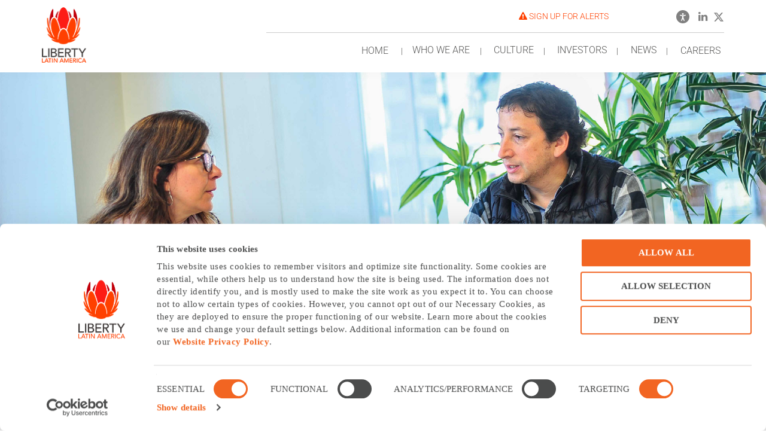

--- FILE ---
content_type: text/html; charset=UTF-8
request_url: https://lla.com/audit-committee-membership
body_size: 21992
content:
<!DOCTYPE html>
<html  lang="en" dir="ltr" prefix="content: http://purl.org/rss/1.0/modules/content/  dc: http://purl.org/dc/terms/  foaf: http://xmlns.com/foaf/0.1/  og: http://ogp.me/ns#  rdfs: http://www.w3.org/2000/01/rdf-schema#  schema: http://schema.org/  sioc: http://rdfs.org/sioc/ns#  sioct: http://rdfs.org/sioc/types#  skos: http://www.w3.org/2004/02/skos/core#  xsd: http://www.w3.org/2001/XMLSchema# ">
  <head>
    <meta charset="utf-8" />
<meta name="description" content="The Audit Committee will consist of no fewer than three members. The Audit Committee will be composed of directors who satisfy the independence..." />
<script>var pfHeaderImgUrl = '';var pfHeaderTagline = '';var pfdisableClickToDel  = 1;var pfHideImages = 0;var pfImageDisplayStyle = 'left';var pfDisablePDF = 1;var pfDisableEmail = 0;var pfDisablePrint = 0;var pfCustomCSS = '';var pfPlatform = 'Drupal 8';(function(){var js, pf;pf = document.createElement('script');pf.type = 'text/javascript';pf.src='//cdn.printfriendly.com/printfriendly.js';document.getElementsByTagName('head')[0].appendChild(pf)})();</script>
<meta name="Generator" content="Drupal 8 (https://www.drupal.org)" />
<meta name="MobileOptimized" content="width" />
<meta name="HandheldFriendly" content="true" />
<meta name="viewport" content="width=device-width, initial-scale=1.0" />
<style>
a.btn.btn-home-news.modal-trigger span {
    font-size: 12pt;
}
a.btn.btn-home-news.modal-trigger,
.description-internal-page .btn-home-news,
a.btn.btn--primary .btn__text {
    font-size: 12pt !important;
    line-height: 10mm;
}
.description-internal-page .btn-home-news,
a.btn.btn-home-news.modal-trigger span, 
.btn.btn--primary span {
    text-transform: uppercase;
}
a.btn.btn-home-news.modal-trigger span {
    text-transform: uppercase;
}
.btn.btn--primary:hover span {
    color: #4b4c4c !important;
}
a.btn.btn-home-news.modal-trigger span {
    color: #fff;
}
a.btn.btn-home-news.modal-trigger:hover span {
    color: #4b4c4c;
}
.submenu-dropdown-2 {
    height: 300px !important;
}
@media only screen and (min-width: 1440px){
.text-icon-sp.two {
    left: 10px !important;
}
.text-icon-sp.three {
    left: 5px !important;
}
.text-icon-sp.four {
    left: 0px !important;
}
.text-icon-sp.five {
    left: -5px !important;
}
}
@media screen and (max-width: 991px){
.we-mega-menu-submenu.submenu-dropdown-2 {
    height: auto !important;
}

ul.menu-copyright {
    display: none;
}

}

#CybotCookiebotDialogPoweredbyImage {
    -moz-box-sizing: border-box;
    background: url(https://lla.com/sites/default/files/2023-07/logo-lla-cookies.png) no-repeat !important;
    background-size: contain !important;
    width: 85px !important;
    height: 100px !important;
    padding-left: 110px !important;
    margin-right: -110px !important;
    max-height: 7em !important;
}

#CybotCookiebotDialog {
    font-family: "Helvetica Neue" !important;
    line-height: 1.45rem !important;
    letter-spacing: 0px;
}
#CybotCookiebotDialog h2 {
  color: #f26522 !important;
}

#CybotCookiebotDialog h2, 
#CybotCookiebotDialogNav .CybotCookiebotDialogNavItemLink,
#CybotCookiebotDialog label,
#CybotCookiebotDialogDetailBodyContentCookieContainerUnclassified {
    text-transform: uppercase !important;
}
#CybotCookiebotDialogBodyContentText {
    font-size: 16px;
    line-height: 1.45em;
}
#CybotCookiebotDialogFooter #CybotCookiebotDialogBodyButtons .CybotCookiebotDialogBodyButton:not(:last-of-type), 
#CybotCookiebotDialogFooter .CybotCookiebotDialogBodyButton, 
#CybotCookiebotDialogFooter .CybotCookiebotDialogBodyButton:not(:first-of-type) {
    line-height: 1em !important;
}

span.CybotCookiebotDialogBodyLevelButtonDescription {
    text-transform: uppercase;
    font-size: 14px !important;
    letter-spacing: 0.3px !important;
}

#CybotCookiebotDialog label {
    font-weight: 700 !important;
}
#CybotCookiebotDialog .CookieCard .CybotCookiebotDialogDetailBodyContentCookieTypeIntro {
    padding-left: 1em !important;
}
#CybotCookiebotDialogDetailBodyContentCookieContainerStatistics, 
#CybotCookiebotDialog label:not([for=CybotCookiebotDialogBodyLevelButtonNecessary]) {
    cursor: initial !important;
}

.CookieCard .CollapseCard, 
#CybotCookiebotDialogTabContent .CybotCookiebotDialogDetailBulkConsentCount, 
.CybotCookiebotDialogDetailBodyContentCookieContainerButton:before, 
.CybotCookiebotDialogDetailBodyContentIABv2Tab:before {
    display: none !important;
}

.we-mega-menu-submenu.submenu-dropdown-3, .we-mega-menu-submenu.submenu-dropdown-1, .we-mega-menu-submenu.submenu-dropdown-2, .we-mega-menu-submenu.submenu-dropdown-4 {
    height: auto !important;;
    width: 50vw !important;
    right: -200px;
    left: auto;
    padding: 30px !important;
}

.title-element-menu span.we-mega-menu-li, .title-element-menu a.we-mega-menu-li {
    margin-top: 12px;
    padding-bottom: 18px !important;
    margin-left: 0px !important;
    padding-left: 20px !important;
    font-weight: 600 !important;
}
.title-element-menu span.we-mega-menu-li:first-child, .title-element-menu a.we-mega-menu-li:first-child {
    font-weight: 400 !important;
}
.we-mega-menu-submenu li.we-mega-menu-li a {
    border-bottom: 1px solid #25252540;
}
.title-element-menu-group  a.we-mega-menu-li:first-child {
    margin: 0px;
    padding-bottom: 15px !important;
    font-weight: 400 !important;
}
.title-element-menu-group .space-level a {
    margin: 0px;
    padding-bottom: 15px !important;
    padding-top: 15px !important;
    padding-left: 20px !important;
}

@media(max-width:992px){
  .page-node-type-article .desktop-view {
     display: block !important;
  }
}

</style>
<script async="async" src="https://www.googletagmanager.com/gtag/js?id=G-YJE9XTVPMV"></script>
<script> window.dataLayer = window.dataLayer || []; function gtag(){dataLayer.push(arguments);} gtag('js', new Date()); gtag('config', 'G-YJE9XTVPMV'); </script>
<script src="https://ajax.googleapis.com/ajax/libs/jquery/3.5.1/jquery.min.js"></script>
<script src="https://stackpath.bootstrapcdn.com/bootstrap/3.4.1/js/bootstrap.min.js" integrity="sha384-aJ21OjlMXNL5UyIl/XNwTMqvzeRMZH2w8c5cRVpzpU8Y5bApTppSuUkhZXN0VxHd" crossorigin="anonymous"></script>
<script type="text/javascript">
    (function(c,l,a,r,i,t,y){
        c[a]=c[a]||function(){(c[a].q=c[a].q||[]).push(arguments)};
        t=l.createElement(r);t.async=1;t.src="https://www.clarity.ms/tag/"+i;
        y=l.getElementsByTagName(r)[0];y.parentNode.insertBefore(t,y);
    })(window, document, "clarity", "script", "qk40hz1wum");
</script>
<script id="Cookiebot" src="https://consent.cookiebot.com/uc.js" data-cbid="27cb564a-553e-4f71-a187-b5f6ffd0091f" type="text/javascript" async="async"></script>
<script>
jQuery(document).ready(function() {

     
    $( "#modal-btn-2021" ).click(function() {
    
        var modal = document.getElementById("modal-2021-box");
        var span = document.getElementsByClassName("close21")[0];
        modal.style.display = "block";

        span.onclick = function() {
            modal.style.display = "none";
        }

        window.onclick = function(event) {
            if (event.target == modal) {
            modal.style.display = "none";
            }
        }

    });

    $( "#modal-btn-2020" ).click(function() {

        var modal = document.getElementById("modal-2020-box");
        var span = document.getElementsByClassName("close1")[0];
        modal.style.display = "block";

        span.onclick = function() {
            modal.style.display = "none";
        }

        window.onclick = function(event) {
            if (event.target == modal) {
            modal.style.display = "none";
            }
        }

    });

    
    // Responsive Modals

    $( "#modal-btn-2021-responsive" ).click(function() {

        var modal = document.getElementById("modal-2021-box-responsive");
        var span = document.getElementsByClassName("close0-resp")[0];
        modal.style.display = "block";

        span.onclick = function() {
            modal.style.display = "none";
        }

        window.onclick = function(event) {
            if (event.target == modal) {
                modal.style.display = "none";
            }
        }

    });

    $( "#modal-btn-2020-responsive" ).click(function() {

        var modal = document.getElementById("modal-2020-box-responsive");
        var span = document.getElementsByClassName("close1-resp")[0];
        modal.style.display = "block";

        span.onclick = function() {
            modal.style.display = "none";
        }

        window.onclick = function(event) {
            if (event.target == modal) {
                modal.style.display = "none";
            }
        }

    });


    $( "#modal-btn-2019-responsive" ).click(function() {

        var modal = document.getElementById("modal-2019-box-responsive");
        var span = document.getElementsByClassName("close2-resp")[0];
        modal.style.display = "block";

        span.onclick = function() {
            modal.style.display = "none";
        }
        window.onclick = function(event) {
            if (event.target == modal) {
                modal.style.display = "none";
            }
        }

    });

    $( "#modal-btn-2018-responsive" ).click(function() {

        var modal = document.getElementById("modal-2018-box-responsive");
        var span = document.getElementsByClassName("close3-resp")[0];
        modal.style.display = "block";

        span.onclick = function() {
            modal.style.display = "none";
        }
        window.onclick = function(event) {
            if (event.target == modal) {
                modal.style.display = "none";
            }
        }

    });

    $( "#modal-btn-2017-responsive" ).click(function() {

        var modal = document.getElementById("modal-2017-box-responsive");
        var span = document.getElementsByClassName("close4-resp")[0];
        modal.style.display = "block";

        span.onclick = function() {
            modal.style.display = "none";
        }
        window.onclick = function(event) {
            if (event.target == modal) {
                modal.style.display = "none";
            }
        }

    });

    $( "#modal-btn-2016-responsive" ).click(function() {

        var modal = document.getElementById("modal-2016-box-responsive");
        var span = document.getElementsByClassName("close5-resp")[0];
        modal.style.display = "block";

        span.onclick = function() {
            modal.style.display = "none";
        }
        window.onclick = function(event) {
            if (event.target == modal) {
                modal.style.display = "none";
            }
        }

    });

    $( "#modal-btn-2015-responsive" ).click(function() {

        var modal = document.getElementById("modal-2015-box-responsive");
        var span = document.getElementsByClassName("close6-resp")[0];
        modal.style.display = "block";

        span.onclick = function() {
            modal.style.display = "none";
        }
        window.onclick = function(event) {
            if (event.target == modal) {
                modal.style.display = "none";
            }
        }

    });

    $( "#modal-btn-2014-responsive" ).click(function() {

        var modal = document.getElementById("modal-2014-box-responsive");
        var span = document.getElementsByClassName("close7-resp")[0];
        modal.style.display = "block";

        span.onclick = function() {
            modal.style.display = "none";
        }
        window.onclick = function(event) {
            if (event.target == modal) {
                modal.style.display = "none";
            }
        }

    });

    $( "#modal-btn-2012-responsive" ).click(function() {

        var modal = document.getElementById("modal-2012-box-responsive");
        var span = document.getElementsByClassName("close8-resp")[0];
        modal.style.display = "block";

        span.onclick = function() {
            modal.style.display = "none";
        }
        window.onclick = function(event) {
            if (event.target == modal) {
                modal.style.display = "none";
            }
        }

    });

    $( "#modal-btn-2011-responsive" ).click(function() {

        var modal = document.getElementById("modal-2011-box-responsive");
        var span = document.getElementsByClassName("close9-resp")[0];
        modal.style.display = "block";

        span.onclick = function() {
            modal.style.display = "none";
        }
        window.onclick = function(event) {
            if (event.target == modal) {
                modal.style.display = "none";
            }
        }

    });

    
    $( "#modal-btn-2007-responsive" ).click(function() {

        var modal = document.getElementById("modal-2007-box-responsive");
        var span = document.getElementsByClassName("close10-resp")[0];
        modal.style.display = "block";

        span.onclick = function() {
            modal.style.display = "none";
        }
        window.onclick = function(event) {
            if (event.target == modal) {
                modal.style.display = "none";
            }
        }

    });

    $( "#modal-btn-2006-responsive" ).click(function() {

        var modal = document.getElementById("modal-2006-box-responsive");
        var span = document.getElementsByClassName("close11-resp")[0];
        modal.style.display = "block";

        span.onclick = function() {
            modal.style.display = "none";
        }
        window.onclick = function(event) {
            if (event.target == modal) {
                modal.style.display = "none";
            }
        }

    });

    $( "#modal-btn-2005-responsive" ).click(function() {

        var modal = document.getElementById("modal-2005-box-responsive");
        var span = document.getElementsByClassName("close12-resp")[0];
        modal.style.display = "block";

        span.onclick = function() {
            modal.style.display = "none";
        }
        window.onclick = function(event) {
            if (event.target == modal) {
                modal.style.display = "none";
            }
        }

    });

    
    $( "#modal-btn-2001-responsive" ).click(function() {

        var modal = document.getElementById("modal-2001-box-responsive");
        var span = document.getElementsByClassName("close13-resp")[0];
        modal.style.display = "block";

        span.onclick = function() {
            modal.style.display = "none";
        }
        window.onclick = function(event) {
            if (event.target == modal) {
                modal.style.display = "none";
            }
        }

    });

    $( "#modal-btn-2000-responsive" ).click(function() {

        var modal = document.getElementById("modal-2000-box-responsive");
        var span = document.getElementsByClassName("close14-resp")[0];
        modal.style.display = "block";

        span.onclick = function() {
            modal.style.display = "none";
        }
        window.onclick = function(event) {
            if (event.target == modal) {
                modal.style.display = "none";
            }
        }

    });


    $( "#modal-btn-1999-responsive" ).click(function() {

        var modal = document.getElementById("modal-1999-box-responsive");
        var span = document.getElementsByClassName("close15-resp")[0];
        modal.style.display = "block";

        span.onclick = function() {
            modal.style.display = "none";
        }
        window.onclick = function(event) {
            if (event.target == modal) {
                modal.style.display = "none";
            }
        }

    });


});
    

    
    
    
</script>
<script></script>
<link rel="shortcut icon" href="/sites/default/files/liberty_favicon.png" type="image/png" />
<link rel="canonical" href="https://lla.com/audit-committee-membership" />
<link rel="shortlink" href="https://lla.com/node/982" />
<link rel="revision" href="https://lla.com/audit-committee-membership" />
<script src="/sites/default/files/google_tag/gtm_lla.com/google_tag.script.js?t8eiho" defer></script>

    <title>Audit Committee Membership | Liberty Latin America</title>

	<!-- Fontawesome -->
	<link href="https://maxcdn.bootstrapcdn.com/font-awesome/4.2.0/css/font-awesome.min.css" rel="stylesheet" type="text/css">
	<link href="https://fonts.googleapis.com/css?family=Open+Sans:200,300,400,400i,500,600,700%7CMerriweather:300,300i%7CMaterial+Icons" rel="stylesheet">

    <link rel="stylesheet" media="all" href="/core/modules/system/css/components/align.module.css?t8eiho" />
<link rel="stylesheet" media="all" href="/core/modules/system/css/components/fieldgroup.module.css?t8eiho" />
<link rel="stylesheet" media="all" href="/core/modules/system/css/components/container-inline.module.css?t8eiho" />
<link rel="stylesheet" media="all" href="/core/modules/system/css/components/clearfix.module.css?t8eiho" />
<link rel="stylesheet" media="all" href="/core/modules/system/css/components/details.module.css?t8eiho" />
<link rel="stylesheet" media="all" href="/core/modules/system/css/components/hidden.module.css?t8eiho" />
<link rel="stylesheet" media="all" href="/core/modules/system/css/components/item-list.module.css?t8eiho" />
<link rel="stylesheet" media="all" href="/core/modules/system/css/components/js.module.css?t8eiho" />
<link rel="stylesheet" media="all" href="/core/modules/system/css/components/nowrap.module.css?t8eiho" />
<link rel="stylesheet" media="all" href="/core/modules/system/css/components/position-container.module.css?t8eiho" />
<link rel="stylesheet" media="all" href="/core/modules/system/css/components/progress.module.css?t8eiho" />
<link rel="stylesheet" media="all" href="/core/modules/system/css/components/reset-appearance.module.css?t8eiho" />
<link rel="stylesheet" media="all" href="/core/modules/system/css/components/resize.module.css?t8eiho" />
<link rel="stylesheet" media="all" href="/core/modules/system/css/components/sticky-header.module.css?t8eiho" />
<link rel="stylesheet" media="all" href="/core/modules/system/css/components/system-status-counter.css?t8eiho" />
<link rel="stylesheet" media="all" href="/core/modules/system/css/components/system-status-report-counters.css?t8eiho" />
<link rel="stylesheet" media="all" href="/core/modules/system/css/components/system-status-report-general-info.css?t8eiho" />
<link rel="stylesheet" media="all" href="/core/modules/system/css/components/tablesort.module.css?t8eiho" />
<link rel="stylesheet" media="all" href="/core/modules/system/css/components/tree-child.module.css?t8eiho" />
<link rel="stylesheet" media="all" href="/core/assets/vendor/jquery.ui/themes/base/core.css?t8eiho" />
<link rel="stylesheet" media="all" href="/core/assets/vendor/jquery.ui/themes/base/resizable.css?t8eiho" />
<link rel="stylesheet" media="all" href="/core/modules/views/css/views.module.css?t8eiho" />
<link rel="stylesheet" media="all" href="/modules/contrib/printfriendly/css/printfriendly.css?t8eiho" />
<link rel="stylesheet" media="all" href="/core/assets/vendor/jquery.ui/themes/base/theme.css?t8eiho" />
<link rel="stylesheet" media="all" href="/modules/contrib/webform/modules/webform_bootstrap/css/webform_bootstrap.css?t8eiho" />
<link rel="stylesheet" media="all" href="/modules/contrib/paragraphs/css/paragraphs.unpublished.css?t8eiho" />
<link rel="stylesheet" media="all" href="/modules/contrib/we_megamenu/assets/includes/bootstrap/css/bootstrap.min.css?t8eiho" />
<link rel="stylesheet" media="all" href="/modules/contrib/we_megamenu/assets/css/we_megamenu_backend.css?t8eiho" />
<link rel="stylesheet" media="all" href="/libraries/codesnippet/lib/highlight/styles/arta.css?t8eiho" />
<link rel="stylesheet" media="all" href="https://cdn.jsdelivr.net/npm/bootstrap@3.4.1/dist/css/bootstrap.css" integrity="sha256-0XAFLBbK7DgQ8t7mRWU5BF2OMm9tjtfH945Z7TTeNIo=" crossorigin="anonymous" />
<link rel="stylesheet" media="all" href="https://cdn.jsdelivr.net/npm/@unicorn-fail/drupal-bootstrap-styles@0.0.2/dist/3.4.0/8.x-3.x/drupal-bootstrap.css" integrity="sha512-j4mdyNbQqqp+6Q/HtootpbGoc2ZX0C/ktbXnauPFEz7A457PB6le79qasOBVcrSrOBtGAm0aVU2SOKFzBl6RhA==" crossorigin="anonymous" />
<link rel="stylesheet" media="all" href="/themes/custom/stack/css/lightbox.min.css?t8eiho" />
<link rel="stylesheet" media="all" href="/themes/custom/stack/css/flickity.css?t8eiho" />
<link rel="stylesheet" media="all" href="/themes/custom/stack/css/iconsmind.css?t8eiho" />
<link rel="stylesheet" media="all" href="/themes/custom/stack/css/socicon.css?t8eiho" />
<link rel="stylesheet" media="all" href="/themes/custom/stack/css/stack-interface.css?t8eiho" />
<link rel="stylesheet" media="all" href="/themes/custom/stack/css/theme.css?t8eiho" />
<link rel="stylesheet" media="all" href="/themes/custom/stack/css/custom.css?t8eiho" />
<link rel="stylesheet" media="all" href="/themes/custom/stack/css/btc.css?t8eiho" />
<link rel="stylesheet" media="all" href="/themes/custom/stack/css/interactivemap.css?t8eiho" />
<link rel="stylesheet" media="all" href="/themes/custom/stack/css/circlebtc2.css?t8eiho" />
<link rel="stylesheet" media="all" href="/themes/custom/stack/css/circlegraphics.css?t8eiho" />
<link rel="stylesheet" media="all" href="/themes/custom/stack/css/about-icon.css?t8eiho" />
<link rel="stylesheet" media="all" href="/themes/custom/stack/css/timeline2.css?t8eiho" />
<link rel="stylesheet" media="all" href="/themes/custom/stack/css/leadership.css?t8eiho" />
<link rel="stylesheet" media="all" href="/themes/custom/stack/css/responsive_header.css?t8eiho" />
<link rel="stylesheet" media="all" href="/themes/custom/stack/css/responsive_boxesnews.css?t8eiho" />
<link rel="stylesheet" media="all" href="/themes/custom/stack/css/responsive_bars.css?t8eiho" />
<link rel="stylesheet" media="all" href="/themes/custom/stack/css/whoweare.css?t8eiho" />
<link rel="stylesheet" media="all" href="/themes/custom/stack/css/culture.css?t8eiho" />
<link rel="stylesheet" media="all" href="/themes/custom/stack/css/circles_navigation.css?t8eiho" />
<link rel="stylesheet" media="all" href="/themes/custom/stack/css/our-square-products.css?t8eiho" />
<link rel="stylesheet" media="all" href="/themes/custom/stack/css/philosophy.css?t8eiho" />
<link rel="stylesheet" media="all" href="/themes/custom/stack/css/pledge.css?t8eiho" />
<link rel="stylesheet" media="all" href="/themes/custom/stack/css/timelinenew.css?t8eiho" />
<link rel="stylesheet" media="all" href="/themes/custom/stack/css/responsive.css?t8eiho" />
<link rel="stylesheet" media="all" href="/themes/custom/stack/css/spacing.css?t8eiho" />
<link rel="stylesheet" media="all" href="/themes/custom/stack/css/ckedit.css?t8eiho" />

    
<!--[if lte IE 8]>
<script src="/core/assets/vendor/html5shiv/html5shiv.min.js?v=3.7.3"></script>
<![endif]-->


  

  </head>
  <body class="path-not-frontpage path-node page-node-type-full-page has-glyphicons">
    <a href="#main-content" class="visually-hidden focusable skip-link">
      Skip to main content
    </a>
    <noscript aria-hidden="true"><iframe src="https://www.googletagmanager.com/ns.html?id=GTM-NDV2WG7" height="0" width="0" style="display:none;visibility:hidden"></iframe></noscript><style @media(max-width:992px){="@media(max-width:992px){" .page-node-type-article=".page-node-type-article" .desktop-view=".desktop-view" {="{" display:="display:" block="block" !important;="!important;" }="}"></style>

      <div class="dialog-off-canvas-main-canvas" data-off-canvas-main-canvas>
    

  <a id="top"></a>
	
<div class="nav-container">
          
    <div class="bar bar--sm visible-xs">
      <div class="container">
        <div class="row">
          <div class="col-xs-3 col-sm-2">
	          <div class="region region-branding">
    <div class="site-branding">
      <a class="logo navbar-btn pull-left" href="/" title="Home" rel="home">
      <img class="logo logo-dark" src="/sites/default/files/newlibertylogo.png" alt="Home" />
	  <img class="logo logo-light" src="/sites/default/files/2020-06/LLA-logo_WHITE.png" alt="Home" />
    </a>
      </div>

  </div>

          </div>
          <div class="col-xs-9 col-sm-10 text-right">
              <div class="row">
                <div class="col-xs-12 social-media-mobile">
                  <a href="https://www.facebook.com/LibertyLatAm/" target="_blank"><i class="fa fa-facebook"></i></a>
                  <a href="https://www.youtube.com/channel/UCG9kKHPQVfHV60-r852NGtA" target="_blank"><i class="fa fa-youtube-play"></i></a>
                  <a href="https://twitter.com/libertylatam" target="_blank"><i class="fa fa-twitter"></i></a>
                  <a href="https://www.linkedin.com/company/liberty-latin-america/" target="_blank"><i class="fa fa-linkedin"></i></a>
                </div>
                 <div class="col-xs-12 social-media-mobile">
                  <div style="margin-right: 0px;float: right;" class="description-footer">
                    <ul class="menu-copyright">
                      <li>
                        <a class="last-item" href="/covid-19" style="color: #82368C !important; font-size: 14px; margin: 0px;"><i class="fa fa-heartbeat"></i>COVID-19</a>
                      </li>
                    </ul>
                  </div>
                </div>
              </div>
          </div>
        </div>

        <!--end of row-->
      </div>
      <!--end of container-->
    </div>
    <!--end bar-->
	
	<nav id="menu1" class="bar bar--sm bar-1 hidden-xs hiddem-sm bar--transparent bar--absolute pos-fixed">
      <div class="container">
        <div class="row">
          <div class="col-md-1 col-sm-2 hidden-xs">
            <div class="bar__module">
              <!-- Logo -->
                <div class="region region-branding">
    <div class="site-branding">
      <a class="logo navbar-btn pull-left" href="/" title="Home" rel="home">
      <img class="logo logo-dark" src="/sites/default/files/newlibertylogo.png" alt="Home" />
	  <img class="logo logo-light" src="/sites/default/files/2020-06/LLA-logo_WHITE.png" alt="Home" />
    </a>
      </div>

  </div>

            </div>
            <!--end module-->
          </div>
		  
		  
		            <div class="col-md-11 col-sm-10 text-right text-left-xs text-left-sm align-menu-content">
            <div class="top-bar-2">
                            <div class="top-bar">
                     <div class="region region-top-upper-menu">
    <div id="block-topmenuiconosyredessociales" class="block block-block-content block-block-contentad399531-496f-4061-8857-e0e4d2b5bd54 clearfix">
<div class="block-inner">
  
    

      
            <div class="field field--name-body field--type-text-with-summary field--label-hidden field--item"><div class="elements-top">
 
        <div class="col-sm-7 col-md-3 menu-info">
       
        </div>
    
        <div class="col-sm-7 col-md-3 menu-info">
            
        </div>
    
       
    
        <div class="col-sm-5 col-md-3 menu-info">
            <div style="margin-right: -30px;float: right;" class="description-footer">
                <ul class="menu-copyright"><li><a class="last-item" href="https://investors.lla.com/resources/investor-email-alerts/default.aspx" target="_blank" style="color: #ff4100 !important;"><i class="fa fa-exclamation-triangle"></i> Sign up for alerts</a></li>
                </ul></div>
        </div>
    
    
    
    
        <div class="col-sm-3 col-md-3 separator-left ctm-social">
           <a href="#" class="ct-btn-equal" id="iconEqualTrigger">
    <i class="fa e-icon">
              <svg version="1.2" baseprofile="tiny" xmlns="http://www.w3.org/2000/svg" xmlns:xlink="http://www.w3.org/1999/xlink" x="0px" y="0px" viewbox="0 0 11.299 14.886" xml:space="preserve"><path fill="#FFFFFF" d="M11.271,3.656c-0.117-0.442-0.619-0.708-1.061-0.59c0,0-3.361,1.09-4.57,1.09&#10;        c-1.178,0-4.509-1.061-4.509-1.061C0.689,2.978,0.188,3.184,0.041,3.626c-0.147,0.471,0.118,0.972,0.59,1.09l3.625,1.09&#10;        c0.177,0.06,0.325,0.236,0.296,0.442c-0.03,0.59-0.089,1.858-0.207,2.329c-0.295,1.356-1.916,5.07-1.916,5.07&#10;        c-0.207,0.442,0,0.943,0.413,1.15c0.118,0.059,0.236,0.088,0.354,0.088c0.324,0,0.648-0.178,0.766-0.501L5.7,10.848l1.651,3.567&#10;        c0.147,0.293,0.441,0.471,0.767,0.471c0.118,0,0.235-0.029,0.354-0.088c0.44-0.207,0.617-0.708,0.412-1.15&#10;        c0,0-1.621-3.714-1.917-5.07C6.849,8.106,6.791,6.839,6.761,6.249c0-0.206,0.118-0.382,0.295-0.442l3.625-1.09&#10;        C11.124,4.599,11.388,4.097,11.271,3.656z M5.7,3.302c0.912,0,1.651-0.739,1.651-1.65S6.612,0,5.7,0C4.788,0,4.049,0.74,4.049,1.651&#10;        S4.788,3.302,5.7,3.302z"></path></svg></i>
           </a>
    
    <script>
<!--//--><![CDATA[// ><!--

<!--//--><![CDATA[// ><!--

    window.interdeal = {
        "sitekey": "7e657c7c513d5c9cfa1a02cb9f29caa4",
        "Position": "right",
        "Menulang": "EN",
        "domains": {
            "js": "https://cdn.equalweb.com/",
            "acc": "https://access.equalweb.com/"
        },
        "btnStyle": {
            "vPosition": [
                "2%",
                "20%"
            ],
            "scale": [
                "0.4",
                "0.4"
            ],
            "color": {
                "main": "#d44704",
                "second": "#ffffff"
            },
            "icon": {
                "type": 11,
                "shape": "circle"
            }
        }
    };
    (function(doc, head, body){
        var coreCall             = doc.createElement('script');
        coreCall.src             = interdeal.domains.js + 'core/4.6.3/accessibility.js';
        coreCall.defer           = true;
        coreCall.integrity       = 'sha512-+5lbZsIsOqyfEswqMIHyOrR4jrrBUQ0aVv0KYYoZ6/jTkKsTIqAHwkHgFEoRDM3NbjZ0lOxR0qSslbA3NIXrfw==';
        coreCall.crossOrigin     = 'anonymous';
        coreCall.setAttribute('data-cfasync', true );
        body? body.appendChild(coreCall) : head.appendChild(coreCall);
    })(document, document.head, document.body);
    
//--><!]]]]><![CDATA[>

//--><!]]>
</script><a href="https://www.linkedin.com/company/liberty-latin-america/" target="_blank"><i class="fa fa-linkedin"></i></a>
<a href="https://x.com/libertylatam" target="_blank">
            <i class="fa fa-twitter x-icon">
                <svg xmlns="http://www.w3.org/2000/svg" viewbox="0 0 512 512" fill="#808080"><path d="M389.2 48h70.6L305.6 224.2 487 464H345L233.7 318.6 106.5 464H35.8L200.7 275.5 26.8 48H172.4L272.9 180.9 389.2 48zM364.4 421.8h39.1L151.1 88h-42L364.4 421.8z"></path></svg></i>
            </a>
            
        </div>
    
    </div>
    <style>
<!--/*--><![CDATA[/* ><!--*/

<!--/*--><![CDATA[/* ><!--*/

    .ctm-social { display: flex; gap: 3px; justify-content: flex-end; flex-wrap: wrap; }
    .ctm-social .fa-twitter.x-icon:before{ display:none; }
    .ctm-social .fa-twitter.x-icon svg { fill: #808080; width: 18px; height: 27px; }
    .ctm-social a:hover .fa-twitter.x-icon svg { fill: #575756; }
    .ctm-social a:hover  i { color: #575756; }
    #iconEqualTrigger {
        width: 22px;
        height: 22px;
        background-color: #808080 !important;
        padding: 5px;
        line-height: 12px;
        border-radius: 22px;
        fill: white;
        color: white !important;
        margin-top: 2px;
        text-align: center;
    }
    #iconEqualTrigger .e-icon {
        width: 10px;
        height: auto;
        margin: 0;
        padding: 0px;
        line-height: 12px;
    }
    #INDmenu-btn { visibility: hidden;}
.pos-fixed .elements-top a i.fa.fa-twitter.x-icon {
    margin-left: 0px;
}
    
/*--><!]]]]><![CDATA[>*/

/*--><!]]>*/
</style><script>
<!--//--><![CDATA[// ><!--

<!--//--><![CDATA[// ><!--

    window.onload = function() {
    
        const btnIconEqual = document.getElementById('iconEqualTrigger');
        // id button from the widget that i need ti trigger the click
        const buttontoTrigger = document.getElementById('INDmenu-btn');
    
        buttontoTrigger.style.visibility = 'hidden';
    
        btnIconEqual.addEventListener('click', (e) => {
            e.preventDefault();
            buttontoTrigger.click();
            
        });
    
    };
    
//--><!]]]]><![CDATA[>

//--><!]]>
</script></div>
      
  </div>
</div>


  </div>

              </div>
                          </div>
            <div class="bar__module">
			          <div class="region region-navigation-collapsible">
    <div id="block-libertyfinalmenu" class="block block-we-megamenu block-we-megamenu-blockliberty-final-menu clearfix">
<div class="block-inner">
  
    

      <div class="region-we-mega-menu">
	<a class="navbar-toggle collapsed">
	    <span class="icon-bar"></span>
	    <span class="icon-bar"></span>
	    <span class="icon-bar"></span>
	</a>
	<nav  class="liberty-final-menu navbar navbar-default navbar-we-mega-menu mobile-collapse hover-action" data-menu-name="liberty-final-menu" data-block-theme="stack" data-style="Default" data-animation="None" data-delay="" data-duration="" data-autoarrow="" data-alwayshowsubmenu="" data-action="hover" data-mobile-collapse="0">
	  <div class="container-fluid">
	    <ul  class="we-mega-menu-ul nav nav-tabs">
  <li  class="we-mega-menu-li" data-level="0" data-element-type="we-mega-menu-li" description="" data-id="687d5599-d874-451c-b0c7-9730acfb75ff" data-submenu="0" hide-sub-when-collapse="" data-group="0" data-class="" data-icon="" data-caption="" data-alignsub="" data-target="">
      <a class="we-mega-menu-li" title="" href="/" target="">
      HOME    </a>
    
</li><li  class="we-mega-menu-li dropdown-menu" data-level="0" data-element-type="we-mega-menu-li" description="" data-id="51c40206-529a-4af0-80fd-62666e700cba" data-submenu="1" hide-sub-when-collapse="" data-group="0" data-class="" data-icon="" data-caption="" data-alignsub="" data-target="">
      <a class="we-mega-menu-li" title="" href="/who-we-are" target="">
      WHO WE ARE    </a>
    <div  class="we-mega-menu-submenu submenu-dropdown-1" data-element-type="we-mega-menu-submenu" data-submenu-width="768" data-class="submenu-dropdown-1" style="width: 768px">
  <div class="we-mega-menu-submenu-inner">
    <div  class="we-mega-menu-row" data-element-type="we-mega-menu-row" data-custom-row="0">
  <div  class="we-mega-menu-col span4" data-element-type="we-mega-menu-col" data-width="4" data-block="" data-blocktitle="0" data-hidewhencollapse="" data-class="">
  <ul class="nav nav-tabs subul">
  <li  class="we-mega-menu-li title-element-menu" data-level="1" data-element-type="we-mega-menu-li" description="" data-id="a713d03c-6f38-4056-8264-735908a9569a" data-submenu="0" hide-sub-when-collapse="" data-group="0" data-class="title-element-menu" data-icon="" data-caption="" data-alignsub="" data-target="">
      <a class="we-mega-menu-li" title="" href="/who-we-are" target="">
      ABOUT US    </a>
    
</li><li  class="we-mega-menu-li title-element-menu" data-level="1" data-element-type="we-mega-menu-li" description="" data-id="0fdef29a-d7ab-4b00-be2a-0ae9240cf646" data-submenu="0" hide-sub-when-collapse="" data-group="0" data-class="title-element-menu" data-icon="" data-caption="" data-alignsub="" data-target="">
      <a class="we-mega-menu-li" title="" href="/executive-team-and-directors" target="">
      LEADERSHIP    </a>
    
</li>
</ul>
</div>
<div  class="we-mega-menu-col span4" data-element-type="we-mega-menu-col" data-width="4" data-block="" data-blocktitle="1" data-hidewhencollapse="" data-class="">
  <ul class="nav nav-tabs subul">
  <li  class="we-mega-menu-li title-element-menu" data-level="1" data-element-type="we-mega-menu-li" description="" data-id="96a03f66-64c2-4866-9a23-a7a60b34ba2b" data-submenu="0" hide-sub-when-collapse="" data-group="0" data-class="title-element-menu" data-icon="" data-caption="" data-alignsub="" data-target="">
      <a class="we-mega-menu-li" title="" href="/our-brands" target="">
      OUR BRANDS    </a>
    
</li><li  class="we-mega-menu-li title-element-menu" data-level="1" data-element-type="we-mega-menu-li" description="" data-id="4f66f2f3-4911-451c-904b-cbb6b89682c2" data-submenu="0" hide-sub-when-collapse="" data-group="0" data-class="title-element-menu" data-icon="" data-caption="" data-alignsub="" data-target="">
      <a class="we-mega-menu-li" title="" href="/our-history" target="">
      HISTORY    </a>
    
</li>
</ul>
</div>
<div  class="we-mega-menu-col span4" data-element-type="we-mega-menu-col" data-width="4" data-block="" data-blocktitle="1" data-hidewhencollapse="" data-class="">
  <ul class="nav nav-tabs subul">
  <li  class="we-mega-menu-li title-element-menu" data-level="1" data-element-type="we-mega-menu-li" description="" data-id="e371978b-16d9-4bfa-9929-3ce79bb19288" data-submenu="0" hide-sub-when-collapse="" data-group="0" data-class="title-element-menu" data-icon="" data-caption="" data-alignsub="" data-target="">
      <a class="we-mega-menu-li" title="" href="/our-products" target="">
      PRODUCTS    </a>
    
</li>
</ul>
</div>

</div>

  </div>
</div>
</li><li  class="we-mega-menu-li dropdown-menu" data-level="0" data-element-type="we-mega-menu-li" description="" data-id="1c784a1d-4231-427b-9842-0826a35c86f9" data-submenu="1" hide-sub-when-collapse="" data-group="0" data-class="" data-icon="" data-caption="" data-alignsub="" data-target="">
      <a class="we-mega-menu-li" title="" href="/our-culture" target="">
      CULTURE    </a>
    <div  class="we-mega-menu-submenu submenu-dropdown-2" data-element-type="we-mega-menu-submenu" data-submenu-width="768" data-class="submenu-dropdown-2" style="width: 768px">
  <div class="we-mega-menu-submenu-inner">
    <div  class="we-mega-menu-row" data-element-type="we-mega-menu-row" data-custom-row="0">
  <div  class="we-mega-menu-col span3" data-element-type="we-mega-menu-col" data-width="3" data-block="" data-blocktitle="0" data-hidewhencollapse="" data-class="">
  <ul class="nav nav-tabs subul">
  <li  class="we-mega-menu-li dropdown-menu we-mega-menu-group title-element-menu-group" data-level="1" data-element-type="we-mega-menu-li" description="" data-id="4f0df8ea-37d7-42d7-9f11-70c135c8aa56" data-submenu="1" hide-sub-when-collapse="" data-group="1" data-class="title-element-menu-group" data-icon="" data-caption="" data-alignsub="" data-target="">
      <a class="we-mega-menu-li" title="" href="/our-culture" target="">
      OUR CULTURE    </a>
    <div  class="we-mega-menu-submenu" data-element-type="we-mega-menu-submenu" data-submenu-width="" data-class="" style="width: px">
  <div class="we-mega-menu-submenu-inner">
    <div  class="we-mega-menu-row" data-element-type="we-mega-menu-row" data-custom-row="0">
  <div  class="we-mega-menu-col span12" data-element-type="we-mega-menu-col" data-width="12" data-block="" data-blocktitle="0" data-hidewhencollapse="" data-class="">
  <ul class="nav nav-tabs subul">
  <li  class="we-mega-menu-li space-level" data-level="2" data-element-type="we-mega-menu-li" description="" data-id="758e02eb-71cf-4942-a7e2-52acb9fb8b95" data-submenu="0" hide-sub-when-collapse="" data-group="0" data-class="space-level" data-icon="" data-caption="" data-alignsub="" data-target="">
      <a class="we-mega-menu-li" title="" href="/our-culture#vision" target="">
      PURPOSE    </a>
    
</li><li  class="we-mega-menu-li space-level" data-level="2" data-element-type="we-mega-menu-li" description="" data-id="774097b7-8cf8-4c9d-8dab-c84204e20aae" data-submenu="0" hide-sub-when-collapse="" data-group="0" data-class="space-level" data-icon="" data-caption="" data-alignsub="" data-target="">
      <a class="we-mega-menu-li" title="" href="/our-culture#principles" target="">
      PRINCIPLES    </a>
    
</li><li  class="we-mega-menu-li space-level" data-level="2" data-element-type="we-mega-menu-li" description="" data-id="ac3eab86-03fe-4334-b99b-a7c3bab81f17" data-submenu="0" hide-sub-when-collapse="" data-group="0" data-class="space-level" data-icon="" data-caption="" data-alignsub="" data-target="">
      <a class="we-mega-menu-li" title="" href="/our-culture#philosophy" target="">
      PHILOSOPHY    </a>
    
</li>
</ul>
</div>

</div>

  </div>
</div>
</li>
</ul>
</div>
<div  class="we-mega-menu-col span3" data-element-type="we-mega-menu-col" data-width="3" data-block="" data-blocktitle="1" data-hidewhencollapse="" data-class="">
  <ul class="nav nav-tabs subul">
  <li  class="we-mega-menu-li dropdown-menu we-mega-menu-group title-element-menu-group" data-level="1" data-element-type="we-mega-menu-li" description="" data-id="f1978590-9903-4563-bb4d-ce9a8debb447" data-submenu="1" hide-sub-when-collapse="" data-group="1" data-class="title-element-menu-group" data-icon="" data-caption="" data-alignsub="" data-target="">
      <a class="we-mega-menu-li" title="" href="/people" target="">
      PEOPLE    </a>
    <div  class="we-mega-menu-submenu" data-element-type="we-mega-menu-submenu" data-submenu-width="" data-class="" style="width: px">
  <div class="we-mega-menu-submenu-inner">
    <div  class="we-mega-menu-row" data-element-type="we-mega-menu-row" data-custom-row="0">
  <div  class="we-mega-menu-col span12" data-element-type="we-mega-menu-col" data-width="12" data-block="" data-blocktitle="0" data-hidewhencollapse="" data-class="">
  <ul class="nav nav-tabs subul">
  <li  class="we-mega-menu-li space-level" data-level="2" data-element-type="we-mega-menu-li" description="" data-id="858c46e0-4fa6-4691-bf0d-f15ffa590dba" data-submenu="0" hide-sub-when-collapse="" data-group="0" data-class="space-level" data-icon="" data-caption="" data-alignsub="" data-target="">
      <a class="we-mega-menu-li" title="" href="/people?work=parental-leave" target="">
      PARENTAL LEAVE    </a>
    
</li><li  class="we-mega-menu-li space-level" data-level="2" data-element-type="we-mega-menu-li" description="" data-id="cd553177-906e-4360-a6bb-300f7e89dda4" data-submenu="0" hide-sub-when-collapse="" data-group="0" data-class="space-level" data-icon="" data-caption="" data-alignsub="" data-target="">
      <a class="we-mega-menu-li" title="" href="/people?work=career-development" target="">
      CAREER DEVELOPMENT    </a>
    
</li><li  class="we-mega-menu-li space-level" data-level="2" data-element-type="we-mega-menu-li" description="" data-id="a13cb840-8774-4adb-a826-e0fda154c580" data-submenu="0" hide-sub-when-collapse="" data-group="0" data-class="space-level" data-icon="" data-caption="" data-alignsub="" data-target="">
      <a class="we-mega-menu-li" title="" href="/people?work=employee-assistance" target="">
      EMPLOYEE ASSISTANCE PROGRAM    </a>
    
</li>
</ul>
</div>

</div>

  </div>
</div>
</li>
</ul>
</div>
<div  class="we-mega-menu-col span3" data-element-type="we-mega-menu-col" data-width="3" data-block="" data-blocktitle="1" data-hidewhencollapse="" data-class="">
  <ul class="nav nav-tabs subul">
  <li  class="we-mega-menu-li dropdown-menu we-mega-menu-group title-element-menu-group" data-level="1" data-element-type="we-mega-menu-li" description="" data-id="5a8e2c8b-18e6-413a-9df8-754063f23a2d" data-submenu="1" hide-sub-when-collapse="" data-group="1" data-class="title-element-menu-group" data-icon="" data-caption="" data-alignsub="" data-target="">
      <a class="we-mega-menu-li" title="" href="/our-responsibility" target="">
      RESPONSIBILITY    </a>
    <div  class="we-mega-menu-submenu" data-element-type="we-mega-menu-submenu" data-submenu-width="" data-class="" style="width: px">
  <div class="we-mega-menu-submenu-inner">
    <div  class="we-mega-menu-row" data-element-type="we-mega-menu-row" data-custom-row="0">
  <div  class="we-mega-menu-col span12" data-element-type="we-mega-menu-col" data-width="12" data-block="" data-blocktitle="0" data-hidewhencollapse="" data-class="">
  <ul class="nav nav-tabs subul">
  <li  class="we-mega-menu-li space-level" data-level="2" data-element-type="we-mega-menu-li" description="" data-id="ca2386ca-ddd8-434d-ac46-28bcfb05d185" data-submenu="0" hide-sub-when-collapse="" data-group="0" data-class="space-level" data-icon="" data-caption="" data-alignsub="" data-target="">
      <a class="we-mega-menu-li" title="" href="/our-responsibility#learning" target="">
      LEARNING    </a>
    
</li><li  class="we-mega-menu-li space-level" data-level="2" data-element-type="we-mega-menu-li" description="" data-id="3f220b8e-41ed-47c3-b5eb-3bca7cd44471" data-submenu="0" hide-sub-when-collapse="" data-group="0" data-class="space-level" data-icon="" data-caption="" data-alignsub="" data-target="">
      <a class="we-mega-menu-li" title="" href="/our-responsibility#learning" target="">
      ENVIRONMENT    </a>
    
</li><li  class="we-mega-menu-li space-level" data-level="2" data-element-type="we-mega-menu-li" description="" data-id="6c6a2354-a4b6-4433-b4c0-e8de5451841d" data-submenu="0" hide-sub-when-collapse="" data-group="0" data-class="space-level" data-icon="" data-caption="" data-alignsub="" data-target="">
      <a class="we-mega-menu-li" title="" href="/our-responsibility#learning" target="">
      ACCESS    </a>
    
</li><li  class="we-mega-menu-li space-level" data-level="2" data-element-type="we-mega-menu-li" description="" data-id="ef04ab25-e429-4a98-9f48-f6e467a5ee94" data-submenu="0" hide-sub-when-collapse="" data-group="0" data-class="space-level" data-icon="" data-caption="" data-alignsub="" data-target="">
      <a class="we-mega-menu-li" title="" href="/our-responsibility#learning" target="">
      DISASTER RELIEF    </a>
    
</li>
</ul>
</div>

</div>

  </div>
</div>
</li>
</ul>
</div>
<div  class="we-mega-menu-col span3" data-element-type="we-mega-menu-col" data-width="3" data-block="" data-blocktitle="1" data-hidewhencollapse="" data-class="">
  <ul class="nav nav-tabs subul">
  <li  class="we-mega-menu-li dropdown-menu we-mega-menu-group title-element-menu-group" data-level="1" data-element-type="we-mega-menu-li" description="" data-id="4fa434f2-cbdd-4425-bb60-b6790ddf4e2f" data-submenu="1" hide-sub-when-collapse="" data-group="1" data-class="title-element-menu-group" data-icon="" data-caption="" data-alignsub="" data-target="">
      <a class="we-mega-menu-li" title="" href="/equality-diversity-and-inclusion" target="">
      EQUALITY, DIVERSITY AND INCLUSION    </a>
    <div  class="we-mega-menu-submenu" data-element-type="we-mega-menu-submenu" data-submenu-width="" data-class="" style="width: px">
  <div class="we-mega-menu-submenu-inner">
    <div  class="we-mega-menu-row" data-element-type="we-mega-menu-row" data-custom-row="0">
  <div  class="we-mega-menu-col span12" data-element-type="we-mega-menu-col" data-width="12" data-block="" data-blocktitle="0" data-hidewhencollapse="" data-class="">
  <ul class="nav nav-tabs subul">
  <li  class="we-mega-menu-li space-level" data-level="2" data-element-type="we-mega-menu-li" description="" data-id="2a50fd88-c40c-4b9f-b813-f04a99bb401f" data-submenu="0" hide-sub-when-collapse="" data-group="0" data-class="space-level" data-icon="" data-caption="" data-alignsub="" data-target="">
      <a class="we-mega-menu-li" title="" href="/equality-diversity-and-inclusion#gender" target="">
      GENDER    </a>
    
</li><li  class="we-mega-menu-li space-level" data-level="2" data-element-type="we-mega-menu-li" description="" data-id="6ee3a74c-ce76-4f39-8b86-fd895e5b5536" data-submenu="0" hide-sub-when-collapse="" data-group="0" data-class="space-level" data-icon="" data-caption="" data-alignsub="" data-target="">
      <a class="we-mega-menu-li" title="" href="/equality-diversity-and-inclusion#lgbtqia" target="">
      LGBTQIA+    </a>
    
</li><li  class="we-mega-menu-li space-level" data-level="2" data-element-type="we-mega-menu-li" description="" data-id="73136b9a-0b73-41f2-a681-b308e0f5a234" data-submenu="0" hide-sub-when-collapse="" data-group="0" data-class="space-level" data-icon="" data-caption="" data-alignsub="" data-target="">
      <a class="we-mega-menu-li" title="" href="/equality-diversity-and-inclusion#race-ethnicity" target="">
      RACE AND ETHNICITY    </a>
    
</li><li  class="we-mega-menu-li space-level" data-level="2" data-element-type="we-mega-menu-li" description="" data-id="ae34cd0b-6fc5-4235-b40c-252f26843c31" data-submenu="0" hide-sub-when-collapse="" data-group="0" data-class="space-level" data-icon="" data-caption="" data-alignsub="" data-target="">
      <a class="we-mega-menu-li" title="" href="/equality-diversity-and-inclusion#inclusive-practices" target="">
      INCLUSIVE PRACTICES    </a>
    
</li>
</ul>
</div>

</div>

  </div>
</div>
</li>
</ul>
</div>

</div>

  </div>
</div>
</li><li  class="we-mega-menu-li dropdown-menu" data-level="0" data-element-type="we-mega-menu-li" description="" data-id="97f5cff4-db6e-4b73-92d3-3e41a5889cc7" data-submenu="1" hide-sub-when-collapse="" data-group="0" data-class="" data-icon="" data-caption="" data-alignsub="" data-target="">
      <a class="we-mega-menu-li" title="" href="https://investors.lla.com/overview/" target="">
      INVESTORS    </a>
    <div  class="we-mega-menu-submenu submenu-dropdown-3" data-element-type="we-mega-menu-submenu" data-submenu-width="768" data-class="submenu-dropdown-3" style="width: 768px">
  <div class="we-mega-menu-submenu-inner">
    <div  class="we-mega-menu-row" data-element-type="we-mega-menu-row" data-custom-row="0">
  <div  class="we-mega-menu-col span4" data-element-type="we-mega-menu-col" data-width="4" data-block="" data-blocktitle="0" data-hidewhencollapse="" data-class="">
  <ul class="nav nav-tabs subul">
  <li  class="we-mega-menu-li title-element-menu" data-level="1" data-element-type="we-mega-menu-li" description="" data-id="92ba267d-6cbd-462c-8087-a6add655af1f" data-submenu="0" hide-sub-when-collapse="" data-group="0" data-class="title-element-menu" data-icon="" data-caption="" data-alignsub="" data-target="">
      <a class="we-mega-menu-li" title="" href="https://investors.lla.com/overview/" target="">
      OVERVIEW    </a>
    
</li><li  class="we-mega-menu-li title-element-menu" data-level="1" data-element-type="we-mega-menu-li" description="" data-id="9f60fb7a-5ed6-4447-aef5-01b5a7ba23fe" data-submenu="0" hide-sub-when-collapse="" data-group="0" data-class="title-element-menu" data-icon="" data-caption="" data-alignsub="" data-target="">
      <a class="we-mega-menu-li" title="" href="https://investors.lla.com/financials/quarterly-results/" target="">
      FINANCIALS    </a>
    
</li><li  class="we-mega-menu-li title-element-menu" data-level="1" data-element-type="we-mega-menu-li" description="" data-id="a9000ff8-e6c7-4e74-bfcb-eb981215bf78" data-submenu="0" hide-sub-when-collapse="" data-group="0" data-class="title-element-menu" data-icon="" data-caption="" data-alignsub="" data-target="">
      <a class="we-mega-menu-li" title="" href="/corporate-governance" target="">
      CORPORATE GOVERNANCE    </a>
    
</li>
</ul>
</div>
<div  class="we-mega-menu-col span4" data-element-type="we-mega-menu-col" data-width="4" data-block="" data-blocktitle="1" data-hidewhencollapse="" data-class="">
  <ul class="nav nav-tabs subul">
  <li  class="we-mega-menu-li title-element-menu" data-level="1" data-element-type="we-mega-menu-li" description="" data-id="5ecc97f3-dbad-40a9-9800-51f491ab95f7" data-submenu="0" hide-sub-when-collapse="" data-group="0" data-class="title-element-menu" data-icon="" data-caption="" data-alignsub="" data-target="">
      <a class="we-mega-menu-li" title="" href="/esg" target="">
      ESG    </a>
    
</li><li  class="we-mega-menu-li title-element-menu" data-level="1" data-element-type="we-mega-menu-li" description="" data-id="e307749e-7bc8-4d4e-9913-dcdc9ab2a785" data-submenu="0" hide-sub-when-collapse="" data-group="0" data-class="title-element-menu" data-icon="" data-caption="" data-alignsub="" data-target="">
      <a class="we-mega-menu-li" title="" href="https://investors.lla.com/fixed-income/" target="">
      FIXED INCOME    </a>
    
</li><li  class="we-mega-menu-li title-element-menu" data-level="1" data-element-type="we-mega-menu-li" description="" data-id="10fe1fdd-dd39-4135-817e-17e7f43b7b15" data-submenu="0" hide-sub-when-collapse="" data-group="0" data-class="title-element-menu" data-icon="" data-caption="" data-alignsub="" data-target="">
      <a class="we-mega-menu-li" title="" href="/executive-team-and-directors" target="">
      LEADERSHIP    </a>
    
</li>
</ul>
</div>
<div  class="we-mega-menu-col span4" data-element-type="we-mega-menu-col" data-width="4" data-block="" data-blocktitle="1" data-hidewhencollapse="" data-class="">
  <ul class="nav nav-tabs subul">
  <li  class="we-mega-menu-li title-element-menu" data-level="1" data-element-type="we-mega-menu-li" description="" data-id="455493f6-9678-4620-9eac-440e7c0b8f8a" data-submenu="0" hide-sub-when-collapse="" data-group="0" data-class="title-element-menu" data-icon="" data-caption="" data-alignsub="" data-target="">
      <a class="we-mega-menu-li" title="" href="https://investors.lla.com/events-and-presentations/events/" target="">
      EVENTS &amp; PRESENTATIONS    </a>
    
</li><li  class="we-mega-menu-li title-element-menu" data-level="1" data-element-type="we-mega-menu-li" description="" data-id="4e7538c7-308b-4414-9bee-62a0bd928217" data-submenu="0" hide-sub-when-collapse="" data-group="0" data-class="title-element-menu" data-icon="" data-caption="" data-alignsub="" data-target="">
      <a class="we-mega-menu-li" title="" href="https://investors.lla.com/share-information/shareholder-meeting-matter/default.aspx" target="">
      SHARE INFORMATION    </a>
    
</li><li  class="we-mega-menu-li title-element-menu" data-level="1" data-element-type="we-mega-menu-li" description="" data-id="03feab41-b76c-487f-8e17-54ac576f3991" data-submenu="0" hide-sub-when-collapse="" data-group="0" data-class="title-element-menu" data-icon="" data-caption="" data-alignsub="" data-target="">
      <a class="we-mega-menu-li" title="" href="https://investors.lla.com/resources/investor-faqs/" target="">
      RESOURCES    </a>
    
</li>
</ul>
</div>

</div>

  </div>
</div>
</li><li  class="we-mega-menu-li dropdown-menu" data-level="0" data-element-type="we-mega-menu-li" description="" data-id="7193ef6b-4f9f-40aa-87c3-0a6efd67ae9e" data-submenu="1" hide-sub-when-collapse="" data-group="0" data-class="" data-icon="" data-caption="" data-alignsub="" data-target="">
      <a class="we-mega-menu-li" title="" href="/company-news" target="">
      NEWS    </a>
    <div  class="we-mega-menu-submenu submenu-dropdown-4" data-element-type="we-mega-menu-submenu" data-submenu-width="768" data-class="submenu-dropdown-4" style="width: 768px">
  <div class="we-mega-menu-submenu-inner">
    <div  class="we-mega-menu-row" data-element-type="we-mega-menu-row" data-custom-row="0">
  <div  class="we-mega-menu-col span6" data-element-type="we-mega-menu-col" data-width="6" data-block="" data-blocktitle="0" data-hidewhencollapse="" data-class="">
  <ul class="nav nav-tabs subul">
  <li  class="we-mega-menu-li dropdown-menu we-mega-menu-group title-element-menu-group" data-level="1" data-element-type="we-mega-menu-li" description="" data-id="aa5d5d33-6ad0-41c6-bf83-852b54e854be" data-submenu="1" hide-sub-when-collapse="" data-group="1" data-class="title-element-menu-group" data-icon="" data-caption="" data-alignsub="" data-target="">
      <a class="we-mega-menu-li" title="" href="/company-news" target="">
      COMPANY NEWS    </a>
    <div  class="we-mega-menu-submenu" data-element-type="we-mega-menu-submenu" data-submenu-width="" data-class="" style="width: px">
  <div class="we-mega-menu-submenu-inner">
    <div  class="we-mega-menu-row" data-element-type="we-mega-menu-row" data-custom-row="0">
  <div  class="we-mega-menu-col span12" data-element-type="we-mega-menu-col" data-width="12" data-block="" data-blocktitle="0" data-hidewhencollapse="" data-class="">
  <ul class="nav nav-tabs subul">
  <li  class="we-mega-menu-li space-level" data-level="2" data-element-type="we-mega-menu-li" description="" data-id="5fe5f82b-27fc-44de-8cbc-493b6f229bca" data-submenu="0" hide-sub-when-collapse="" data-group="0" data-class="space-level" data-icon="" data-caption="" data-alignsub="" data-target="">
      <a class="we-mega-menu-li" title="" href="/whats-new" target="">
      WHAT&#039;S NEW    </a>
    
</li><li  class="we-mega-menu-li space-level" data-level="2" data-element-type="we-mega-menu-li" description="" data-id="a1264119-9372-4827-8654-27a8f2af9906" data-submenu="0" hide-sub-when-collapse="" data-group="0" data-class="space-level" data-icon="" data-caption="" data-alignsub="" data-target="">
      <a class="we-mega-menu-li" title="" href="/video-gallery" target="">
      VIDEOS    </a>
    
</li>
</ul>
</div>

</div>

  </div>
</div>
</li>
</ul>
</div>
<div  class="we-mega-menu-col span6" data-element-type="we-mega-menu-col" data-width="6" data-block="" data-blocktitle="1" data-hidewhencollapse="" data-class="">
  <ul class="nav nav-tabs subul">
  <li  class="we-mega-menu-li dropdown-menu we-mega-menu-group title-element-menu-group" data-level="1" data-element-type="we-mega-menu-li" description="" data-id="beab84bd-c9bd-4cab-b0b3-623fa603ccbf" data-submenu="1" hide-sub-when-collapse="" data-group="1" data-class="title-element-menu-group" data-icon="" data-caption="" data-alignsub="" data-target="">
      <a class="we-mega-menu-li" title="" href="/media-contacts" target="">
      PRESS ROOM    </a>
    <div  class="we-mega-menu-submenu" data-element-type="we-mega-menu-submenu" data-submenu-width="" data-class="" style="width: px">
  <div class="we-mega-menu-submenu-inner">
    <div  class="we-mega-menu-row" data-element-type="we-mega-menu-row" data-custom-row="0">
  <div  class="we-mega-menu-col span12" data-element-type="we-mega-menu-col" data-width="12" data-block="" data-blocktitle="0" data-hidewhencollapse="" data-class="">
  <ul class="nav nav-tabs subul">
  <li  class="we-mega-menu-li space-level" data-level="2" data-element-type="we-mega-menu-li" description="" data-id="2242b28d-164d-4d0f-a170-4c7b6702c9ea" data-submenu="0" hide-sub-when-collapse="" data-group="0" data-class="space-level" data-icon="" data-caption="" data-alignsub="" data-target="">
      <a class="we-mega-menu-li" title="" href="/media-contacts" target="">
      MEDIA CONTACTS    </a>
    
</li><li  class="we-mega-menu-li space-level" data-level="2" data-element-type="we-mega-menu-li" description="" data-id="cead6253-a5b7-4bd1-b741-a49eba1baf40" data-submenu="0" hide-sub-when-collapse="" data-group="0" data-class="space-level" data-icon="" data-caption="" data-alignsub="" data-target="">
      <a class="we-mega-menu-li" title="" href="/media-contacts#assets" target="">
      ASSETS    </a>
    
</li>
</ul>
</div>

</div>

  </div>
</div>
</li>
</ul>
</div>

</div>

  </div>
</div>
</li><li  class="we-mega-menu-li" data-level="0" data-element-type="we-mega-menu-li" description="" data-id="004bce7d-9d06-41ee-bff3-1c5e21a93fa3" data-submenu="0" hide-sub-when-collapse="" data-group="0" data-class="" data-icon="" data-caption="" data-alignsub="" data-target="_blank">
      <a class="we-mega-menu-li" title="" href="https://careers.lla.com/" target="_blank">
      CAREERS    </a>
    
</li>
</ul>
	  </div>
	</nav>
</div>
  </div>
</div>


  </div>

	          </div>
          </div>
           
	  
	    </div>
      </div>
    </nav>
	  
	  
  </div>


  <div role="main" id="main-container" class="main-container js-quickedit-main-content">
      <div>
		
                
                
                          <a id="main-content"></a>
            <div class="region region-content">
      <article data-history-node-id="982" role="article" about="/audit-committee-membership" class="node node--type-full-page full-page full clearfix">

  
    

  
  <div class="content">
    
            <div class="field field--name-body field--type-text-with-summary field--label-hidden field--item"><style type="text/css">
<!--/*--><![CDATA[/* ><!--*/
#cg-menu ul.cg-menu {
    border-left: none;
    border-top: none;
    border-bottom: none !important;
    border-radius: 0px;
    border-right: 3px solid #e8e8e8;
}
#cg-menu .cg-menu .activo {
    background-color: #ff4100;
}
#cg-menu .cg-menu li {
    padding-left: 20px;
    border-bottom: none !important;
}
#cg-menu .cg-menu li.activo a{
    font-size: 16pt !important;
    line-height: 8mm;
    font-family: "Helvetica Neue" !important;
    font-weight: 400 !important;
    color: white;
}
#cg-menu .cg-menu li.activo .dropdown-container a {
    color: #4b4c4c;
    background-color: #e5e9ea;
    font-size: 12pt !important;
}
#cg-menu .cg-menu li a, #cg-menu .cg-menu li button{
    font-size: 16pt !important;
    line-height: 8mm;
    font-family: "Helvetica Neue" !important;
    font-weight: 400 !important;
    color: #4b4c4c;
}
.cg-menu li.nav-item {
    transition: 0.3s ease;
    -webkit-transition: 0.3s ease;
    -moz-transition: 0.3s ease;
    padding: 0.92857143em 1.85714286em;
}
#cg-menu .cg-menu li.nav-item.drop-down {
    padding: 0px;
}
#cg-menu .nav-item a:hover {
    text-decoration: none;
}
#cg-menu .cg-menu li button {
    border: none;
    height: auto;
    width: 100%;
    text-align: left;
    transition: 0.3s ease;
    -webkit-transition: 0.3s ease;
    -moz-transition: 0.3s ease;
    padding: 0.928571em 0.857143em;
    color: white;
}
#cg-menu .cg-menu li.no-activo button {
    color: #4b4c4c !important;
}
#cg-menu i.fa.fa-caret-down,  #cg-menu i.fa.fa-caret-up {
    display: inline-block;
    float: right;
    padding-top: 4px;
}
#cg-menu li.nav-item .dropdown-container a {
    display: block;
    width: 100%;
    transition: 0.3s ease;
    -webkit-transition: 0.3s ease;
    -moz-transition: 0.3s ease;
    padding: 10px 15px;
}
#cg-menu .cg-menu li.activo .dropdown-container a.activo {
    color: #ff4100;
}
#cg-menu li.nav-item.no-activo.drop-down {
    background-color: white;
}
#cg-menu .cg-menu li.no-activo .dropdown-container a {
    color: #4b4c4c;
    background-color: #e4e9ea;
    font-size: 12pt !important;
}

/*--><!]]>*/
</style></div>
      
            

  <section class="paragraph paragraph--type--paragraph-block mobile-banner-image paragraph--view-mode--default"   >
    <div class="container  ">
    	
      
            <div class="field field--name-field-paragraph-content field--type-text-long field--label-hidden field--item"><p><img alt="" data-entity-type="" data-entity-uuid="" src="/sites/default/files/2020-07/AUDIT-COMMITTEE-CHARTER1920x1080LLA.jpg" /></p>
</div>
      
    	</div>
  </section>

            

  <section class="paragraph paragraph--type--paragraph-block desktop-banner-image paragraph--view-mode--default"   >
    <div class="container  ">
    	
      
            <div class="field field--name-field-paragraph-content field--type-text-long field--label-hidden field--item"><p><img alt="" data-entity-type="" data-entity-uuid="" src="/sites/default/files/2020-07/AUDIT-COMMITTEE-CHARTER-1920x570LLA.jpg" /></p>
</div>
      
    	</div>
  </section>

            

  <section class="paragraph paragraph--type--paragraph-block border--bottom space--xxs paragraph--view-mode--default"   >
    <div class="container  ">
    	
      
            <div class="field field--name-field-paragraph-content field--type-text-long field--label-hidden field--item"><div class="row" style="padding-left: 4px;">
<div class="col-md-8"> </div>

<div class="col-md-4"> </div>
</div>
</div>
      
    	</div>
  </section>

            

  <section class="paragraph paragraph--type--paragraph-block about-lla paragraph--view-mode--default"   >
    <div class="container  ">
    	
      
            <div class="field field--name-field-paragraph-content field--type-text-long field--label-hidden field--item"><h1 class="title-internal-page" style="text-transform:uppercase;margin-bottom: 48px !important;">Audit Committee Charter</h1>

<p class="description-internal-page">There will be a committee established by the Board of Directors (the “<strong>Board</strong>”) of Liberty Latin America Ltd. (the “<strong>Company</strong>”), which will be called the Audit Committee (the“<strong>Committee</strong>”).</p>
</div>
      
    	</div>
  </section>

            

  <section class="paragraph paragraph--type--paragraph-block about-lla paragraph--view-mode--default"   >
    <div class="container  ">
    	
      
            <div class="field field--name-field-paragraph-content field--type-text-long field--label-hidden field--item"><div class="row" id="cg-menu">
<div class="col-lg-4">
<nav class=""><ul class="cg-menu">
<li class="nav-item no-activo drop-down">
  <button class="dropdown-btn">Corporate Governance Guidelines<i id="flecha" class="fa fa-caret-down"></i></button>
  <div class="dropdown-container" style="display: none;">
    <a href="/corporate-governance-guidelines">Corporate Governance Guidelines</a>
    <a href="/roles-management-and-board">Roles of Management and the Board</a>
    <a href="/board-composition">Board Composition and Criteria</a>
    <a href="/director-qualification">Director Qualification</a>
  <a href="/director-responsibilities">Director Responsibilities</a><a href="/presiding-director-meetings-of-independent-directors-presence-of-director-emeritus">Presiding Director; Meetings of Independent Directors; Presence of Director Emeritus</a><a href="/director-access-to-management">Director Access to Management</a><a href="/reporting-violations-or-other-concerns">Reporting Violations or Other Concerns</a><a href="/retention-of-advisors">Retention of Advisors</a><a href="/director-compensation">Director Compensation</a><a href="/non-employee-director-equity-ownership-guidelines">Non‐Employee Director Equity Ownership Guidelines</a><a href="/orientation-new-directors">Orientation of New Directors</a><a href="/continuing-education">Continuing Education</a><a href="/management-evaluation-and-succession-planning">Management Evaluation and Succession Planning</a><a href="/self-evaluation">Self‐Evaluation</a><a href="/flexibility">Flexibility</a></div>
</li>
<li class="nav-item no-activo drop-down">
      <button class="dropdown-btn">Code of Conduct<i id="flecha-2" class="fa fa-caret-down"></i></button>
  <div class="dropdown-container" style="display: none;">
  <a href="/code-conduct">Code of Conduct</a><a href="/employee-hotline">Employee Hotline</a></div>
</li>
<li class="nav-item no-activo drop-down">
                    <button class="dropdown-btn"><a href="/code-ethics-chief-executive-and-senior-financial-officer">Code of Ethics for Chief Executive and Senior Financial Officers</a></button>
                </li>
<li class="nav-item no-activo drop-down">
                    <button class="dropdown-btn"><a href="/business-partner-code-conduct">Business Partner Code of Conduct</a></button>
                </li>
<li class="nav-item activo drop-down">
  <button class="dropdown-btn">Audit Committee Charter<i id="flecha-5" class="fa fa-caret-up"></i></button>
  <div class="dropdown-container">
    <a href="/audit-committee-charter">Audit Committee Charter</a>
    <a href="/audit-committee-charter/statement-of-purpose">Statement of Purpose</a>
    <a class="activo" href="/audit-committee-membership">Audit Committee Membership</a>
    <a href="/meeting-executive-sessions">Meetings; Executive Sessions</a>
  <a href="/audit-committee-charter/functions-and-responsibilities">Functions and Responsibilities</a>
<a href="/limitation-on-audit-committees-role">Limitation on Audit Committee's Role</a></div>
</li><li class="nav-item no-activo drop-down">
  <button class="dropdown-btn">Compensation Committee Charter<i id="flecha-6" class="fa fa-caret-down"></i></button>
  <div class="dropdown-container" style="display: none;">
    <a href="/compensation-committee-charter">Compensation Committee Charter</a>
    <a href="/compensation-committee-charter/statement-of-purpose">Statement of Purpose</a>
    <a href="/compensation-committee-charter/committee-membership">Committee Membership</a>
    <a href="/compensation-committee-charter/meetings">Meetings</a>
<a href="/compliance-oversight-responsibilities">Compliance Oversight Responsibilities</a></div>
</li>
<li class="nav-item no-activo drop-down">
  <button class="dropdown-btn">Nominating and Corporate Governance Committee Charter<i id="flecha-7" class="fa fa-caret-down"></i></button>
  <div class="dropdown-container" style="display: none;">
    <a href="/nominating-and-corporate-governance-committee-charter">Nominating and Corporate Governance Committee Charter</a>
    <a href="/nominating-and-corporate-governance-committee-charter/statement-purpose">Statement of Purpose</a>
    <a href="/nominating-and-corporate-governance-committee-charter/committee-membership">Committee Membership</a>
    <a href="/nominating-and-corporate-governance-committee-charter/meetings">Meetings</a>
  <a href="/nominating-and-corporate-governance-committee-charter/functions-and-responsibilities">Functions and Responsibilities</a></div>
</li>
<li class="nav-item no-activo drop-down">
      <button class="dropdown-btn">Selected Policies<i id="flecha-4" class="fa fa-caret-down"></i></button>
  <div class="dropdown-container" style="display: none;">
  <a href="/non-retaliation-policy">Non-Retaliation Policy</a></div>
</li>
</ul></nav></div>
<div class="col-lg-8">
<div class="container">
<div>
<h3 class="title-inside-tabs">Audit Committee Membership</h3>

<p class="description-internal-page">The Audit Committee will consist of no fewer than three members. The Audit Committee will be composed of directors who satisfy the independence, experience and financial expertise requirements set forth in the Corporate Governance Rules of The NASDAQ Stock Market, Inc., Section 10A of the Securities Exchange Act of 1934, as amended (the “Exchange Act”), including the rules and regulations promulgated thereunder, and all other applicable legal and regulatory requirements. In addition, at least one member of the Audit Committee shall meet the definition of “audit committee financial expert” as set forth in Rule 407(d)(5) of Regulation S‐K. The Board may, in its discretion, determine that one or more members of the Audit Committee are “financial experts” as defined by the Securities and Exchange Commission (the “SEC”).</p>
<p class="description-internal-page">The members of the Audit Committee will be appointed, and may from time to time be removed, by the Board. The Board will take into account any recommendations of the Nominating and Corporate Governance Committee in making such appointments.</p>
</div>
</div>
</div>
</div>
<script>
/* Loop through all dropdown buttons to toggle between hiding and showing its dropdown content - This allows the user to have multiple dropdowns without any conflict */

$(".dropdown-btn").click(function(e) {
  $(".dropdown-container").slideUp(), $(this).next().is(":visible") || $(this).next().slideDown(),
  e.stopPropagation()
  $(this).find('i').toggleClass('fa-caret-down fa-caret-up');
})
//--><!]]>
</script></div>
      
    	</div>
  </section>

            

  <section class="paragraph paragraph--type--paragraph-block paragraph--view-mode--default"   >
    <div class="container  ">
    	
      
            <div class="field field--name-field-paragraph-content field--type-text-long field--label-hidden field--item"><p class="description-internal-page">ADOPTED by the Board on December 29, 2017, as amended effective December 12, 2019.</p>
</div>
      
    	</div>
  </section>

              <section class="paragraph paragraph--type--paragraph-views-reference about-lla2 circle-desktop wwa-bg-light circle-desktop hide-message paragraph--view-mode--default"  >
     <div class="container">     	
      
            <div class="field field--name-field-paragraph-views-reference field--type-viewsreference field--label-hidden field--item"><div class="views-element-container form-group"><div class="view view-our-companies view-id-our_companies view-display-id-block_4 js-view-dom-id-36716ca5399fc02aa624fa56e1454bc6da23234ab749c970d53264cbfd385c93">
  
    
      
      <div class="view-content">
      <div class="item-list">
  
  <ul>

          <li>
            <div class="field field--name-body field--type-text-with-summary field--label-hidden field--item"><h2 class="subtitle-internal-page" style="margin-bottom:70px;">Get There Quickly...</h2>
<!--?xml version="1.0" encoding="utf-8"?--><!-- Generator: Adobe Illustrator 24.2.1, SVG Export Plug-In . SVG Version: 6.00 Build 0)  --><svg height="280" id="Layer_1" style="enable-background:new 0 0 1206 280;" version="1.1" viewbox="0 0 1206 280" width="1206" x="0px" xml:space="preserve" xmlns="http://www.w3.org/2000/svg" xmlns:xlink="http://www.w3.org/1999/xlink" y="0px"><style type="text/css">
<!--/*--><![CDATA[/* ><!--*/
.st0{fill:#DADADA;}
            .st1{fill:#FFFFFF;}
            .st2{fill:#DADADA;fill-opacity:0;}
            .st3{fill:none;stroke:#DADADA;stroke-width:18;stroke-miterlimit:10;}

/*--><!]]>*/
</style><circle class="st0" cx="134" cy="141" id="circle-internal-one" r="95.5"></circle><path class="st1" d="M169.9,155.5L143,109c-2.4-4.2-6.9-6.8-11.7-6.8s-9.3,2.6-11.7,6.8l-27.3,47.3&#10;            c-2.4,4.2-2.4,9.4,0,13.5c2.4,4.2,6.9,6.8,11.7,6.8h54.7l0,0c7.5,0,13.5-6.1,13.5-13.5C172.2,160.3,171.3,157.7,169.9,155.5z&#10;            M137.1,160c0,3.2-2.5,5.7-5.8,5.7s-5.8-2.5-5.8-5.7v-0.1c0-3.2,2.5-5.6,5.8-5.6s5.8,2.5,5.8,5.6V160z M137.2,121.9l-2.9,25&#10;            c-0.2,1.8-1.4,2.9-3.1,2.9c-1.7,0-2.9-1.1-3.1-2.9l-2.9-25c-0.2-1.9,0.9-3.4,2.7-3.4h6.5C136.4,118.5,137.4,120,137.2,121.9z" id="alerts"></path><a href="/sign-alerts"><circle class="st2" cx="134" cy="141" id="clickicon1" r="95.5"></circle></a> <path class="st3" d="M251,140.5c0,64.9-52.6,117.5-117.5,117.5S16,205.4,16,140.5S68.6,23,133.5,23" id="circle-external-one_1_"></path><circle class="st0" cx="369" cy="141" id="circle-internal-two" r="95.5"></circle><g id="fixedicome"><g><g><polygon class="st1" points="398.8,106.5 386.6,111.6 392.6,116.2 375.2,136.9 357.9,128.4 324.5,168.8 332.3,175.3 360.6,141.1 &#10;                        377.8,149.5 400.7,122.3 407.6,127.6 409.3,114.5 411,101.3 &#9;&#9;&#9;"></polygon><rect class="st1" height="29" width="8.5" x="357.3" y="145.8"></rect><rect class="st1" height="10.6" width="8.5" x="343.2" y="164.2"></rect><rect class="st1" height="23.6" width="8.5" x="373.1" y="151.2"></rect><rect class="st1" height="36.9" width="8.5" x="388.6" y="137.9"></rect></g><path class="st1" d="M367.9,95.5c-8.8,0-15.9,7.1-15.9,15.9s7.1,15.9,15.9,15.9s15.9-7.1,15.9-15.9&#10;                    C383.8,102.7,376.6,95.5,367.9,95.5z M374.3,117.9c-0.3,0.7-0.8,1.4-1.4,1.9s-1.3,1-2.2,1.3c-0.8,0.3-1.8,0.5-2.8,0.6l-0.3,3.4&#10;                    c0,0.1,0,0.2-0.1,0.2s-0.1,0.1-0.2,0.2c-0.1,0-0.2,0.1-0.4,0.1c-0.2,0-0.4,0-0.7,0c-0.3,0-0.6,0-0.8,0c-0.2,0-0.4-0.1-0.5-0.1&#10;                    c-0.1-0.1-0.2-0.1-0.2-0.2s0-0.2,0-0.3l0.3-3.2c-0.5-0.1-0.9-0.1-1.3-0.2s-0.8-0.2-1.1-0.3c-0.3-0.1-0.6-0.2-0.9-0.4&#10;                    c-0.2-0.1-0.4-0.3-0.5-0.4s-0.2-0.3-0.3-0.5c-0.1-0.2-0.1-0.6-0.1-1.1c0-0.4,0-0.7,0-0.9c0-0.2,0.1-0.4,0.1-0.5&#10;                    c0.1-0.1,0.1-0.2,0.2-0.3c0.1,0,0.2-0.1,0.3-0.1c0.1,0,0.3,0.1,0.6,0.2s0.6,0.3,1,0.5s0.9,0.4,1.5,0.5c0.6,0.2,1.3,0.2,2.1,0.2&#10;                    c1.2,0,2.2-0.2,2.8-0.7c0.6-0.5,0.9-1.1,0.9-1.8c0-0.5-0.1-0.9-0.4-1.3c-0.3-0.3-0.6-0.6-1-0.9s-0.9-0.5-1.5-0.7&#10;                    c-0.5-0.2-1.1-0.4-1.7-0.6s-1.1-0.5-1.7-0.8c-0.5-0.3-1-0.7-1.5-1.1c-0.4-0.4-0.8-1-1-1.6c-0.3-0.6-0.4-1.4-0.4-2.3&#10;                    c0-0.8,0.1-1.5,0.4-2.2s0.6-1.2,1.1-1.7s1.1-0.9,1.8-1.2c0.7-0.3,1.6-0.5,2.5-0.6l0.3-3.2c0-0.1,0-0.2,0.1-0.2&#10;                    c0-0.1,0.1-0.1,0.2-0.2c0.1,0,0.2-0.1,0.4-0.1c0.2,0,0.4,0,0.7,0c0.3,0,0.6,0,0.8,0c0.2,0,0.4,0.1,0.5,0.1&#10;                    c0.1,0.1,0.2,0.1,0.2,0.2s0,0.2,0,0.3l-0.3,3c0.3,0,0.6,0.1,0.9,0.2s0.6,0.2,0.9,0.3c0.3,0.1,0.5,0.2,0.8,0.3&#10;                    c0.2,0.1,0.4,0.2,0.5,0.3c0.1,0.1,0.2,0.2,0.2,0.3c0,0.1,0.1,0.2,0.1,0.3c0,0.1,0,0.3,0.1,0.5c0,0.2,0,0.4,0,0.6&#10;                    c0,0.3,0,0.6,0,0.8c0,0.2,0,0.4-0.1,0.5c0,0.1-0.1,0.2-0.1,0.2c-0.1,0-0.1,0.1-0.2,0.1s-0.3-0.1-0.6-0.2c-0.3-0.1-0.6-0.3-1-0.4&#10;                    c-0.4-0.2-0.8-0.3-1.3-0.4s-1.1-0.2-1.7-0.2s-1,0.1-1.4,0.2s-0.7,0.3-1,0.4c-0.2,0.2-0.4,0.4-0.5,0.7c-0.1,0.3-0.2,0.6-0.2,0.9&#10;                    c0,0.5,0.1,0.9,0.4,1.3c0.3,0.3,0.6,0.6,1.1,0.9c0.4,0.2,0.9,0.5,1.5,0.7s1.1,0.4,1.7,0.6s1.1,0.5,1.7,0.8s1.1,0.7,1.5,1.1&#10;                    s0.8,1,1.1,1.6c0.3,0.6,0.4,1.3,0.4,2.2C374.8,116.3,374.6,117.2,374.3,117.9z"></path></g></g><a href="https://investors.lla.com/fixed-income/"><circle class="st2" cx="369" cy="141" id="clickicon2" r="95.5"></circle></a> <path class="st3" d="M251,140.5C251,75.6,303.6,23,368.5,23S486,78.3,486,140.5" id="circle-external-two"></path><circle class="st0" cx="604" cy="141" id="circle-internal-three" r="95.5"></circle><g id="shareinformation"><g><path class="st1" d="M572.5,166.1h-5.1c-1.4,0-2.6-1.2-2.6-2.6c0-1.5,1.1-2.7,2.6-2.7h5.1c1.4,0,2.6,1.2,2.6,2.7&#10;                    C575.1,164.9,573.9,166.1,572.5,166.1z"></path><path class="st1" d="M567.3,118.4h5.1c1.4,0,2.6-1.2,2.6-2.7s-1.1-2.7-2.6-2.7h-5.1c-1.4,0-2.6,1.2-2.6,2.7&#10;                    C564.8,117.2,565.9,118.4,567.3,118.4z"></path><path class="st1" d="M636.7,97.2h-56.5c-5.7,0-10.3,4.7-10.3,10.6h2.6c4.2,0,7.7,3.6,7.7,8s-3.5,8-7.7,8h-2.6v31.8h2.6&#10;                    c4.2,0,7.7,3.6,7.7,8s-3.5,7.9-7.7,7.9h-2.6c0,5.9,4.6,10.6,10.3,10.6h56.5c5.7,0,10.3-4.7,10.3-10.6v-63.6&#10;                    C646.9,101.9,642.3,97.2,636.7,97.2z M622.4,124.2h12.4c0.9,0,1.5,1.2,1.5,2.7s-0.7,2.6-1.5,2.6h-12.4c-0.9,0-1.5-1.2-1.5-2.6&#10;                    C620.9,125.4,621.6,124.2,622.4,124.2z M602.9,124.7c0-0.2,0.1-0.4,0.1-0.5c0.1-0.1,0.1-0.2,0.2-0.3c0.1,0,0.2-0.1,0.3-0.1&#10;                    s0.3,0.1,0.6,0.2c0.3,0.2,0.6,0.3,1,0.5s0.9,0.4,1.5,0.5c0.6,0.2,1.2,0.2,2,0.2c1.2,0,2.1-0.2,2.7-0.7c0.6-0.5,0.9-1.1,0.9-1.8&#10;                    c0-0.5-0.1-0.9-0.4-1.3c-0.3-0.3-0.6-0.6-1-0.9c-0.4-0.2-0.9-0.5-1.4-0.7s-1.1-0.4-1.6-0.6s-1.1-0.5-1.6-0.8s-1-0.7-1.4-1.1&#10;                    s-0.8-1-1-1.6c-0.3-0.6-0.4-1.4-0.4-2.2c0-0.8,0.1-1.5,0.4-2.2c0.3-0.7,0.6-1.2,1.1-1.7s1.1-0.9,1.8-1.2c0.7-0.3,1.5-0.5,2.4-0.6&#10;                    l0.3-3.2c0-0.1,0-0.2,0.1-0.2c0-0.1,0.1-0.1,0.2-0.2c0.1,0,0.2-0.1,0.4-0.1s0.4,0,0.6,0c0.3,0,0.6,0,0.8,0s0.4,0.1,0.5,0.1&#10;                    c0.1,0.1,0.2,0.1,0.2,0.2s0,0.2,0,0.3l-0.3,3c0.3,0,0.6,0.1,0.9,0.2s0.6,0.2,0.9,0.3c0.3,0.1,0.5,0.2,0.8,0.3&#10;                    c0.2,0.1,0.4,0.2,0.5,0.3c0.1,0.1,0.2,0.2,0.2,0.3c0,0.1,0.1,0.2,0.1,0.3c0,0.1,0,0.3,0.1,0.5c0,0.2,0,0.4,0,0.6&#10;                    c0,0.3,0,0.6,0,0.8c0,0.2,0,0.4-0.1,0.5c0,0.1-0.1,0.2-0.1,0.2c-0.1,0-0.1,0.1-0.2,0.1c-0.1,0-0.3-0.1-0.6-0.2s-0.6-0.3-0.9-0.4&#10;                    c-0.4-0.2-0.8-0.3-1.3-0.4s-1-0.2-1.6-0.2c-0.5,0-1,0.1-1.4,0.2s-0.7,0.3-0.9,0.4c-0.2,0.2-0.4,0.4-0.5,0.7s-0.2,0.6-0.2,0.9&#10;                    c0,0.5,0.1,0.9,0.4,1.3c0.3,0.3,0.6,0.6,1,0.9c0.4,0.2,0.9,0.5,1.4,0.7s1.1,0.4,1.6,0.6c0.6,0.2,1.1,0.5,1.6,0.8s1,0.7,1.4,1.1&#10;                    s0.8,0.9,1,1.6c0.3,0.6,0.4,1.3,0.4,2.2c0,0.9-0.2,1.7-0.5,2.5c-0.3,0.7-0.8,1.4-1.3,1.9c-0.6,0.5-1.3,1-2.1,1.3&#10;                    c-0.8,0.3-1.7,0.5-2.7,0.6l-0.3,3.4c0,0.1,0,0.2-0.1,0.2c0,0.1-0.1,0.1-0.2,0.2c-0.1,0-0.2,0.1-0.4,0.1s-0.4,0-0.6,0&#10;                    c-0.3,0-0.6,0-0.8,0s-0.4-0.1-0.5-0.1c-0.1-0.1-0.2-0.1-0.2-0.2c0-0.1,0-0.2,0-0.3l0.3-3.2c-0.4-0.1-0.9-0.1-1.2-0.2&#10;                    c-0.4-0.1-0.7-0.2-1.1-0.3c-0.3-0.1-0.6-0.2-0.8-0.4c-0.2-0.1-0.4-0.3-0.5-0.4s-0.2-0.3-0.3-0.5s-0.1-0.6-0.1-1.1&#10;                    C602.8,125.2,602.8,124.9,602.9,124.7z M634.1,171.8h-35.9c-1.4,0-2.6-1.2-2.6-2.7s1.2-2.7,2.6-2.7h35.9c1.4,0,2.6,1.2,2.6,2.7&#10;                    C636.7,170.6,635.5,171.8,634.1,171.8z M634.1,161.2h-35.9c-1.4,0-2.6-1.2-2.6-2.7s1.2-2.6,2.6-2.6h35.9c1.4,0,2.6,1.2,2.6,2.6&#10;                    C636.7,160,635.5,161.2,634.1,161.2z M634.1,150.6h-35.9c-1.4,0-2.6-1.2-2.6-2.6c0-1.5,1.2-2.7,2.6-2.7h35.9&#10;                    c1.4,0,2.6,1.2,2.6,2.7C636.7,149.4,635.5,150.6,634.1,150.6z M634.1,140h-35.9c-1.4,0-2.6-1.2-2.6-2.7s1.2-2.6,2.6-2.6h35.9&#10;                    c1.4,0,2.6,1.2,2.6,2.6C636.7,138.8,635.5,140,634.1,140z"></path></g></g><a href="https://investors.lla.com/share-information/"><circle class="st2" cx="604" cy="141" id="clickicon3" r="95.5"></circle></a> <path class="st3" d="M721,140.5c0,64.9-52.6,117.5-117.5,117.5S486,205.4,486,140.5" id="circle-external-three"></path><circle class="st0" cx="839" cy="141" id="circle-internal-four" r="95.5"></circle><path class="st1" d="M832.8,100.7c0-4.3,3.5-7.8,7.8-7.8c4.3,0,7.8,3.5,7.8,7.8c0,4.3-3.5,7.8-7.8,7.8&#10;            C836.3,108.5,832.8,105,832.8,100.7z M812.3,152.6c4.3,0,7.8-3.5,7.8-7.8s-3.5-7.8-7.8-7.8c-4.3,0-7.8,3.5-7.8,7.8&#10;            S808,152.6,812.3,152.6z M868.7,152.6c4.3,0,7.8-3.5,7.8-7.8s-3.5-7.8-7.8-7.8c-4.3,0-7.8,3.5-7.8,7.8S864.4,152.6,868.7,152.6z&#10;            M852.8,164.4c0.3-3.1,1.4-5.9,3.2-8.2l-4.8-4.3c-2.7,2.7-6.5,4.3-10.6,4.3c-4.3,0-8.2-1.8-11-4.6l0.1,0.2l-5,4.1&#10;            c1.9,2.4,3.2,5.4,3.5,8.6h-31.8c0.5-5.7,4-10.5,8.8-12.9c1.8,1.9,4.3,3.1,7.1,3.1c2.8,0,5.3-1.2,7.1-3.1c1.4,0.7,2.6,1.6,3.8,2.6&#10;            l5.1-4.1c-1.9-2.5-3-5.7-3-9.1c0-8.1,6.3-14.8,14.3-15.3v-5.3h-15c0.5-5.7,4-10.5,8.8-12.9c1.8,1.9,4.3,3.1,7.1,3.1&#10;            c2.8,0,5.3-1.2,7.1-3.1c4.9,2.4,8.3,7.2,8.8,12.9h-14.6v5.3c7.8,0.7,14,7.2,14,15.3c0,3.5-1.2,6.7-3.1,9.3l4.8,4.3&#10;            c1.2-1.2,2.6-2.2,4.1-3c1.8,1.9,4.3,3.1,7.1,3.1c2.8,0,5.3-1.2,7.1-3.1c4.9,2.4,8.3,7.2,8.8,12.9H852.8z M850.9,133.1&#10;            c-1.2,0.7-2.3,1.2-3.5,1.6c0.6,1.5,1.1,3.1,1.2,5c0,0.3,0,0.6,0,0.9h4.8C853.4,137.7,852.4,135.2,850.9,133.1z M842.9,128.1&#10;            c1.1,1.1,2.6,2.8,3.7,5c1-0.4,2-0.8,3-1.4C847.9,129.9,845.6,128.6,842.9,128.1z M841.2,128.9v5.4c1.2,0,2.5-0.2,3.8-0.6&#10;            C843.7,131.4,842.2,129.8,841.2,128.9z M841.2,146.2c1.4,0,2.9,0.2,4.4,0.6c0.7-1.6,1.1-3.3,1.2-4.9h-5.7V146.2z M846.9,140.5&#10;            c0-0.2,0-0.5,0-0.7c-0.1-1.7-0.6-3.2-1.1-4.6c-1.6,0.4-3.1,0.6-4.6,0.7v4.6H846.9z M831.6,131.6c0.7,0.4,1.7,1,3,1.5&#10;            c1.1-2.2,2.6-3.8,3.7-5C835.6,128.6,833.3,129.8,831.6,131.6z M827.7,140.5h4.9c0-0.3,0-0.6,0-1c0.1-1.8,0.6-3.5,1.2-5&#10;            c-1.5-0.6-2.7-1.3-3.4-1.7C828.7,135,827.7,137.6,827.7,140.5z M830.6,149.1c0.8-0.5,1.9-1.1,3.4-1.7c-0.8-1.8-1.3-3.7-1.4-5.5h-4.9&#10;            C827.9,144.6,829,147.1,830.6,149.1z M837.8,153.4c-1.2-1.5-2.2-3-3-4.5c-1.2,0.4-2.2,1-2.9,1.4&#10;            C833.5,151.9,835.5,152.9,837.8,153.4z M839.8,147.9c-1.2,0.1-2.4,0.3-3.4,0.5c0.9,1.6,2,3.2,3.4,4.7V147.9z M839.8,141.9h-5.5&#10;            c0.1,1.7,0.6,3.3,1.3,5c1.2-0.3,2.6-0.6,4.1-0.7V141.9z M839.8,135.9c-1.6-0.1-3-0.4-4.3-0.7c-0.6,1.4-1,2.9-1.1,4.5&#10;            c0,0.3,0,0.5,0,0.8h5.5V135.9z M839.8,129c-1,1-2.4,2.6-3.6,4.7c1.1,0.3,2.3,0.5,3.6,0.6V129z M841.2,153.6c1.5-1.7,2.8-3.4,3.7-5.1&#10;            c-1.3-0.3-2.5-0.5-3.7-0.5V153.6z M849.4,150.2c-1-0.5-1.9-0.9-2.8-1.3c-0.8,1.5-1.8,3-3,4.5C845.8,152.8,847.8,151.7,849.4,150.2z&#10;            M850.6,148.9c1.6-1.9,2.6-4.4,2.8-7h-4.8c-0.1,1.8-0.6,3.6-1.3,5.5C848.4,147.8,849.5,148.3,850.6,148.9z" id="suppliers_1_"></path><a href="/suppliers"><circle class="st2" cx="839" cy="141" id="clickicon4" r="95.5"></circle></a> <path class="st3" d="M721,140.5C721,75.6,773.6,23,838.5,23S956,78.3,956,140.5" id="circle-external-four"></path><circle class="st0" cx="1074" cy="141" id="circle-internal-five" r="95.5"></circle><g id="governance"><path class="st1" d="M1073.2,90.8c-5.2,0-9.4,4.2-9.4,9.4s4.2,9.4,9.4,9.4c5.2,0,9.4-4.2,9.4-9.4S1078.4,90.8,1073.2,90.8z&#10;                M1070.3,92.9l-0.2,0.1l0,0C1070.1,93,1070.2,93,1070.3,92.9z M1065.5,98.8L1065.5,98.8C1065.7,98,1065.2,99.5,1065.5,98.8z&#10;                M1073.2,107.9c-4.3,0-7.8-3.5-7.8-7.8c0-0.4,0-0.9,0.1-1.3c0.2-0.4,1.2-2.5,2.1-2.2c1,0.3,3.5,2.3,6.6,2.3c2.8,0,5.4-1.9,5.9-2.2&#10;                c0.5,1,0.8,2.2,0.8,3.5C1081,104.4,1077.5,107.9,1073.2,107.9z"></path><path class="st1" d="M1112.9,149.1c3.8,0,7-2.2,8.6-5.3c1.5,0.7,3.9,1,4.4-3.6c0,0-0.9-0.3-0.9-0.7c0-0.3,0.9-0.4,0.9-0.4&#10;                s-0.1-6.6-4.6-4.2c-1.6-2.9-4.8-4.9-8.4-4.9c0,0-6.2-0.9-9.4,1.9c0,0,2.3,9.5,0,15.4C1106.7,150,1112.9,149.1,1112.9,149.1z&#10;                M1105.2,139.5c0-4.1,3.3-7.5,7.4-7.7c0.8,2.4,2.4,7.8,4.8,10.2c-1.2,1.4-2.3,3.8-2.8,5c-0.6,0.1-1.1,0.2-1.7,0.2&#10;                C1108.7,147.2,1105.2,143.8,1105.2,139.5z"></path><path class="st1" d="M1070.5,184.4c0.4,0.5,0.9,1.2,0.7,1.8c0,0,1.3-0.3,1.5-1.1c0,0,1.1-0.3,1.3,2.3c0,0,2.2-1,2-2.1&#10;                c0,0,1.3,0.3,1.3,2.1c0,0,2.7-1.3,1.7-4.6c2.2-1.7,3.6-4.3,3.6-7.3c0-5.1-4.2-9.3-9.3-9.3s-9.3,4.2-9.3,9.3&#10;                C1063.9,179.7,1066.7,183.2,1070.5,184.4z M1073.2,167.8c4.2,0,7.7,3.4,7.7,7.7c0,0.4,0,0.9-0.1,1.3c-0.2,0.4-1.2,2.4-2.1,2.1&#10;                c-1-0.3-3.5-2.2-6.5-2.2c-2.8,0-5.3,1.9-5.8,2.2c-0.5-1-0.8-2.2-0.8-3.4C1065.5,171.3,1069,167.8,1073.2,167.8z"></path><path class="st1" d="M1032.9,128.4c-5.3,0-9.6,4.3-9.6,9.6s4.3,9.6,9.6,9.6c0,0,6.2,0.9,9.4-1.9c0,0-2.3-9.5,0-15.4&#10;                C1039.1,127.4,1032.9,128.4,1032.9,128.4z M1026.1,134.3c1.1-2,3.1-3.5,5.5-3.9l-0.8,2.7c-0.3,0.3-0.6,0.8-0.6,1.3v1.1&#10;                c0,0.9,0.7,1.7,1.5,1.8v1.6c-0.4,0.1-0.7,0.2-0.9,0.5C1029.7,136.7,1028.1,134.4,1026.1,134.3z M1032.1,133.1&#10;                c0.7,0,1.3,0.6,1.3,1.3v1.1c0,0.7-0.6,1.3-1.3,1.3s-1.3-0.6-1.3-1.3v-1.1C1030.8,133.6,1031.4,133.1,1032.1,133.1z M1032.1,139.3&#10;                c0.7,0,1.3,0.6,1.3,1.3v1.1c0,0.6-0.4,1.1-1,1.3c-0.3-1-0.7-2.1-1.2-3.1C1031.3,139.5,1031.7,139.3,1032.1,139.3z M1040.6,138&#10;                c0,4.1-3.3,7.5-7.4,7.7c-0.2-0.6-0.5-1.4-0.8-2.3c0.8-0.2,1.4-0.9,1.4-1.8v-1.1c0-0.9-0.7-1.7-1.5-1.8v-1.6&#10;                c0.9-0.1,1.5-0.9,1.5-1.8v-1.1c0-1-0.8-1.8-1.8-1.8c-0.2,0-0.4,0-0.6,0.1l0.7-2.3c0.2,0,0.5-0.1,0.7-0.1&#10;                C1037.2,130.2,1040.6,133.7,1040.6,138z"></path><path class="st1" d="M1073.6,136.8c3.7-3.7,7.2-7.3,10.8-10.8c4.1-4.1,8.2-8.1,12.2-12.2c1.6-1.6,2.4-3.5,1.7-5.8&#10;                c-0.6-2-2-3.3-4-3.7c-2.2-0.5-4,0.3-5.6,1.9c-5,5-10,10-15.1,15.1c-0.7-0.6-1.2-1.1-1.7-1.6c-4.6-4.6-9.3-9.3-13.9-13.9&#10;                c-2.3-2.2-5.6-2.2-7.8-0.1c-2.1,2.1-2.3,5.5-0.1,7.8C1057.8,121.1,1065.6,128.9,1073.6,136.8z M1078,139.6&#10;                c7.8,7.8,15.4,15.5,23.2,23.1c3.1,3,7.9,1.3,8.8-2.8c0.4-2.2-0.6-3.8-2.1-5.3c-4.6-4.5-9.1-9.1-13.7-13.6c-1.2-1.2-1.1-1.9,0-3&#10;                c4.6-4.5,9.1-9.1,13.7-13.6c1.6-1.5,2.6-3.3,2.1-5.5c-0.9-4.1-5.8-5.5-8.8-2.5c-7.5,7.4-14.9,14.9-22.4,22.4&#10;                C1078.4,138.9,1078.3,139.2,1078,139.6z"></path><path class="st1" d="M1073.6,136.8c-8-8-15.8-15.7-23.5-23.5c-2.2-2.2-2-5.7,0.1-7.8c2.1-2.1,5.5-2.1,7.8,0.1&#10;                c4.7,4.6,9.3,9.3,13.9,13.9c0.5,0.5,1.1,1,1.7,1.6c5.1-5.1,10.1-10.1,15.1-15.1c1.6-1.6,3.4-2.4,5.6-1.9c2,0.5,3.4,1.7,4,3.7&#10;                c0.7,2.3-0.1,4.2-1.7,5.8c-4.1,4.1-8.2,8.1-12.2,12.2C1080.8,129.5,1077.3,133.1,1073.6,136.8z"></path><path class="st1" d="M1073.6,142.2c-8,8-15.8,15.7-23.5,23.5c-2.2,2.2-2,5.7,0.1,7.8s5.5,2.1,7.8-0.1c4.7-4.6,9.3-9.3,13.9-13.9&#10;                c0.5-0.5,1.1-1,1.7-1.6c5.1,5.1,10.1,10.1,15.1,15.1c1.6,1.6,3.4,2.4,5.6,1.9c2-0.5,3.4-1.7,4-3.7c0.7-2.3-0.1-4.2-1.7-5.8&#10;                c-4.1-4.1-8.2-8.1-12.2-12.2C1080.8,149.5,1077.3,145.9,1073.6,142.2z"></path><path class="st1" d="M1078,139.6c0.3-0.4,0.5-0.7,0.7-0.9c7.5-7.5,14.9-15,22.4-22.4c3.1-3,7.9-1.6,8.8,2.5c0.5,2.2-0.5,4-2.1,5.5&#10;                c-4.6,4.5-9.1,9.1-13.7,13.6c-1.2,1.1-1.3,1.8,0,3c4.6,4.5,9.1,9,13.7,13.6c1.5,1.5,2.5,3.1,2.1,5.3c-0.8,4.1-5.7,5.8-8.8,2.8&#10;                C1093.4,155.1,1085.8,147.4,1078,139.6z"></path><path class="st1" d="M1069,139.6c-0.3-0.4-0.5-0.7-0.7-0.9c-7.5-7.5-14.9-15-22.4-22.4c-3.1-3-7.9-1.6-8.8,2.5&#10;                c-0.5,2.2,0.5,4,2.1,5.5c4.6,4.5,9.1,9.1,13.7,13.6c1.2,1.1,1.3,1.8,0,3c-4.6,4.5-9.1,9-13.7,13.6c-1.5,1.5-2.5,3.1-2.1,5.3&#10;                c0.8,4.1,5.7,5.8,8.8,2.8C1053.6,155.1,1061.2,147.4,1069,139.6z"></path></g><a href="/corporate-governance"><circle class="st2" cx="1074" cy="141" id="clickicon5" r="95.5"></circle></a> <path class="st3" d="M1073.5,23c64.9,0,117.5,55.3,117.5,117.5c0,64.9-52.6,117.5-117.5,117.5&#10;            S956,205.4,956,140.5" id="circle-external-five"></path></svg><div class="flex-wrapper text">
<div class="shape-text">
<p class="text-icon-sp one">Sign up for alerts</p>
</div>
<div class="shape-text">
<p class="text-icon-sp two">Fixed Income</p>
</div>
<div class="shape-text">
<p class="text-icon-sp three">Share Information</p>
</div>
<div class="shape-text">
<p class="text-icon-sp four">Suppliers</p>
</div>
<div class="shape-text">
<p class="text-icon-sp five">Governance</p>
</div>
</div></div>
      
  <div class="field field--name-field-circle-type field--type-entity-reference field--label-above">
    <div class="field--label">Circle Type</div>
              <div class="field--item"><a href="/taxonomy/term/48" hreflang="en">Investors</a></div>
          </div>
</li>
    
  </ul>

</div>

    </div>
  
          </div>
</div>
</div>
      
    	 </div>   </section>

              <section class="paragraph paragraph--type--paragraph-views-reference floating-arrow wwa-hidden paragraph--view-mode--default"  >
        	
      
            <div class="field field--name-field-paragraph-views-reference field--type-viewsreference field--label-hidden field--item"><div class="views-element-container form-group"><div class="view view-custom-global-reusable-block view-id-custom_global_reusable_block view-display-id-block_1 js-view-dom-id-94951497c70025768d358fd17d70cc60fde1a6d4d75e197cbd93e79be37f7245">
  
    
      
      <div class="view-content">
      <div class="item-list">
  
  <ul>

          <li>
            <div class="field field--name-body field--type-text-with-summary field--label-hidden field--item"><div class="fixed-arrow">
    
    <button style="border: none;height: auto;" onclick="scrollWin()" tabindex="-1">
        <i aria-hidden="true" class="fa fa-angle-down banner-arrow"></i>
    </button>

    <script>
<!--//--><![CDATA[// ><!--

<!--//--><![CDATA[// ><!--

    function scrollWin() {
        window.scrollBy(0, 650);
    }
    
//--><!]]]]><![CDATA[>

//--><!]]>
</script></div></div>
      
  <div class="field field--name-field-html-type field--type-entity-reference field--label-above">
    <div class="field--label">HTML Type</div>
              <div class="field--item"><a href="/taxonomy/term/60" hreflang="en">floating arrow</a></div>
          </div>
</li>
    
  </ul>

</div>

    </div>
  
          </div>
</div>
</div>
      
    	  </section>

              <section class="paragraph paragraph--type--paragraph-views-reference circle-mobile wwa-bg-light wwa-margin-120 paragraph--view-mode--default"  >
     <div class="container">     	
      
            <div class="field field--name-field-paragraph-views-reference field--type-viewsreference field--label-hidden field--item"><div class="views-element-container form-group"><div class="view view-circle-responsive view-id-circle_responsive view-display-id-block_4 js-view-dom-id-de115e8367cb9fe9cc3dd773a0272bb2ac07d3cd61abf2c600b2e5b01423a21f">
  
    
      
      <div class="view-content">
      <div class="item-list">
  
  <ul>

          <li>
            <div class="field field--name-body field--type-text-with-summary field--label-hidden field--item"><h2 class="subtitle-internal-page" style="margin-bottom:70px;">Get There Quickly...</h2>
<div class="row circles-space">
    <div class="col-lg-4 col-md-4 col-sm-4">
        <a href="/sign-alerts"><div class="circle1 investors1"></div></a>
        <div class="circle-text">
            <p>SIGN UP FOR ALERTS</p>
        </div>
    </div>
    <div class="col-lg-4 col-md-4 col-sm-4">
        <a href="https://investors.lla.com/fixed-income/"><div class="circle2 investors2"></div></a>
        <div class="circle-text">
            <p>Fixed Income</p>
        </div>
    </div>
    <div class="col-lg-4 col-md-4 col-sm-4">
        <a href="https://investors.lla.com/share-information/"><div class="circle3 investors3"></div></a>
        <div class="circle-text">
            <p>Share Information</p>
        </div>
    </div>
</div>
<div class="row circles-space">
    <div class="col-sm-6 col-md-6 col-lg-6">
        <a href="/regulation/liberty-latin-america"><div class="circle4 investors4"></div></a>
        <div class="circle-text">
            <p>Suppliers</p>
        </div>
    </div>
    <div class="col-sm-6 col-lg-6 col-md-6">
        <a href="/corporate-governance"><div class="circle5 investors5"></div></a>
        <div class="circle-text">
            <p>Corporate Governance</p>
        </div>
    </div>
</div></div>
      
  <div class="field field--name-field-tag field--type-entity-reference field--label-above">
    <div class="field--label">Tag - Circles</div>
              <div class="field--item"><a href="/taxonomy/term/65" hreflang="en">Investors</a></div>
          </div>
</li>
    
  </ul>

</div>

    </div>
  
          </div>
</div>
</div>
      
    	 </div>   </section>

    
  </div>

</article>


  </div>

              </div>

  </div>


<footer class="footer-1 bg-dark" role="contentinfo">
	<!-- postscript -->


  <div id="footer-custom" class="container">
        <div class="col-lg-2 col-md-6 col-sm-12 col-xs-12 postscript_first">
              <div class="region region-postscript-first">
    <div id="block-columna1" class="block block-block-content block-block-content41f8116f-b0c7-477f-afeb-e3055df1317a clearfix">
<div class="block-inner">
  
    

      
            <div class="field field--name-body field--type-text-with-summary field--label-hidden field--item"><div class="description-footer" style="padding-bottom: 50px;margin-right: -45px;">
<ul class="menu-copyright"><li><a class="last-item" href="https://investors.lla.com/resources/investor-email-alerts/default.aspx" style="color:#ff4100 !important; margin-top:-2px;" target="_blank"><i class="fa fa-exclamation-triangle"></i>Sign up for alerts</a></li>
</ul></div>

<div class="description-footer">
<h4 style="color:white;">FOLLOW US</h4>

<div class="social-icons-footer-new">
<a href="https://www.linkedin.com/company/liberty-latin-america/" target="_blank"><i class="fa fa-linkedin"></i></a>
<a href="https://x.com/libertylatam" target="_blank"><i class="fa fa-twitter x-icon"><svg fill="#808080" viewbox="0 0 512 512" xmlns="http://www.w3.org/2000/svg"><path d="M389.2 48h70.6L305.6 224.2 487 464H345L233.7 318.6 106.5 464H35.8L200.7 275.5 26.8 48H172.4L272.9 180.9 389.2 48zM364.4 421.8h39.1L151.1 88h-42L364.4 421.8z"></path></svg></i> </a>
</div>
</div>
<style type="text/css">
<!--/*--><![CDATA[/* ><!--*/


.social-icons-footer-new { display: flex; gap: 4px; }
.fa-twitter.x-icon:before{ display:none; }
.fa-twitter.x-icon svg { fill: white; width: 20px; height: 34px; }
.social-icons-footer-new a:hover .fa-twitter.x-icon svg { fill: #575756; }
.social-icons-footer-new i.fa.fa-linkedin { margin-right: 7px; }


/*--><!]]>*/
</style></div>
      
  </div>
</div>


  </div>

        </div>
        <div class="col-lg-3 col-md-6 col-sm-12 col-xs-12 description-footer space-between-columns postscript_second">
             <div class="region region-postscript-second">
    <div id="block-columna2" class="block block-block-content block-block-contente859a56f-dbcc-4e42-b5e4-728cc2569697 clearfix">
<div class="block-inner">
  
    

      
            <div class="field field--name-body field--type-text-with-summary field--label-hidden field--item"><div class="description-footer">
<h4 style="margin-bottom: 0.8em;color:white;">Liberty Latin America</h4>

<p>1550 Wewatta Street<br />
Suite 810<br />
Denver, Colorado 80202<br />
USA<br />
Phone: +1 303 925 6000</p>
</div>
</div>
      
  </div>
</div>


  </div>

        </div>

        <div class="col-lg-7 col-md-6 col-sm-12 col-xs-12 description-footer space-between-columns postscript_third">
            <div class="region region-postscript-third">
    <div id="block-columna3" class="block block-block-content block-block-content36620e25-2679-40a5-a45b-98f9f11e7acb clearfix">
<div class="block-inner">
  
    

      
            <div class="field field--name-body field--type-text-with-summary field--label-hidden field--item"><div>
<ul class="menu-copyright"><li><a href="/" target="_blank">Home</a></li>
	<li><a href="/suppliers" target="_blank">Suppliers</a></li>
        <li><a href="/customer-privacy" target="_blank">Customer Privacy</a></li>
        <li><a href="/website-privacy" target="_blank">Website Privacy</a></li>
	<li><a href="/terms-and-conditions" target="_blank">Terms and Conditions</a></li>
	<li><a class="last-item" href="https://lla.com/sitemap" target="_blank">Sitemap</a></li>
</ul></div>
<div class="col-sm-6 col-md-3 col-xs-6 link-footer">
<h4>Who We Are</h4>

<ul class="list--hover"><li><a href="/who-we-are">About Us</a></li>
	<li><a href="/executive-team-and-directors">Leadership</a></li>
	<li><a href="/our-company">Our Brands</a></li>
	<li><a href="/our-history">History</a></li>
	<li><a href="/our-products">Products</a></li>
</ul></div>

<div class="col-sm-6 col-md-3 col-xs-6 link-footer">
<h4>Culture</h4>

<ul class="list--hover"><li><a href="/our-culture">Our Culture</a></li>
	<li><a href="/peeople">People</a></li>
	<li><a href="/our-responsibility">Our Responsibility</a></li>
</ul></div>

<div class="col-sm-6 col-md-3 col-xs-6 link-footer">
<h4>Investors</h4>

<ul class="list--hover"><li><a href="/investors">Investors</a></li>
	<li><a href="/fixed-income/cable-wireless-communications">Fixed Income</a></li>
	<li><a href="/share-quote">Share Information</a></li>
	<li><a href="/regulation/liberty-latin-america">Regulation G</a></li>
	<li><a href="/sec-fillings">SEC Fillings</a></li>
</ul></div>

<div class="col-sm-6 col-md-3 col-xs-6 link-footer">
<h4>News</h4>

<ul class="list--hover"><li><a href="/company-news">Company News</a></li>
	<li><a href="/media-contacts">Press Room</a></li>
</ul></div></div>
      
  </div>
</div>


  </div>

        </div>
        
        <div class="spacer" ></div>
        <div id="copyright" class="copyright row">
            <div class="col-lg-6 col-md-6 col-sm-12 col-xs-12 text-copyright postscript_first">
                <div class="region region-copyright-info">
    <div id="block-copyrightdescription" class="block block-block-content block-block-content34210e0e-8254-4ae2-85a5-c6602c51577b clearfix">
<div class="block-inner">
  
    

      
            <div class="field field--name-body field--type-text-with-summary field--label-hidden field--item"><p>© Copyright Liberty Latin America 2020</p>
</div>
      
  </div>
</div>


  </div>

            </div>
            <div class="col-lg-6 col-md-6 col-sm-12 col-xs-12 menu-copyright-space postscript_first">
              <div class="region region-copyright-menu">
    <div id="block-copyrightmenu" class="block block-block-content block-block-content1f7002ef-228a-461b-863a-effebb16a14c clearfix">
<div class="block-inner">
  
    

      
  </div>
</div>


  </div>

            </div>
        </div>

  </div>

 

  
</footer>


  </div>

    <style @media(max-width:992px){="@media(max-width:992px){" .page-node-type-article=".page-node-type-article" .desktop-view=".desktop-view" {="{" display:="display:" block="block" !important;="!important;" }="}"></style>

    <script type="application/json" data-drupal-selector="drupal-settings-json">{"path":{"baseUrl":"\/","scriptPath":null,"pathPrefix":"","currentPath":"node\/982","currentPathIsAdmin":false,"isFront":false,"currentLanguage":"en"},"pluralDelimiter":"\u0003","suppressDeprecationErrors":true,"ajaxPageState":{"libraries":"bootstrap\/popover,bootstrap\/tooltip,codesnippet\/codesnippet.highlightjs,codesnippet\/codesnippet.style.arta,core\/html5shiv,paragraphs\/drupal.paragraphs.unpublished,printfriendly\/printfriendly-libraries,stack\/global-styling,system\/base,views\/views.module,we_megamenu\/form.we-mega-menu-frontend,webform_bootstrap\/webform_bootstrap","theme":"stack","theme_token":null},"ajaxTrustedUrl":[],"bootstrap":{"forms_has_error_value_toggle":1,"modal_animation":1,"modal_backdrop":"true","modal_focus_input":1,"modal_keyboard":1,"modal_select_text":1,"modal_show":1,"modal_size":"","popover_enabled":1,"popover_animation":1,"popover_auto_close":1,"popover_container":"body","popover_content":"","popover_delay":"0","popover_html":0,"popover_placement":"right","popover_selector":"","popover_title":"","popover_trigger":"click","tooltip_enabled":1,"tooltip_animation":1,"tooltip_container":"body","tooltip_delay":"0","tooltip_html":0,"tooltip_placement":"auto left","tooltip_selector":"","tooltip_trigger":"hover"},"user":{"uid":0,"permissionsHash":"b4387ade1a7e9ac23288ee95bfe9e9aa668c39d4bc5d5e14ab113778d7f634ef"}}</script>
<script src="/core/assets/vendor/jquery/jquery.min.js?v=3.5.1"></script>
<script src="/core/assets/vendor/underscore/underscore-min.js?v=1.13.1"></script>
<script src="/core/assets/vendor/jquery-once/jquery.once.min.js?v=2.2.3"></script>
<script src="/core/misc/drupalSettingsLoader.js?v=8.9.16"></script>
<script src="/core/misc/drupal.js?v=8.9.16"></script>
<script src="/core/misc/drupal.init.js?v=8.9.16"></script>
<script src="/core/assets/vendor/jquery.ui/ui/data-min.js?v=1.12.1"></script>
<script src="/core/assets/vendor/jquery.ui/ui/disable-selection-min.js?v=1.12.1"></script>
<script src="/core/assets/vendor/jquery.ui/ui/form-min.js?v=1.12.1"></script>
<script src="/core/assets/vendor/jquery.ui/ui/labels-min.js?v=1.12.1"></script>
<script src="/core/assets/vendor/jquery.ui/ui/jquery-1-7-min.js?v=1.12.1"></script>
<script src="/core/assets/vendor/jquery.ui/ui/scroll-parent-min.js?v=1.12.1"></script>
<script src="/core/assets/vendor/jquery.ui/ui/tabbable-min.js?v=1.12.1"></script>
<script src="/core/assets/vendor/jquery.ui/ui/unique-id-min.js?v=1.12.1"></script>
<script src="/core/assets/vendor/jquery.ui/ui/version-min.js?v=1.12.1"></script>
<script src="/core/assets/vendor/jquery.ui/ui/escape-selector-min.js?v=1.12.1"></script>
<script src="/core/assets/vendor/jquery.ui/ui/focusable-min.js?v=1.12.1"></script>
<script src="/core/assets/vendor/jquery.ui/ui/keycode-min.js?v=1.12.1"></script>
<script src="/core/assets/vendor/jquery.ui/ui/plugin-min.js?v=1.12.1"></script>
<script src="/core/assets/vendor/jquery.ui/ui/safe-active-element-min.js?v=1.12.1"></script>
<script src="/core/assets/vendor/jquery.ui/ui/safe-blur-min.js?v=1.12.1"></script>
<script src="/core/assets/vendor/jquery.ui/ui/widget-min.js?v=1.12.1"></script>
<script src="https://cdn.jsdelivr.net/npm/bootstrap@3.4.1/dist/js/bootstrap.js" integrity="sha256-29KjXnLtx9a95INIGpEvHDiqV/qydH2bBx0xcznuA6I=" crossorigin="anonymous"></script>
<script src="/themes/contrib/bootstrap/js/drupal.bootstrap.js?t8eiho"></script>
<script src="/themes/contrib/bootstrap/js/attributes.js?t8eiho"></script>
<script src="/themes/contrib/bootstrap/js/theme.js?t8eiho"></script>
<script src="/core/misc/progress.js?v=8.9.16"></script>
<script src="/themes/contrib/bootstrap/js/misc/progress.js?t8eiho"></script>
<script src="/core/modules/responsive_image/js/responsive_image.ajax.js?v=8.9.16"></script>
<script src="/core/misc/ajax.js?v=8.9.16"></script>
<script src="/themes/contrib/bootstrap/js/misc/ajax.js?t8eiho"></script>
<script src="/core/misc/debounce.js?v=8.9.16"></script>
<script src="/core/misc/displace.js?v=8.9.16"></script>
<script src="/themes/contrib/bootstrap/js/modal.js?t8eiho"></script>
<script src="/themes/contrib/bootstrap/js/dialog.js?t8eiho"></script>
<script src="/core/assets/vendor/jquery.ui/ui/ie-min.js?v=1.12.1"></script>
<script src="/core/assets/vendor/jquery.ui/ui/widgets/mouse-min.js?v=1.12.1"></script>
<script src="/core/assets/vendor/jquery.ui/ui/widgets/draggable-min.js?v=1.12.1"></script>
<script src="/core/assets/vendor/jquery.ui/ui/position-min.js?v=1.12.1"></script>
<script src="/core/assets/vendor/jquery.ui/ui/widgets/resizable-min.js?v=1.12.1"></script>
<script src="/themes/contrib/bootstrap/js/modal.jquery.ui.bridge.js?t8eiho"></script>
<script src="/core/misc/dialog/dialog.js?v=8.9.16"></script>
<script src="/core/misc/dialog/dialog.position.js?v=8.9.16"></script>
<script src="/core/misc/dialog/dialog.ajax.js?v=8.9.16"></script>
<script src="/themes/contrib/bootstrap/js/misc/dialog.ajax.js?t8eiho"></script>
<script src="/core/assets/vendor/jquery-form/jquery.form.min.js?v=4.22"></script>
<script src="/themes/custom/stack/js/countdown.min.js?v=8"></script>
<script src="/themes/custom/stack/js/datepicker.js?v=8"></script>
<script src="/themes/custom/stack/js/easypiechart.min.js?v=8"></script>
<script src="/themes/custom/stack/js/flickity.min.js?v=8"></script>
<script src="/themes/custom/stack/js/granim.min.js?v=8"></script>
<script src="/themes/custom/stack/js/isotope.min.js?v=8"></script>
<script src="/themes/custom/stack/js/lightbox.min.js?v=8"></script>
<script src="/themes/custom/stack/js/smooth-scroll.min.js?v=8"></script>
<script src="/themes/custom/stack/js/parallax.js?v=8"></script>
<script src="/themes/custom/stack/js/spectragram.min.js?v=8"></script>
<script src="/themes/custom/stack/js/twitterfetcher.min.js?v=8"></script>
<script src="/themes/custom/stack/js/typed.min.js?v=8"></script>
<script src="/themes/custom/stack/js/ytplayer.min.js?v=8"></script>
<script src="/themes/custom/stack/js/scripts.js?v=8"></script>
<script src="/themes/custom/stack/js/bar-animation-home.js?v=8"></script>
<script src="/themes/custom/stack/js/circle-animation.js?v=8"></script>
<script src="/themes/custom/stack/js/philosophy.js?v=8"></script>
<script src="/themes/custom/stack/js/pledge.js?v=8"></script>
<script src="/themes/custom/stack/js/timelinenew.js?v=8"></script>
<script src="/modules/contrib/webform/js/webform.behaviors.js?v=8.9.16"></script>
<script src="/core/misc/states.js?v=8.9.16"></script>
<script src="/themes/contrib/bootstrap/js/misc/states.js?t8eiho"></script>
<script src="/modules/contrib/webform/js/webform.states.js?v=8.9.16"></script>
<script src="/modules/contrib/webform/modules/webform_bootstrap/js/webform_bootstrap.states.js?v=8.9.16"></script>
<script src="/themes/contrib/bootstrap/js/popover.js?t8eiho"></script>
<script src="/themes/contrib/bootstrap/js/tooltip.js?t8eiho"></script>
<script src="/modules/contrib/we_megamenu/assets/js/we_mobile_menu.js?v=1"></script>
<script src="/modules/contrib/we_megamenu/assets/js/we_megamenu_frontend.js?v=1"></script>
<script src="/libraries/codesnippet/lib/highlight/highlight.pack.js?v=8.9.16"></script>
<script src="/modules/contrib/codesnippet/js/codesnippet.js?v=8.9.16"></script>

  <script defer src="https://static.cloudflareinsights.com/beacon.min.js/vcd15cbe7772f49c399c6a5babf22c1241717689176015" integrity="sha512-ZpsOmlRQV6y907TI0dKBHq9Md29nnaEIPlkf84rnaERnq6zvWvPUqr2ft8M1aS28oN72PdrCzSjY4U6VaAw1EQ==" data-cf-beacon='{"rayId":"9c6032d59c6ac77b","version":"2025.9.1","serverTiming":{"name":{"cfExtPri":true,"cfEdge":true,"cfOrigin":true,"cfL4":true,"cfSpeedBrain":true,"cfCacheStatus":true}},"token":"7d41cc3c175d44cb9fd828ba0a7771f7","b":1}' crossorigin="anonymous"></script>
</body>
</html>


--- FILE ---
content_type: text/css
request_url: https://lla.com/themes/custom/stack/css/custom.css?t8eiho
body_size: 2382
content:
/*------------------------------------------------------------------------
# Stack Drupal
# ------------------------------------------------------------------------
# Created by Symphony Themes
# Websites:  http://www.symphonythemes.com -  Email: info@symphonythemes.com
--------------------------------------------------------------------------
    1.   Custom CSS
    2.   Forms
    3.   Blog & Article
    4.   Portfolio & Project
    5.   Others
--------------------------------------------------------------------------------*/

/* 01. Custom CSS
 --------------------------------------------------------------------------------*/

/* Adaption */
body {
    margin-top: 0px;
}
nav.tabs {
  margin-top: 80px;
}
ol.process-3 {
  padding-left: 0;
}
section .row--gapless div[class*="col-"] {
    padding: 0;
}
.btn .label { position: absolute; }
.label { line-height: inherit; }

.modal-instance .video-play-icon + span { bottom: -10px; }
.modal-instance .video-play-icon.video-play-icon--xs + span { bottom: 3px; }
@media all and (min-width: 768px) { .video-1 h2 { bottom: -15px; } }

section:not(.image--light) .slider[data-paging="true"] .flickity-page-dots .dot {
    background: #fff;
}
section .slider[data-paging="true"] .flickity-page-dots {
    bottom: 1.85714286em;
}
.slider.unmarg { margin: 0 !important; }
h1 a, h2 a, h3 a, h4 a, h5 a, h6 a {
  color: #252525;
  text-decoration: none;
}
h1 a:hover, h2 a:hover, h3 a:hover, h4 a:hover, h5 a:hover, h6 a:hover {
  text-decoration: none;
}
h2 a { font-weight: 300; }
h5 a, h6 a { font-weight: 600; }
[data-scrim-top]:not(.image--light) h1 a, 
[data-scrim-top]:not(.image--light) h2 a, 
[data-scrim-top]:not(.image--light) h3 a, 
[data-scrim-top]:not(.image--light) h4 a, 
[data-scrim-top]:not(.image--light) h5 a, 
[data-scrim-top]:not(.image--light) h6 a {
  color: #fff;
}
p a, span a, label a {
  text-decoration: none;
}

/* Menu */
.menu-vertical li { white-space: normal !important; }

/* Sidebar */
.sidebar .block:not(:last-child) {
  margin-bottom: 3.71428571em;
}
.sidebar .block h2 {
  font-weight: 600;
  font-size: 1em;
  line-height: 1.85714286em;
}

/* Header */
#block-customblocktrybuiderbuynowbutton {
  margin-top: 30px;
}
@media all and (min-width: 769px) {
  #block-mainnavigation {
    display: inline-block;
    margin-bottom: 5px;
  }
  #block-customblocktrybuiderbuynowbutton {
    display: inline-block;
    margin-left: 30px;
	margin-top: 0;
	overflow: visible;
  }
}
.bar .logo { top: 3px; }

.bar.bg--dark .logo-dark,
.bar.bg--transparent .logo-dark {
  display: none;
}
.bar:not(.bg--dark):not(.bar--transparent) .logo-light {
  display: none;
}
/* Footer */
@media (min-width: 768px) {
  footer .footer-3 .row:last-child,
  footer .footer-4 .row:last-child {
    margin-top: 1.85714286em;
  }
}
footer {
  padding-top: 0;
  padding-bottom: 0;
}

/*--------------------------------------------------------------------------------*/

/* 02. Forms
 --------------------------------------------------------------------------------*/

button#edit-submit,
button#edit-subscribe {
  background: #4a90e2;
  border-color: #4a90e2;
  text-transform: uppercase;
  color: #fff;
}

/* Comment form */
form.comment-form button#edit-preview { display: none; }
form#comment-form textarea {
  padding: 16px 20px;
  background: #f5f5f5 none repeat scroll 0 0;
}
form#comment-form select#edit-comment-body-0-format--2 {
  background: #f5f5f5 none repeat scroll 0 0;
}
form#comment-form button#edit-submit {
  float: right;
  max-width: 25%;
  margin-right: 0;
}
.region-content ul.links {
  padding-top: 24px;
  text-transform: uppercase;
}
article.comment:first-child {
    border-radius: 6px 6px 0 0;
}
.comment article.comment:first-child {
    border-radius: 0;
}
article.comment:nth-child(2n+1) {
    background: #fcfcfc;
}
article.comment {
    padding: 2.78571429em;
    border: 1px solid #ececec;
    border-bottom: none;
	margin: 10px 0;
}
article.comment:last-child {
    border-radius: 0 0 6px 6px;
    border-bottom: 1px solid #ececec;
}
.indented article.comment {
  margin-left: 15%;
}

/* Search form */
#search-form .search-help-link { display: none; }
#search-block-form .input-group {
  width: 100%;
}

/* Sitewide search form */
.stack-search:before {
  display: none;
}
.stack-search #search-block-form .input-group input {
  width: 70%;
  padding-right: 5%;
  border-radius: 6px;
  display: inline-block;
} 
.stack-search #search-block-form .input-group input:focus {
  border-color: #76abe9;
}
.stack-search #search-block-form .input-group-btn {
  display: inline-block;
  width: 30%;
  padding-left: 5%;
}
.stack-search #search-block-form .input-group-btn button {
  background: #4a90e2;
  border-color: #4a90e2;
  border-radius: 6px;
  padding-top: 0.46428571em;
  padding-bottom: 0.46428571em;
  height: 34px;
}
.stack-search #search-block-form .input-group-btn span.sr-only,
.search-form .input-group-btn span.sr-only {
  position: unset;
  font-size: 14px;
  color: white;
  height: 15px;
  line-height: 15px;
}
.stack-search #search-block-form .input-group-btn span.icon,
.search-form .input-group-btn span.icon {
  display: none;
}
.search-form .input-group input {
  height: 39px;
}
.search-form .input-group-btn button {
  padding: 5px 25px;
}
.search-form .input-group-btn {
  font-size: 14px;  
}
/* Contact form */
@media all and (min-width: 768px) {
#block-sitewidecontactform .form-type-textfield,
#block-sitewidecontactform .form-type-email {
  width: 47.5%;
  display: inline-block;
}
#block-sitewidecontactform .form-type-textfield {
  margin-right: 4%;
}
#block-sitewidecontactform .form-item label {
  float: left;
}
#block-sitewidecontactform button[type=submit] {
  width: 33%;
  float: left;
  letter-spacing: .5px;
  margin-right: -0.5px;
  text-transform: uppercase;
  background: #4a90e2;
  border-color: #4a90e2;
}
}
#block-sitewidecontactform textarea {
  background: #fcfcfc;
  border: 1px solid #ececec;
}
#block-sitewidecontactform button#edit-preview {
  display: none;
}

/* Register form */
.register-horizontal #user-register-form .form-item {
  width: 45%;
  display: inline-block;
  float: left;
  margin-right: 5%;
}
.register-horizontal #user-register-form .form-actions,
.register-horizontal #user-register-form .form-item.js-form-item-pass {
  width: 100%;
}

/* Login form */
.page-node-type-full-page #block-userlogin ul { display: none; }
#block-userlogin, 
#block-userregistrationform,
#block-requestnewpasswordform {
  margin-bottom: 1.08333333333334em;
}
#block-userlogin button#edit-submit { 
  background: #4a90e2;
  border-color: #4a90e2;
}
#block-userlogin button#edit-submit:hover {
  background: #609de6;
}

/* Subscribe form */
#block-simplenewssubscription .field--name-mail .form-type-email label {
  display: none;
}

.subscribe-inline #block-simplenewssubscription #edit-actions {
  margin-top: 10px;
}
.tooltip-inner {
  float: left;
  overflow: hidden;
}
@media all and (min-width: 768px) {
.subscribe-inline #block-simplenewssubscription .field--type-email {
  width: 75%;
  float: left;
}
.subscribe-inline #block-simplenewssubscription .field--type-email input {
  height: 40px;
}
.subscribe-inline #block-simplenewssubscription #edit-actions {
  width: 22%;
  float: left;
  margin-left: 3%;
  margin-top: 5px;
}
body.user-logged-in .subscribe-inline #block-simplenewssubscription #edit-actions {
  width: 100%;
  margin-left: 0;
}
}
/*--------------------------------------------------------------------------------*/

/* 03. Blog & Article
 --------------------------------------------------------------------------------*/

/* Article Detail */
.icon.glyphicon {
  font-size: 12px;
}
.field--name-field-blog-category {
  display: inline;
}
.field--name-field-image,
.field--name-field-video {
  margin-bottom: 1.85714286em;
}

.article__author .field--name-user-picture {
  width: 3.71428571em;
  height: 3.71428571em;
  margin: 0 auto;
}
.field--name-field-tags {
  margin-top: 20px;
}
.field--name-field-tags .field--item {
  display: inline-block;
  margin-left: 7px;
}

/* Article List */
.feature-1 a img {
    border-radius: 6px 6px 0 0;
}

/* Blog Tags */
.view-blog-tags .views-row {
  display: inline-block;
  padding-right: 10px;
}

/*--------------------------------------------------------------------------------*/

/* 04. Portfolio & Project
 --------------------------------------------------------------------------------*/

/* Portfolio Detail */
.page-node-type-project h1.page-header {
    padding-top: 2em;
    padding-bottom: 2em;
}
.page-node-type-project .block-views-blockportfolio-related-block-1 {
  margin-top: 7.42857143em;
}

/* Portfolio List */
.view-portfolio-lists .masonry__item img {
  border-radius: 6px;
}
.portfolio-fullwidth .masonry__item {
  margin: 0 !important;
  padding: 0 !important;
}
.portfolio-fullwidth hr {
  display: none;
}
.project-images {
  padding-top: 40px;
}

/*--------------------------------------------------------------------------------*/

/* 05. Others
 --------------------------------------------------------------------------------*/

/* Career Detail */
.page-node-type-job h1.page-header {
  padding-top: 2em;
  padding-bottom: 2em;
  margin-bottom: 0;
}

/* Toolbar menu */
.toolbar-menu .toolbar-box span {
  background: none;
}

/* Nav Tab */
.user-logged-in nav.tabs {
  position: fixed;
  left: 0;
  top: 80px;
  transition: all 0.5s ease 0.25s;
  z-index: 1000;
} 
.user-logged-in nav.tabs ul.tabs--primary {
  background: #fff none repeat scroll 0 0;
  border: medium none;
  list-style: outside none none;
  opacity: 0.9;
}
.user-logged-in nav.tabs ul.tabs--primary li {
  float: none;
  opacity: 0.8;
  padding: 0;
}
.user-logged-in nav.tabs ul.tabs--primary li a {
  margin-right: 0;
}
.user-logged-in nav.tabs ul.tabs--primary li.active a, 
.user-logged-in nav.tabs ul.tabs--primary li:hover a {
  background: #ffb500 none repeat scroll 0 0;
  border: none;
  border-radius: 0;
  color: #fff;
}
.user-logged-in nav.tabs ul.tabs--primary li.active, 
.user-logged-in nav.tabs ul.tabs--primary li:hover {
  opacity: 1;
}

/* Check box/ radio */
.form-type-checkbox,
.form-type-radio,
.input-select {
  -webkit-user-select: none;
  -moz-user-select: none;
  -ms-user-select: none;
  user-select: none;
  display: inline-block;
}
.form-type-checkbox input,
.form-type-radio input{
  opacity: 1 !important;
  height: auto !important;
  width: auto !important;
  position: absolute !important;
  margin-top: 7px;
  
}
.form-type-checkbox input {
  -webkit-appearance: checkbox;
}
.form-type-radio input {
  -webkit-appearance: radio;
}
.form-type-checkbox {
  padding: 0;
}
.form-type-radio {
  padding: 0;
}
.form-type-checkbox {
  margin-top: 0.46428571em;
}

.dropdown.open > .dropdown__container {
  opacity: 1;
}
.image--xxs img {
  max-height: 1.85714286em;
}
section.paragraph.parallax:nth-child(2),
section.paragraph.parallax:nth-child(3) {
  visibility: visible !important;
}


--- FILE ---
content_type: text/css
request_url: https://lla.com/themes/custom/stack/css/btc.css?t8eiho
body_size: 16573
content:
/* 
@font-face {
  font-family: 'Helvetica Neue';
  src: url('../fonts/HelveticaNeue/HelveticaNeue-Medium.woff2') format('woff2'),
      url('../fonts/HelveticaNeue/HelveticaNeue-Medium.woff') format('woff');
  font-weight: 800;
  font-style: normal;
  font-display: swap;
}

@font-face {
  font-family: 'Helvetica Neue';
  src: url('../fonts/HelveticaNeue/HelveticaNeue.woff2') format('woff2'),
      url('../fonts/HelveticaNeue/HelveticaNeue.woff') format('woff');
  font-weight: 600;
  font-style: normal;
  font-display: swap;
}
  
@font-face {
  font-family: 'Helvetica Neue';
  src: url('../fonts/HelveticaNeue/HelveticaNeue-Light.woff2') format('woff2'),
      url('../fonts/HelveticaNeue/HelveticaNeue-Light.woff') format('woff');
  font-weight: 200;
  font-style: normal;
  font-display: swap;
}

@font-face {
  font-family: 'Helvetica Neue';
  src: url('../fonts/HelveticaNeue/HelveticaNeue-Light.woff2') format('woff2'),
      url('../fonts/HelveticaNeue/HelveticaNeue-Light.woff') format('woff');
  font-weight: 300;
  font-style: normal;
  font-display: swap;
}

@font-face {
  font-family: 'Helvetica Neue';
  src: url('HelveticaNeue-Thin.woff2') format('woff2'),
      url('HelveticaNeue-Thin.woff') format('woff');
  font-weight: 200;
  font-style: normal;
  font-display: swap;
} */

@font-face {
  font-family: 'Roboto';
  src: url('../fonts/Roboto/Roboto-Thin.woff2') format('woff2'),
      url('../fonts/Roboto/Roboto-Thin.woff') format('woff');
  font-weight: 100;
  font-style: normal;
  font-display: swap;
}

@font-face {
  font-family: 'Roboto';
  src: url('../fonts/Roboto/Roboto-ExtraLight.woff2') format('woff2'),
      url('../fonts/Roboto/Roboto-ExtraLight.woff') format('woff');
  font-weight: 200;
  font-style: normal;
  font-display: swap;
}

@font-face {
  font-family: 'Roboto';
  src: url('../fonts/Roboto/Roboto-Light.woff2') format('woff2'),
      url('../fonts/Roboto/Roboto-Light.woff') format('woff');
  font-weight: 300;
  font-style: normal;
  font-display: swap;
}

@font-face {
  font-family: 'Roboto';
  src: url('../fonts/Roboto/Roboto-Regular.woff2') format('woff2'),
      url('../fonts/Roboto/Roboto-Regular.woff') format('woff');
  font-weight: normal;
  font-style: normal;
  font-display: swap;
}

@font-face {
  font-family: 'Roboto';
  src: url('../fonts/Roboto/Roboto-Regular.woff2') format('woff2'),
      url('../fonts/Roboto/Roboto-Regular.woff') format('woff');
  font-weight: 700;
  font-style: normal;
  font-display: swap;
}


/* @font-face {
  font-family: 'Roboto';
  src: url('../fonts/Roboto/Roboto-Medium.woff2') format('woff2'),
      url('../fonts/Roboto/Roboto-Medium.woff') format('woff');
  font-weight: 500;
  font-style: normal;
  font-display: swap;
}
   */
  #block-copyrightdescription p {
    padding: 15px 0 !important;
    font-size: 12px !important;
    color: #dadada !important;
    opacity: 0.8;
  }
  .small .person-teaser__overlay {
    height: 65% !important;
    background: linear-gradient(
      0deg,
      rgba(0, 0, 0, 0.9948354341736695) 50%,
      rgba(27, 27, 27, 0) 100%
    ) !important;
  }
  
  .pos-vertical-center .block {
    text-transform: uppercase;
    top: 30px;
  }

  
  /*******************     Secondary navigation - Top bar      ***************************/
  html {
    scroll-behavior: smooth;
  }
  
  .top-bar {
    width: 100%;
    height: 25px;
  }
  .elements-top {
    width: 765px;
    height: 40px;
    float: right;
    border-bottom: 1px solid rgba(255, 255, 255, 0.3);
  }
  #block-topmenuiconosyredessociales {
    overflow: initial;
  }
  
  .social-icons-top i {
    font-size: 20px;
    color: white;
    margin-right: 7px;
    background-color: #dadada;
    padding: 5px;
    border-radius: 5px;
    padding-right: 5px;
    padding-left: 5px;
  }
  
  .social-icons-top a:hover i {
    background-color: #575756;
  }
  
  .btn-book:hover {
    color: white !important;
    text-decoration: none;
  }
  
  .social-icons-footer-new i {
    font-size: 20px;
    color: white;
    margin-right: 7px;
    margin-bottom: 20px;
    background-color: #878787;
    border-radius: 50%;
    height: 35px;
    width: 35px;
    line-height: 35px;
    text-align: center;
  }
  
  .social-icons-footer-new a:hover i {
    background-color: #dadada;
    color: #575756;
  }
  
  /* Social Link */
  .link-social-1 .social-facebook {
    background: url("/sites/default/files/2020-05/facebook_gray.png");
    background-size: contain;
    background-repeat: no-repeat;
  }
  
  .link-social-1:hover .social-facebook {
    background: url("/sites/default/files/2020-05/facebook_black.png");
    background-size: contain;
    background-repeat: no-repeat;
  }
  
  .link-social-2 .social-youtube {
    background: url("/sites/default/files/2020-05/youtube_gray.png");
    background-size: contain;
    background-repeat: no-repeat;
  }
  
  .link-social-2:hover .social-youtube {
    background: url("/sites/default/files/2020-05/youtube_black.png");
    background-size: contain;
    background-repeat: no-repeat;
  }
  
  .link-social-3 .social-twitter {
    background: url("/sites/default/files/2020-05/twitter_gray.png");
    background-size: contain;
    background-repeat: no-repeat;
  }
  
  .link-social-3:hover .social-twitter {
    background: url("/sites/default/files/2020-05/twitter_black.png");
    background-size: contain;
    background-repeat: no-repeat;
  }
  
  .link-social-4 .social-linkedin {
    background: url("/sites/default/files/2020-05/linkedin_gray.png");
    background-size: contain;
    background-repeat: no-repeat;
  }
  
  .link-social-4:hover .social-linkedin {
    background: url("/sites/default/files/2020-05/linkedin_black.png");
    background-size: contain;
    background-repeat: no-repeat;
  }
  
  .link-social-1 .social-facebook,
  .link-social-1:hover .social-facebook,
  .link-social-2 .social-youtube,
  .link-social-2:hover .social-youtube,
  .link-social-3 .social-twitter,
  .link-social-3:hover .social-twitter,
  .link-social-4 .social-linkedin,
  .link-social-4:hover .social-linkedin {
    height: 34px;
    width: 31px;
  }
  
  .social-icons-top a {
    float: left;
    margin-left: 12px;
    position: relative;
    top: -2px;
  }
  .social-icons-top {
    padding-right: 0px;
    padding-left: 0px;
  }
  
  .elements-top a {
    color: white;
    text-decoration: none;
    letter-spacing: 0px;
    font-family: Arial;
    font-size: 18px;
    margin-left: 10px;
  }
  
  .pos-fixed .elements-top a {
    color: #808080 !important;
    text-decoration: none;
    letter-spacing: 0px;
    font-family: Arial;
  }
  
  .menu-info {
    padding-right: 12px;
  }
  
  .menu-info a {
    font-family: "Roboto", sans-serif !important;
    letter-spacing: 0px;
    color: #808080;
    opacity: 1;
    font-size: 14px !important;
    font-weight: 200;
    margin-left: 7px;
  }
  
  .separator {
    border-right: 1px solid #707070;
    height: 16px;
    position: absolute;
    right: 2px;
    top: 6px;
    opacity: 0.2;
  }
  
  .separator-left {
    padding-right: 0px;
    padding-left: 0px;
  }
  
  i.fa.fa-linkedin {
    margin-right: 0px;
  }
  
  .fa.fa-linkedin.news-linked {
    font-size: 18pt;
    color: #fff;
    background: #007bb6;
    border-radius: 50%;
    padding-top: 6px;
    padding-bottom: 10px;
    margin-right: 10px;
    padding-right: 10px;
    padding-left: 10px;
  }

    
  #ourphilosophy {
    padding-top: 0px !important;
  }
  

  .article__body p:not(:last-child), .article__body ul:not(:last-child) {
    margin-bottom: 1.36842105263158em;
}

  /*******************     Main Menu      ***************************/
  ul.menu-horizontal {
    margin-top: 10px;
  }
  .align-menu-content {
    height: 108px;
  }
  
  /* .region-we-mega-menu {
      position: relative;
      display: inline-block;
      vertical-align: middle;
  } */
  
  /* .region-we-mega-menu nav {
      position: relative;
      top: 0px;
      vertical-align: middle;
      margin-bottom: 0px;
      height: 50px;
      min-height: 50px;
  } */
  /*******************     Mega menu*/
  
  .space-level {
    margin-left: 15px;
  }
  
  .we-mega-menu-submenu > .we-mega-menu-submenu-inner {
    min-height: 5.25rem;
  }
  
  .navbar {
    border: none;
  }
  
  .navbar-default {
    background-color: transparent;
    border-color: transparent;
  }
  
  .submenu-dropdown-1 {
    height: 168px;
    left: -202px;
    padding-top: 30px;
    padding-bottom: 30px;
    padding-left: 0px;
    padding-right: 25px;
  }
  
  .submenu-dropdown-2 {
    left: -344px;
    height: 340px;
    padding-top: 30px;
    padding-bottom: 30px;
    padding-left: 0px;
    padding-right: 32px;
  }
  
  .submenu-dropdown-3 {
    left: -452px;
    height: 320px;
    padding-top: 30px;
    padding-bottom: 30px;
    padding-left: 0px;
    padding-right: 25px;
  }
  
  .submenu-dropdown-4 {
    left: -576px;
    height: 172px;
    padding-top: 30px;
    padding-bottom: 30px;
    padding-left: 0px;
    padding-right: 25px;
  }
  
  .submenu-dropdown-5 {
    left: -985px;
  }
  
  .we-mega-menu-ul > .we-mega-menu-li > span,
  .we-mega-menu-ul > .we-mega-menu-li > a {
    letter-spacing: 0px;
    color: #575756;
    font-size: 18px;
    font-family: "Roboto", sans-serif, sans-serif;
    font-weight: 300;
  }
  
  .we-mega-menu-ul .dropdown-menu > a::before {
    display: none;
  }
  .we-mega-menu-li a,
  .we-megamenu-nolink.is-active,
  .we-mega-menu-li.dropdown-menu span {
    padding-right: 0px !important;
    margin-left: 30px;
    padding-left: 0px !important;
  }
  .we-mega-menu-ul > .dropdown-menu {
    z-index: 0;
  }
  .we-mega-menu-ul .dropdown-menu > span::before {
    display: none;
  }
  
  /* Lines Menu */
  .we-mega-menu-ul > .we-mega-menu-li:nth-child(1):after {
    content: "|";
    position: relative;
    right: -14px;
    top: 18px;
    margin-top: -0.3125rem;
    width: 0.6875rem;
    height: 0.6875rem;
    background-size: contain;
    background-position: center;
    background-repeat: no-repeat;
    display: initial;
  }
  
  .we-mega-menu-ul > .we-mega-menu-li:nth-child(2):after {
    content: "|";
    position: relative;
    right: -17px;
    top: 36%;
    margin-top: -0.3125rem;
    width: 0.6875rem;
    height: 0.6875rem;
    background-size: contain;
    background-position: center;
    background-repeat: no-repeat;
    display: initial;
  }
  
  .we-mega-menu-ul > .we-mega-menu-li:nth-child(3):after {
    content: "|";
    position: relative;
    right: -16px;
    top: 36%;
    margin-top: -0.3125rem;
    width: 0.6875rem;
    height: 0.6875rem;
    background-size: contain;
    background-position: center;
    background-repeat: no-repeat;
    display: initial;
  }
  
  .we-mega-menu-ul > .we-mega-menu-li:nth-child(4):after {
    content: "|";
    position: relative;
    right: -16px;
    top: 36%;
    margin-top: -0.3125rem;
    width: 0.6875rem;
    height: 0.6875rem;
    background-size: contain;
    background-position: center;
    background-repeat: no-repeat;
    display: initial;
  }
  
  .we-mega-menu-ul > .we-mega-menu-li:nth-child(5):after {
    content: "|";
    position: relative;
    right: -16px;
    top: 36%;
    margin-top: -0.3125rem;
    width: 0.6875rem;
    height: 0.6875rem;
    background-size: contain;
    background-position: center;
    background-repeat: no-repeat;
    display: initial;
  }
  
  .we-mega-menu-li:last-child::after {
    display: none;
  }
  
  .submenu-dropdown-1,
  .submenu-dropdown-2,
  .submenu-dropdown-3,
  .submenu-dropdown-4,
  .submenu-dropdown-5 {
    display: none;
  }
  
  /* .navbar-we-mega-menu[data-autoarrow="0"]:not(.admin) .dropdown-menu>a, .navbar-we-mega-menu[data-autoarrow="0"]:not(.admin) .dropdown-menu>span {
      padding-right: 0;
  } */
  
  .we-mega-menu-ul > .we-mega-menu-li > span {
    background-color: transparent;
  }
  
  .we-mega-menu-ul > .we-mega-menu-li {
    border-left: none;
  }
  
  .we-mega-menu-ul > .we-mega-menu-li.active > a,
  .we-mega-menu-ul > .we-mega-menu-li.active > a:hover,
  .we-mega-menu-ul > .we-mega-menu-li.active > a:focus,
  .we-mega-menu-ul > .we-mega-menu-li.active-trail > a,
  .we-mega-menu-ul > .we-mega-menu-li.active-trail > a:hover,
  .we-mega-menu-ul > .we-mega-menu-li.active-trail > a:focus {
    background-color: transparent;
    color: #F26522 !important;
    position: relative;
    top: 0px;
  }
  
  .bar.bar--sm {
    padding-top: 0px;
  }
  
  .we-mega-menu-ul > .dropdown-menu {
    z-index: 2 !important;
  }
  
  /*******************     Logo      ***************************/
  .bar .logo {
    top: 5px;
  }
  .bar .logo {
    max-height: 125px;
  }
  
  /*******************     Barra de navegaciÃ³n      ***************************/
  .path-frontpage .bar.bar--sm {
    background-color: transparent;
    background: linear-gradient(
      180deg,
      rgba(0, 0, 0, 0.8) 0%,
      rgba(255, 255, 255, 0) 95%
    );
  }
  
  .path-frontpage .bar.pos-fixed {
    background: rgb(255, 255, 255);
    background: linear-gradient(
      90deg,
      rgba(255, 255, 255, 1) 0%,
      rgba(255, 255, 255, 1) 0%,
      rgba(255, 255, 255, 1) 1%
    ) !important;
    position: fixed;
  }
  
  .bar.bar--sm {
    background-color: transparent;
  }
  
  .align-menu-content {
    top: 15px;
  }
  
  /* #block-libertyfinalmenu .block-inner {
      top: -12px;
      position: relative;
  } */
  
  .liberty-m.navbar {
    margin-bottom: 0px;
  }
  .we-mega-menu-ul > .we-mega-menu-li > a {
    background-color: transparent;
  }
  
  .we-mega-menu-ul > .dropdown-menu:hover > a,
  .we-mega-menu-ul > .dropdown-menu:hover > span,
  .we-mega-menu-ul > .dropdown-menu:focus > a,
  .we-mega-menu-ul > .dropdown-menu:focus > span {
    background: transparent;
    color: #333;
  }
  
  .we-mega-menu-ul > .we-mega-menu-li > a:hover,
  .we-mega-menu-ul > .we-mega-menu-li > a:focus {
    background: transparent;
  }
  
  .we-megamenu-nolink {
    padding-right: 0px !important;
  }
  
  .elements-top .menu-info a:hover {
    color: white !important;
  }
  
  .recent-news {
    background-color: #82368c;
    color: white !important;
    padding: 8px;
    font-size: 14px !important;
    border-radius: 5px;
    font-weight: 300 !important;
  }
  
  .request {
    background-color: #be1622;
    color: white !important;
    padding: 8px;
    font-size: 14px !important;
    border-radius: 5px;
    font-weight: 300 !important;
  }
  
  .alerts {
    background-color: #e7332a;
    color: white !important;
    padding: 8px;
    font-size: 14px !important;
    border-radius: 5px;
    font-weight: 300 !important;
  }
  
  .stock {
    background-color: #ea5b0c;
    color: white !important;
    padding: 8px;
    font-size: 12px !important;
    border-radius: 5px;
    font-weight: 300 !important;
  }
  
  .recent-news:hover {
    color: white;
  }
  .searchbar {
    padding-right: 0px;
    padding-left: 0px;
  }
  
  .search-container input[type="text"] {
    padding-left: 30px;
    font-size: 12px;
    background-color: #dadada;
    text-transform: uppercase;
    height: 33.5px;
    top: -3px;
    position: relative;
  }
  .search-container button {
    position: relative;
    top: -49px;
    width: 30px !important;
    border: none;
    left: -230px;
    height: 30px;
  }
  .search-container .fa.fa-search {
    color: white;
  }
  
  ::placeholder {
    color: white !important;
    opacity: 1; /* Firefox */
  }
  
  :-ms-input-placeholder {
    /* Internet Explorer 10-11 */
    color: white !important;
  }
  
  ::-ms-input-placeholder {
    /* Microsoft Edge */
    color: white !important;
  }
  
  /*******************     Search section      ***************************/
  .region.region-search-section {
    top: 36px;
    position: relative;
  }
  
  .region.region-search-section .fa.fa-search {
    color: #808080;
  }
  
  .all-page-modals .modal-content {
    width: 1020px !important;
    height: 620px !important;
  }
  
  /************************ Title banner ***********************************/
  
  /* .container.pos-vertical-center .field {
      position: relative;
      text-align: center;
      top: 300px;
  } */
  #views-exposed-form-sec-filing-block-1 .form--inline.form-inline.clearfix {
    margin-bottom: 40px;
  }
  
  /************************************************************************/
  
  /******************* SECCIÃ“N DE INFO BAR ******************************/
  html {
    scroll-behavior: smooth;
  }
  
  .paragraph.paragraph--type--info-bar {
    border-bottom: 0px solid #575756 !important;
    background: #575756;
    border-top: 8px solid #F26522;
    padding-top: 1.85714286em;
    padding-bottom: 1.85714286em;
  }
  
  .paragraph.paragraph--type--info-bar .paragraph__column {
    padding-bottom: 0px;
  }
  
  /**********************************************************************/
  
  /*******************     HOME      ***************************/
  body {
    color: #333;
    font-family: "Roboto", sans-serif !important;
    font-weight: 300;
  }
  h1,
  h2,
  h3,
  h4,
  h5,
  h6,
  .h1,
  .h2,
  .h3,
  .h4,
  .h5,
  .h6 {
    font-family: "Roboto", sans-serif !important;
  }
  
  h5,
  .h5 {
    font-weight: 800 !important;
  }
  .imagebg:not(.image--light) a {
    font-weight: 200 !important;
  }
  .des-p {
    font-size: 18px;
    color: #333333;
    letter-spacing: 0px;
    font-family: "Roboto", sans-serif !important;
    font-weight: 800;
    line-height: 25px;
  }
  p a,
  span a,
  label a {
    font-weight: 800 !important;
  }
  .title-h2-main {
    font-family: "Roboto", sans-serif;
    color: #575756;
    font-size: 82px !important;
    line-height: 64px;
    margin-bottom: 40px !important;
    font-weight: 700;
  
    letter-spacing: 0px;
  }

  .main-title, .title-internal-page, h2.subtitle-internal-page, .main-title span {
    font-family: "Roboto", sans-serif !important;
}
  .title-h2 {
    font-size: 96px !important;
    color: #F26522;
    letter-spacing: 0px;
    font-weight: 300;
    line-height: 120px;
    font-family: "Roboto", sans-serif;
  }
  .content-title-h2 {
    font-size: 80px !important;
    color: #F26522;
    font-weight: 300;
    font-family: "Roboto", sans-serif !important;
    line-height: 75px !important;
    margin-bottom: 10px;
  }
  .subtitle-h2 {
    font-size: 40px;
    color: #333;
  }
  .subtitle-h3 {
    color: #F26522;
    margin-top: 10px;
    font-size: 17pt;
    line-height: 8mm;
    font-family: "Roboto", sans-serif !important;
    font-weight: 300 !important;
  }
  .icons-h3 {
    font-size: 22px;
    font-family: "Roboto", sans-serif !important;
    margin-top: 25px !important;
    letter-spacing: 0px;
  }
  
  .icons-h3 a {
    letter-spacing: 0px;
    color: #a5a3a3;
    font-weight: 300 !important;
  }
  
  .icons-h3.hi1 a:hover {
    color: #F26522 !important;
  }
  .icons-h3.hi2 a:hover {
    color: #d90019 !important;
  }
  .icons-h3.hi3 a:hover {
    color: #ff1926 !important;
  }
  .icons-h3.hi4 a:hover {
    color: #333333 !important;
  }
  .icons-h3.hi5 a:hover {
    color: #831f82 !important;
  }
  .iconos-title:hover {
    text-decoration: none;
  }
  .des-h3 {
    margin-top: 10px;
    font-size: 16pt;
    line-height: 8mm;
    font-family: "Roboto", sans-serif !important;
    font-weight: 300 !important;
  }
  .imagebg:not(.image--light) h4 {
    font-family: "Roboto", sans-serif !important;
  }
  .link-p {
    color: #333;
    font-size: 18px;
    font-family: "Roboto", sans-serif;
  }
  .boton-stock span {
    font-family: "Roboto", sans-serif;
    font-size: 11px !important;
  }
  .interesting-links-row {
    padding-top: 21mm;
    padding-bottom: 13mm !important;
  }
  

  .article__body h1 {
    font-family: "Roboto", sans-serif !important;
    font-weight: 200;
}

  .quick-links {
    font-weight: 200;
    color: #575756;
    font-size: 28pt;
    letter-spacing: 0px !important;
    font-family: "Roboto", sans-serif !important;
    line-height: 24px;
  }
  
  .icons-quick-links {
    padding-bottom: 39mm;
  }
  
  .bg--orange {
    background-color: #F26522;
  }
  .bg--gray {
    background-color: #808080;
  }
  .pos-vertical-center {
    top: 75% !important;
  }
  .pos-vertical-center .block {
    text-transform: uppercase;
  }
  .background-image-holder {
    background-repeat: no-repeat !important;
  }
  
  .description-internal-page .btn-home-news {
    color: #fff;
    font-size: 14pt;
    font-weight: 300 !important;
  }
  
  .btn-home-news {
    padding-left: 25px !important;
    padding-right: 25px !important;
    background-color: #F26522 !important;
    border-color: #F26522 !important;
    border-radius: 6px;
    float: left;
  }
  
  .btn-home-news:hover {
    color: #4b4c4c !important;
    background: #e5e9ea !important;
    border: none !important;
  }
  
  .news-facebook {
    font-size: 18pt;
    color: #fff;
    background: #3b5998;
    border-radius: 50%;
    padding-top: 8px;
    padding-bottom: 8px;
    margin-right: 5px;
    padding-right: 13px;
    padding-left: 13px;
  }
  
  .btn-facebook span:hover {
    color: #3b5998 !important;
  }
  
  .news-twitter {
    font-size: 22pt;
    color: #fff;
    background: #00acee;
    border-radius: 50%;
    padding: 6px;
    margin-right: 10px;
  }
  
  .btn-twitter span:hover {
    color: #00acee !important;
  }
  
  .feature-7 .background-image-holder {
    border-radius: 0px !important;
  }
  .bg--secondary {
    background: #fff !important;
    padding-top: 0px !important;
    padding-bottom: 16mm !important;
  }
  .lll-column {
    padding-top: 15mm;
  }
  section.border--bottom:not([data-gradient-bg]) {
    border-bottom: 0px solid #57585a !important;
    background: #57585a;
    border-top: 2mm solid #F26522;
    height: 13mm;
    padding-top: 0px;
    padding-bottom: 0px;
  }
  .title-bar {
    text-transform: uppercase;
    color: white;
    font-size: 28px;
    letter-spacing: 0px;
  }
  
  .boton-stock.btn.type--uppercase {
    display: none;
  }
  
  .boton-stock {
    border-color: #F26522 !important;
    background-color: #F26522;
    border-radius: 3px !important;
    font-family: "Roboto", sans-serif;
  }
  .boton-stock span {
    color: #fff !important;
  }
  section .slider[data-paging="true"] .flickity-page-dots {
    bottom: 3.857em !important;
  }
  .flickity-page-dots .dot {
    width: 12px !important;
    height: 12px !important;
  }
  .flickity-prev-next-button {
    background: #575756 !important;
    height: 2.571em !important;
    border-radius: 50% !important;
    margin: 20px !important;
    top: 102.5% !important;
    display: none;
  }
  .flickity-prev-next-button:before {
    font-size: 1.8em !important;
  }
  .flickity-prev-next-button.previous::before {
    content: "\e807" !important;
  }
  .flickity-prev-next-button::before {
    content: "\e808" !important;
  }
  .principal-slider {
    padding-bottom: 0em !important;
    margin-bottom: -54px !important;
    padding-top: 0px;
  }
  .flickity-page-dots {
    text-align: right !important;
    padding: 20px 0px;
    padding-right: 6% !important;
  }
  .flickity-prev-next-button.next {
    right: 0% !important;
  }
  .flickity-prev-next-button.previous {
    right: 2% !important;
    left: auto !important;
  }
  section:not(.image--light)
    .slider[data-paging="true"]
    .flickity-page-dots
    .dot {
    background: transparent !important;
    border: 1px solid #fff;
    opacity: 1 !important;
  }
  .flickity-page-dots .dot.is-selected {
    border: 1px solid #F26522 !important;
  }
  .slider[data-paging="true"]:not(section) .flickity-page-dots {
    bottom: -3.8em !important;
  }
  /*.btn--primary:hover {
          background: #F26522 !important;
          border: 1px solid #F26522 !important;
  }
  .btn--primary {
          background: #575756 !important;
      border: 1px solid #575756 !important;
      color: #ffffff;
          font-family: "Roboto", sans-serif;
          letter-spacing: 0px;
  }
  .btn--primary .btn__text, .btn--primary:visited .btn__text {
      color: #fff;
      font-weight: 500 !important;
      font-size: 16px !important;
      letter-spacing: 0px;
  }*/
  
  /*Boton para Articulos de News*/
  
  .btn.btn--primary {
    padding-left: 25px !important;
    padding-right: 25px !important;
    background-color: #F26522 !important;
    border-color: #F26522 !important;
    border-radius: 6px !important;
    float: left !important;
  }
  
  .btn.btn--primary:hover {
    color: #4b4c4c !important;
    background: #e5e9ea !important;
    border: none !important;
  }
  
  .btn.btn--primary .btn__text {
    font-size: 16pt !important;
    color: #fff !important;
    line-height: 8mm;
    font-family: "Roboto", sans-serif !important;
    font-weight: 300 !important;
  }
  
  .field .btn.btn--primary {
    padding: 5px 10px;
  }
  
  /******************************** HOME ARTICLE *****************************/
  
  .page-node-type-full-page
    .field.field--name-field-tags.field--type-entity-reference.field--label-above,
  .page-node-type-full-page
    .field.field--name-field-tags.field--type-entity-reference.field--label-hidden.field--items,
  .page-node-type-full-page .text-article,
  .page-node-type-full-page .comment-comments.last,
  .page-node-type-full-page .comment-add,
  article .article__body img {
    display: none;
  }
  
  .page-node-type-full-page .container.full-expand {
    height: 528px;
    overflow: hidden;
    margin-right: 0px !important;
    margin-left: 300px !important;
    width: 100%;
  }
  
  .page-node-type-full-page .desktop-view article section {
    padding-top: 0px;
    padding-bottom: 0px;
    background-color: #b3b2b2;
  }
  
  .page-node-type-full-page .paragraph--id--1821 .paragraph__column {
    padding: 0 !important;
  }
  
  .page-node-type-full-page .no-padding {
    padding-right: 0px;
    padding-left: 0px;
  }
  .page-node-type-full-page .image-selector .field {
    margin-bottom: 0px;
  }
  
  .page-node-type-full-page .article__body {
    width: 580px;
    padding-right: 15px;
    padding-top: 24mm;
  }
  
  .imageblock__content.col-md-6.col-lg-5.col-sm-12.pos-right {
    position: relative;
    top: -90px;
    left: -80px;
  }
  
  .switchable {
    margin-bottom: -70px !important;
  }
  
  .page-node-type-full-page .article__body h2 {
    font-size: 28pt;
    color: #fff !important;
    letter-spacing: 0px !important;
    font-family: "Roboto", sans-serif !important;
    line-height: 40px;
  }
  
  .executive-team {
    padding-bottom: 30px;
  }
  
  .page-node-type-full-page .node-readmore a {
    color: #585857;
    font-family: "Roboto", sans-serif;
    font-weight: 600;
    letter-spacing: 0px;
    text-transform: capitalize;
    font-size: 24px;
  }
  
  .pos-vertical-center {
    background: transparent !important;
  }
  
  #copyright .menu-copyright-space li {
    float: left;
    margin-left: 30px;
    color: white !important;
  }
  
  #copyright .menu-copyright-space li a {
    text-align: left;
    font-weight: 300;
    color: rgba(255, 255, 255, 0.6) !important;
    font-family: "Roboto", sans-serif !important;
    letter-spacing: 0px;
    font-size: 16px;
  }
  
  .page-node-type-full-page .comment-comments {
    display: none !important;
  }
  
  .page-node-type-full-page .comment-forbidden {
    display: none !important;
  }
  
  /*Lines*/
  .barra-1 {
    background: url("/sites/default/files/2020-06/barra2.png");
    height: 600px;
    width: 170px;
    background-size: contain;
    background-repeat: no-repeat;
    right: -680px;
    position: relative;
    z-index: 9;
  }
  
  /*New Home icon configuration*/
  
  /*Icon 1*/
  .home-icons.homeicon1 {
    height: 260px;
    width: 260px;
    background: url("/sites/default/files/2020-04/circulo1.png");
    background-size: cover;
  }
  
  .link-circle-1:hover .home-icons.homeicon1 {
    background: url("/sites/default/files/2020-04/circulocolor1.png");
    height: 260px;
    width: 260px;
    background-size: cover;
  }
  
  /*Icon 2*/
  .home-icons.homeicon2 {
    height: 260px;
    width: 260px;
    background: url("/sites/default/files/2020-04/circulo2.png");
    background-size: contain;
    background-repeat: no-repeat;
  }
  
  .link-circle-2:hover .home-icons.homeicon2 {
    background: url("/sites/default/files/2020-04/circulocolor2.png");
    height: 260px;
    width: 260px;
    background-size: contain;
    background-repeat: no-repeat;
  }
  
  /*Icon 3*/
  .home-icons.homeicon3 {
    height: 260px;
    width: 260px;
    background: url("/sites/default/files/2020-04/circulo3.png");
    background-size: contain;
    background-repeat: no-repeat;
  }
  
  .link-circle-3:hover .home-icons.homeicon3 {
    background: url("/sites/default/files/2020-04/circulocolor3.png");
    height: 260px;
    width: 260px;
    background-size: contain;
    background-repeat: no-repeat;
  }
  /*Icon 4*/
  .home-icons.homeicon4 {
    height: 260px;
    width: 260px;
    background: url("/sites/default/files/2020-04/circulo4.png");
    background-size: contain;
    background-repeat: no-repeat;
  }
  
  .link-circle-4:hover .home-icons.homeicon4 {
    background: url("/sites/default/files/2020-04/circulocolor4.png");
    height: 260px;
    width: 260px;
    background-size: contain;
    background-repeat: no-repeat;
  }
  
  /*Icon 5*/
  .home-icons.homeicon5 {
    height: 260px;
    width: 260px;
    background: url("/sites/default/files/2020-04/circulo5.png");
    background-size: contain;
    background-repeat: no-repeat;
  }
  
  .link-circle-5:hover .home-icons.homeicon5 {
    background: url("/sites/default/files/2020-04/circulocolor5.png");
    height: 260px;
    width: 260px;
    background-size: contain;
    background-repeat: no-repeat;
  }
  
  .link-circle-2 {
    position: relative;
    left: -10px;
    top: 0px;
  }
  
  .link-circle-3 {
    position: relative;
    left: -21px;
    top: 30px;
  }
  
  .link-circle-4 {
    position: relative;
    left: -32px;
    top: -2px;
  }
  
  .link-circle-5 {
    position: relative;
    left: -42px;
    top: -2px;
  }
  
  .col-2dot4,
  .col-sm-2dot4,
  .col-md-2dot4,
  .col-lg-2dot4,
  .col-xl-2dot4 {
    position: relative;
    width: 100%;
    min-height: 1px;
    padding-right: 15px;
    padding-left: 15px;
    float: left;
  }
  
  .page-node-type-full-page .imageblock__content.col-lg-6.col-md-8.pos-right {
    left: auto;
    position: absolute;
    height: 100%;
    top: 0;
    z-index: 2;
    padding-right: 0px;
    padding-left: 40px;
  }
  /*Background image article*/
  .page-node-type-full-page
    .field.field--name-field-image.field--type-image.field--label-hidden.field--item
    div {
    height: 528px;
    background-size: cover;
    background-repeat: no-repeat;
    background-position: center;
  }
  
  .background-who {
    margin-top: 30px;
    background-color: #808080;
  }
  
  .paragraph.paragraph--type--bp-view.paragraph--view-mode--default.paragraph--id--1821.paragraph--width--full
    h1 {
    display: none;
  }
  
  .custom-box-title {
    font-size: 28pt;
    color: #fff !important;
    letter-spacing: 0px !important;
    font-family: "Roboto", sans-serif !important;
    line-height: 26px;
    text-transform: uppercase;
  }
  
  .custom-description-internal-page {
    font-size: 16pt;
    color: white;
    line-height: 8mm;
    font-family: "Roboto", sans-serif !important;
    font-weight: 200 !important;
  }
  
  .facts.paragraph--view-mode--default {
    padding-bottom: 0px;
  }
  
  .barra-interna {
    background: url("/sites/default/files/2020-06/barra2.png");
    background-repeat: repeat;
    background-size: auto;
    height: 640px;
    width: 170px;
    background-size: contain;
    background-repeat: no-repeat;
    right: -277px;
    position: absolute;
    z-index: 3;
    top: -120px;
  }
  
  .barra-interna-products1 {
    background: url("/sites/default/files/2020-06/barra2.png");
    background-repeat: repeat;
    background-size: auto;
    height: 640px;
    width: 170px;
    background-size: contain;
    background-repeat: no-repeat;
    right: -55px;
    position: absolute;
    z-index: 2;
    top: -70px;
  }
  
  .barra-interna-products2 {
    background: url("/sites/default/files/2020-06/barra2.png");
    background-repeat: repeat;
    background-size: auto;
    height: 640px;
    width: 170px;
    background-size: contain;
    background-repeat: no-repeat;
    left: 0px;
    position: absolute;
    z-index: 3;
    top: -70px;
  }
  
  .barra-interna-products3 {
    background: url("/sites/default/files/2020-06/barra2.png");
    /* background-repeat: repeat; */
    /* background-size: auto; */
    height: 640px;
    width: 170px;
    background-size: contain;
    background-repeat: no-repeat;
    right: -40px;
    position: absolute;
    z-index: 9;
    top: -70px;
  }
  
  .barra-interna-culture {
    background: url("/sites/default/files/2020-06/barras-culture.png");
    /* background-repeat: repeat; */
    /* background-size: auto; */
    height: 457px;
    width: 89px;
    background-size: contain;
    background-repeat: no-repeat;
    left: 0px;
    position: absolute;
    z-index: 9;
    top: 0;
  }
  
  .brands-logos.paragraph--view-mode--default {
    padding-bottom: 0px;
  }
  
  .brands-companies {
    padding-top: 0px;
    margin-top: 100px;
  }
  .description-internal-short {
    font-size: 14pt;
    color: #4b4c4c;
    line-height: 8mm;
    font-family: "Roboto", sans-serif !important;
    font-weight: 200 !important;
  }
  
  /*********************************** INTERNAL PAGES GENERAL CSS **************************************************/
  
  .title-internal-page {
    font-size: 40px;
    color: #F26522 !important;
    letter-spacing: 0px !important;
    font-family: "Roboto", sans-serif !important;
    line-height: 28px;
    text-transform: uppercase;
    padding-top: 2mm;
    margin-bottom: 0px !important;
  }
  
  .title-internal-page-long {
    font-size: 40px;
    color: #F26522 !important;
    letter-spacing: 0px !important;
    font-family: "Roboto", sans-serif !important;
    line-height: 45px;
    text-transform: uppercase;
    padding-top: 2mm;
    margin-bottom: 0px !important;
  }
  .subtitle-internal-page {
    font-size: 32px;
    color: #F26522 !important;
    letter-spacing: 0px !important;
    font-family: "Roboto", sans-serif !important;
    line-height: 1em;
    text-transform: uppercase !important;
  }
  
  .subtitle-internal-page:first-letter {
    text-transform: capitalize;
  }
  
  .subtitle-internal-page-long {
    font-size: 30px;
    color: #F26522 !important;
    letter-spacing: 0px !important;
    font-family: "Roboto", sans-serif !important;
    line-height: 40px;
    text-transform: uppercase !important;
  }
  
  .subtitle-internal-page-long:first-letter {
    text-transform: capitalize;
  }
  
  .subtitle-internal-page-modal {
    font-size: 28pt;
    color: #F26522 !important;
    letter-spacing: 0px !important;
    font-family: "Roboto", sans-serif !important;
    line-height: 40px;
    text-transform: uppercase !important;
    margin-top: 20px;
  }
  
  .second-subtitle-internal-page {
    font-size: 28pt;
    color: #F26522 !important;
    letter-spacing: 0px !important;
    font-family: "Roboto", sans-serif !important;
    line-height: 40px;
    text-transform: uppercase;
  }
  
  .description-internal-page {
    font-size: 16pt;
    color: #4b4c4c;
    line-height: 8mm;
    font-family: "Roboto", sans-serif !important;
    font-weight: 300 !important;
  }
  
  .article__body p {
    font-size: 1.35714286em;
    line-height: 1.68421053em;
    font-family: "Roboto", sans-serif !important;
    font-weight: 300 !important;
    color: #808080;
  }
  
  .description-accordion-internal {
    font-size: 14pt;
    color: #4b4c4c;
    line-height: 10mm;
    font-family: "Roboto", sans-serif !important;
    font-weight: 200 !important;
    padding: 20px 0px !important;
  }
  
  .bullets-info-internal-page {
    letter-spacing: 0px;
    font-size: 14pt;
    color: #4b4c4c;
    line-height: 0mm;
    font-family: "Roboto", sans-serif !important;
    font-weight: 300 !important;
  }

  .main-title, .title-internal-page {
    font-size: 42px !important;
    font-family: "Roboto", sans-serif !important;
    line-height: 1em !important;
}
  
  .accordion-title-internal-page {
    width: 95%;
    font-size: 15pt;
    letter-spacing: 0px !important;
    font-family: "Roboto", sans-serif !important;
    line-height: 28px;
  }
  
  .special-spacing {
    padding-top: 0px !important;
  }
  
  .spacing-general-section {
    padding-top: 13mm;
    padding-bottom: 0px;
  }
  
  .our-companies-bottom {
    margin-bottom: -32px;
    padding-top: 55px;
  }
  
  .custom-bottom-margin {
    margin-bottom: -155px;
  }
  
  .feature h5 {
    margin: 0;
    font-size: 18px;
    color: #4b4c4c;
    letter-spacing: 0px !important;
    line-height: 6mm !important;
    font-weight: 300 !important;
  }
  
  .lla-team .feature h5 {
    font-size: 14pt;
    color: #F26522;
    line-height: 10mm;
    font-family: "Roboto", sans-serif !important;
    font-weight: 300 !important;
  }
  
  #aboutusr {
    margin-bottom: -18px;
  }
  
  .description-table {
    padding-bottom: 68px;
  }
  
  .iframe-special iframe {
    margin-bottom: -192px;
  }
  
  .iframe-special-2 iframe {
    margin-bottom: -150px;
  }
  
  .iframe-special-3 iframe {
    margin-bottom: -398px;
  }
  
  .iframe-special-4 iframe {
    margin-bottom: -348px;
  }
  
  #contact-message-liberty-contact-form-form label {
    font-size: 12pt;
    color: #4b4c4c;
    line-height: 10mm;
    font-family: "Roboto", sans-serif !important;
    font-weight: 200 !important;
    text-transform: uppercase;
  }
  
  .title-element-menu > span,
  .title-element-menu > a {
    color: #4b4c4c !important;
    margin-top: 30px;
  }
  
  .we-mega-menu-submenu > .we-mega-menu-submenu-inner {
    min-height: 2.25rem;
  }
  
  .secondary-slider.cover.imagebg .background-image-holder {
    background-repeat: no-repeat;
    background-position-y: -10px !important;
  }
  
  .boxed.boxed--border {
    border: none;
  }
  
  .view-side-tables .field--name-field-side-tables-category {
    display: none;
  }
  
  .view-side-tables .tabs-container.tabs--vertical {
    margin-top: 50px;
    margin-bottom: 50px;
  }
  
  .pdf-little-img {
    float: left;
    position: relative;
    top: 14px;
    margin-right: 10px;
  }
  .table-elements-sidebar a,
  .table-elements-sidebar p {
    font-size: 16px;
    letter-spacing: 0px;
    color: #F26522;
    text-decoration: none;
    font-weight: 200;
    position: relative;
    top: 8px;
  }
  .table-elements-sidebar a {
    float: left;
  }
  .table-elements-sidebar p {
    float: right;
  }
  
  .description-internal-page a {
    color: #F26522;
  }
  .table-elements-sidebar {
    padding: 0px 20px;
  }
  
  .table-elements-sidebar .col-lg-12 {
    border-bottom: 1px solid rgba(0, 0, 0, 0.1);
    background-color: #f9f9f9;
  }
  
  .tabs.text-center .active {
    background-color: #F26522;
  }
  
  .tabs.text-center .active span {
    color: white !important;
  }
  
  /*.tabs-content.table-padding-top {
      margin-top: -26px !important;
  }*/
  .tabs-container .tabs-content {
    margin-bottom: 0px;
  }
  
  .content-tab-sidebar a,
  .content-tab-sidebar p {
    color: #929292;
  }
  
  .content-tab-sidebar a {
    width: 70%;
    padding-bottom: 20px;
  }
  
  .tabs-commit .tab__content .subtitle-internal-page {
    margin-top: 55px;
  }
  
  .special-table tbody tr th:first-child {
    background-color: white;
  }
  
  .special-table tbody tr th {
    background-color: #F26522;
    text-align: center;
    font-size: 12pt;
    color: white;
    line-height: 10mm;
    font-family: "Roboto", sans-serif !important;
    font-weight: 200 !important;
    text-transform: uppercase;
    border: 1px solid white;
  }
  
  .special-table tbody tr td:first-child {
    background-color: #f9f9f9;
    font-size: 12pt;
    color: black;
    line-height: 10mm;
    font-family: "Roboto", sans-serif !important;
    font-weight: 200 !important;
    text-transform: uppercase;
  }
  
  .special-table tbody tr td {
    background-color: #f9f9f9;
    font-size: 12pt;
    line-height: 10mm;
    font-family: "Roboto", sans-serif !important;
    font-weight: 200 !important;
    text-transform: uppercase;
    text-align: center;
    border: 1px solid white;
  }
  
  /*#edit-submit-sec-filing {
      font-size: 14pt;
      font-weight: 200 !important;
      padding-left: 20px !important;
      padding-right: 20px !important;
      border-radius: 6px !important;
      padding-top: 0px !important;
      padding-bottom: 0px !important;
      height: 45px;
  }*/
  .sec-filings .form-group .btn-info:hover {
    color: #fff !important;
    background: #808080 !important;
    border: none !important;
  }
  .sec-filings .form-group .btn-info {
    font-weight: 200 !important;
    padding-left: 20px !important;
    padding-right: 20px !important;
    border-radius: 6px !important;
    padding-top: 0px !important;
    padding-bottom: 0px !important;
    height: 45px;
    background-color: #F26522 !important;
    border-color: #F26522 !important;
    font-family: "Roboto", sans-serif;
    letter-spacing: 0px;
    font-size: 14pt;
  }
  
  .article__author,
  .article__title,
  .field.field--name-field-tags.field--type-entity-reference.field--label-hidden.field--items,
  .comment-add,
  .js-comment,
  #coment-user,
  .comment-forbidden {
    display: none !important;
  }
  
  [data-overlay]::before {
    background: transparent;
  }
  
  .paragraph.paragraph--type--paragraph-image-cover-block.height-50.imagebg.text-center.secondary-slider.cover.paragraph--view-mode--default {
    height: 72.7vh;
  }
  
  #webform-submission-liberty-latin-america-informatio-add-form {
    position: relative;
    margin-left: 300px;
    padding-left: 39px;
    width: 600px;
    min-height: 650px;
    padding-bottom: 40px;
  }
  
  .path-frontpage .links.inline.list-inline .node-readmore {
    display: none !important;
  }
  
  .news-date.bullets-info-internal-page {
    position: absolute;
    bottom: 35px;
  }
  
  .news-grid .feature__body.boxed.boxed--border {
    background-color: #eee;
    color: #4b4c4c !important;
    max-height: 15em;
    min-height: 15em;
  }
  
  .news-grid .feature__body.boxed.boxed--border a {
    color: #4b4c4c !important;
    text-decoration: none !important;
    letter-spacing: -0.3px !important;
    font-weight: 300 !important;
    line-height: 0px;
  }
  
  #ctm-one-post .news-grid .feature__body.boxed.boxed--border a, #ctm-multiple-post .news-grid .feature__body.boxed.boxed--border a  {
    padding-top: 65px;
    padding-bottom: 25px;
  }
  
  .footnote .bullets-info-internal-page {
    font-size: 16px;
  }
  
  .front-news h1 {
    display: none;
  }
  
  .pagination.js-pager__items .active a:hover {
    color: #fff !important;
    background: #808080 !important;
    border-color: #808080 !important;
    transform: none !important;
    -webkit-transform: none !important;
  }
  
  .pagination.js-pager__items a:hover {
    color: #fff !important;
    background: #808080 !important;
    border-color: #808080 !important;
    transform: none !important;
    -webkit-transform: none !important;
  }
  
  .news-grid .description-internal-page {
    font-size: 12pt !important;
  }
  
  .view-id-news_grid .pagination > li > a {
    color: #F26522 !important;
    font-family: "Roboto", sans-serif !important;
    font-size: 12pt !important;
  }
  
  .view-news-grid .pagination > .active > a {
    background-color: #F26522 !important;
    border-color: #F26522 !important;
    color: #fff !important;
    font-weight: 200 !important;
    padding-left: 15px !important;
    padding-right: 15px !important;
  }
  
  .imagebg-content-article {
    padding-top: 46px;
    padding-bottom: 65px;
  }
  
  .imagebg-content-article .title-internal-page-long {
    margin-bottom: 40px !important;
  }
  
  .no-padding-bottom {
    padding-bottom: 0px;
  }
  
  .no-padding-top {
    padding-top: 0px;
  }
  
  .news-grid .description-internal-page.dip-news-grid {
    display: none;
  }
  
  .news-grid .description-internal-page a {
    font-size: 12pt !important;
  }
  
  .image-box {
    background-color: #dadada;
    width: 100px;
    height: 100px;
    border-radius: 50%;
    text-align: center;
    margin: 0 auto;
    margin-bottom: 0px;
    margin-bottom: 20px;
  }
  
  .box-info h5 {
    text-align: center;
  }
  
  .share-information .field--name-field-page-type a {
    display: none;
  }
  
  .separator-element {
    margin: 50px 0px;
  }
  
  .box-info h5 a {
    font-size: 16pt;
    color: #F26522;
    line-height: 10mm;
    font-family: "Roboto", sans-serif !important;
    font-weight: 200 !important;
  }
  .iframe-special-4 {
    margin-bottom: 0px;
    padding-bottom: 0px;
  }
  .spacing-top {
    margin-top: 60px;
  }
  
  .accordion.accordion-1 {
    min-height: auto !important;
  }
  
  .accordion .accordion__title::before {
    float: right;
  }
  /*Padding Share Information*/
  .accordion li .accordion__title {
    padding-left: 15px !important;
  }
  
  .link-about,
  .description-internal-page a {
    font-size: 16pt;
    line-height: 6mm;
    font-family: "Roboto", sans-serif !important;
    font-weight: 300 !important;
  }
  
  .show-text h2 {
    position: relative;
    top: 162px;
    left: 60px;
    width: 630px;
    line-height: 36px;
    color: white !important;
    text-align: left;
  }
  
  .show-text p {
    position: relative;
    top: 180px;
    left: 60px;
    width: 580px;
    line-height: 36px;
    font-size: 15pt;
    color: white;
    line-height: 10mm;
    font-family: "Roboto", sans-serif !important;
    font-weight: 200 !important;
  }
  
  .text-bar-animated.position {
    z-index: 2;
  }
  
  .fade-in {
    animation: fadeIn ease 1s !important;
    -webkit-animation: fadeIn ease 1s !important;
    -moz-animation: fadeIn ease 1s !important;
    -o-animation: fadeIn ease 1s !important;
    -ms-animation: fadeIn ease 1s !important;
  }
  
  .floating-arrow
    .field.field--name-field-html-type.field--type-entity-reference.field--label-above,
  .our-companies-bottom
    .field.field--name-field-circle-type.field--type-entity-reference.field--label-above {
    display: none;
  }
  
  @keyframes fadeIn {
    0% {
      opacity: 0;
    }
    100% {
      opacity: 1;
    }
  }
  
  @-moz-keyframes fadeIn {
    0% {
      opacity: 0;
    }
    100% {
      opacity: 1;
    }
  }
  
  @-webkit-keyframes fadeIn {
    0% {
      opacity: 0;
    }
    100% {
      opacity: 1;
    }
  }
  
  @-o-keyframes fadeIn {
    0% {
      opacity: 0;
    }
    100% {
      opacity: 1;
    }
  }
  
  @-ms-keyframes fadeIn {
    0% {
      opacity: 0;
    }
    100% {
      opacity: 1;
    }
  }
  
  .text-bar-1.animation1 {
    background-color: #702673;
  }
  .guidelines-tab.tabs-container.tabs--vertical .tabs {
    width: 32%;
    float: left;
  }
  
  .guidelines-tab.tabs-container.tabs--vertical .tabs-content {
    width: 65%;
    float: right;
    margin-top: 0;
  }
  
  .guidelines-tab .tabs-content {
    height: 830px;
    overflow-y: scroll;
    width: 100%;
    overflow-x: hidden;
    padding: 0px 20px;
  }
  
  .short-container.guidelines-tab .tabs-content {
    height: 560px;
  }
  
  .guidelines-tab .tabs {
    border-left: none;
    border-top: none;
    border-bottom: none !important;
    border-radius: 0px;
    border-right: 3px solid #e8e8e8;
  }
  
  .guidelines-tab .tabs li {
    padding-left: 20px;
    border-bottom: none !important;
  }
  
  .guidelines-tab .tabs li div {
    font-size: 16pt !important;
    line-height: 8mm;
    font-family: "Roboto", sans-serif !important;
    font-weight: 200 !important;
    color: #4b4c4c;
  }
  
  .guidelines-tab .tabs li.active div {
    color: white !important;
  }
  
  .guidelines-tab {
    padding-bottom: 70px;
  }
  
  .guidelines-tab .tabs li:not(.active) {
    opacity: 1;
  }
  .guidelines-tab .tabs .active {
    background-color: #F26522;
  }
  
  .guidelines-tab .tabs .tab__title {
    color: #4b4c4c !important;
  }
  
  .text-bar-2.animation2 {
    background-color: #bd1521;
  }
  
  .text-bar-3.animation3 {
    background-color: #f9b234;
  }
  
  .text-bar-4.animation4 {
    background-color: #283583;
  }
  
  .text-bar-5.animation5 {
    background-color: #ea5b0b;
  }
  
  .text-bar-6.animation6 {
    background-color: #575757;
  }
  
  .text-bar-7.animation7 {
    background-color: #59a332;
  }
  
  .bar-animated-1.purple,
  .bar-animated-2.purple,
  .bar-animated-3.purple,
  .bar-animated-4.purple,
  .bar-animated-5.purple,
  .bar-animated-6.purple,
  .bar-animated-7.purple {
    background-color: #702673 !important;
  }
  
  .text-bar-2.yellow {
    background-color: #f9b234 !important;
  }
  
  .text-bar-1.animation1,
  .text-bar-2.animation2,
  .text-bar-3.animation3,
  .text-bar-4.animation4,
  .text-bar-5.animation5,
  .text-bar-6.animation6,
  .text-bar-7.animation7 {
    height: inherit;
  }
  
  @-webkit-keyframes showHide {
    /* Chrome, Safari */
    0% {
      width: 0%;
    }
    40% {
      width: 0%;
    }
    60% {
      width: 0%;
    }
    100% {
      width: 100%;
    }
  }
  @-moz-keyframes showHide {
    /* FF */
    0% {
      width: 0%;
    }
    40% {
      width: 0%;
    }
    60% {
      width: 0%;
    }
    100% {
      width: 100%;
    }
  }
  @-ms-keyframes showHide {
    /* IE10 */
    0% {
      width: 0%;
    }
    40% {
      width: 0%;
    }
    60% {
      width: 0%;
    }
    100% {
      width: 100%;
    }
  }
  @-o-keyframes showHide {
    /* Opera */
    0% {
      width: 0%;
    }
    40% {
      width: 0%;
    }
    60% {
      width: 0%;
    }
    100% {
      width: 100%;
    }
  }
  @keyframes showHide {
    0% {
      width: 0%;
    }
    40% {
      width: 0%;
    }
    60% {
      width: 0%;
    }
    100% {
      width: 100%;
    }
  }
  
  /***********************************  END INTERNAL PAGES GENERAL CSS ***********************************************/
  
  /************************************ BRAND PAGE ******************************************************************/
  .cable-brand
    .field.field--name-field-brand-type.field--type-entity-reference.field--label-above,
  .lcpc-brand
    .field.field--name-field-brand-type.field--type-entity-reference.field--label-above,
  .vtr-brand
    .field.field--name-field-brand-type.field--type-entity-reference.field--label-above {
    display: none;
  }
  .same-height-brand {
    height: 550px;
    padding: 60px;
  }
  
  .same-height-brand-2 {
    height: 430px;
    padding: 60px;
  }
  
  .same-height-brand-3 {
    height: 640px;
    padding: 60px;
  }
  
  .brand-cont {
    overflow: hidden;
  }
  .image img {
    margin-top: 90px;
    width: 280px;
  }
  
  .vtr-brand .image img {
    margin-top: 140px;
    width: 160px;
  }
  
  .vtr-brand .bar-brand-container {
    height: 620px;
  }
  
  .vtr-brand .bar-brand-wrapper {
    height: 695px;
  }
  
  .image {
    text-align: center;
  }
  
  .text-middle {
    background-color: #9e9d9e;
  }
  
  .bg-image-brand {
    background-image: url("https://lla.com/sites/default/files/images/blogliberty9_0.jpg");
    background-size: cover;
    background-repeat: no-repeat;
    background-position: center;
  }
  
  .text-middle .subtitle-internal-page {
    color: white !important;
  }
  
  .text-middle .description-internal-page {
    font-size: 14pt;
    color: white !important;
    line-height: 8mm;
    font-family: "Roboto", sans-serif !important;
    font-weight: 200 !important;
  }
  
  .bar-brand-container {
    width: 125px;
    height: 580px;
    position: relative;
    top: -70px;
    left: -60px;
    z-index: 2;
    clear: both;
  }
  
  .bar-brand-wrapper {
    width: 100%;
    height: 580px;
  }
  
  .bar-brand-1 {
    background-color: #702673;
    height: inherit;
    width: 36px;
    float: left;
  }
  
  .bar-brand-2 {
    background-color: #bd1521;
    height: inherit;
    width: 5px;
    float: left;
  }
  
  .bar-brand-3 {
    background-color: #f9b234;
    height: inherit;
    width: 16px;
    float: left;
  }
  
  .bar-brand-4 {
    background-color: #283583;
    height: inherit;
    width: 17px;
    float: left;
  }
  
  .bar-brand-5 {
    background-color: #ea5b0b;
    height: inherit;
    width: 12px;
    float: left;
  }
  
  .bar-brand-6 {
    background-color: #575757;
    height: inherit;
    width: 15px;
    float: left;
  }
  
  .bar-brand-7 {
    background-color: #59a332;
    height: inherit;
    width: 23px;
    float: left;
  }
  
  /***************************************************/
  
  /**************** PRODUCT PAGE *******************************/
  .cage-container {
    overflow: hidden;
    height: 565px;
  }
  
  .title-boxes {
    font-size: 21px;
    color: white !important;
    letter-spacing: 0px !important;
    font-family: "Roboto", sans-serif !important;
    line-height: 32px;
    text-transform: uppercase;
  }
  
  .cage-box {
    padding: 34px 40px 0px 40px;
    background-color: #aaa;
    height: 600px;
    color: white;
  }
  
  .image-cage-box {
    padding-right: 0px;
    padding-left: 0px;
  }
  
  .cage-box .description-internal-page {
    color: white !important;
  }
  
  .cage-box .btn--primary {
    background: #F26522 !important;
    border: 1px solid #F26522 !important;
    color: #ffffff;
    font-family: "Roboto", sans-serif;
    letter-spacing: 0px;
  }
  
  .cage-square-boxes {
    overflow: hidden;
    height: 840px;
    background-color: gray;
  }
  
  .cage-square-boxes .feature.feature-7.boxed.text-center.imagebg {
    height: 420px;
  }
  
  .cage-square-boxes .col-sm-6.col-xs-6 {
    height: 420px;
    padding: 0px;
  }
  
  .cage-square-boxes .boxed {
    border-radius: 0px;
  }
  
  .title-breaking-section {
    padding-bottom: 30px;
    margin-top: -60px;
  }
  
  .cage-medium-container {
    overflow: hidden;
    height: 425px;
  }
  
  .cage-medium-container .cage-box p {
    margin-bottom: 10px !important;
  }
  
  .sticky-section {
    padding-bottom: 0px !important;
  }
  
  /**/
  
  /******************************** INVESTORS *****************************/
  .secondary-slider {
    padding-bottom: 0em !important;
    margin-bottom: 0em !important;
  }
  .investors-p {
    padding-bottom: 2.429em !important;
  }
  .inv-subtitle-h2 {
    font-weight: 300;
    color: #F26522;
    font-size: 44px !important;
    letter-spacing: 0px;
    font-weight: 600;
    color: #F26522;
    font-size: 74px !important;
    letter-spacing: 0px;
    margin-bottom: 0px;
  }
  
  .inv-subtitle-h3 {
    font-weight: 600;
    color: #57585a;
    font-size: 34px !important;
    letter-spacing: 0px;
    text-transform: uppercase;
    margin-top: -18px;
  }
  
  .des-h3 strong, strong ,b {
    font-weight: 400 !important;
  }
  .related-links-col {
    padding-bottom: 0px !important;
  }
  .title-arrow {
    border-radius: 50%;
    background-color: #F26522 !important;
    height: 40px;
    width: 40px;
    padding-top: 5px;
    margin: 0 auto;
  }
  
  .fixed-arrow {
    border-radius: 50%;
    background-color: #F26522 !important;
    height: 40px;
    width: 40px;
    padding-top: 5px;
    margin: 0 auto;
    position: fixed;
    bottom: 50px;
    right: 40px;
    z-index: 9;
  }
  
  .fixed-arrow .banner-arrow {
    font-size: 18px;
    color: #fff;
    line-height: 30px !important;
    position: relative;
    left: 14px;
  }
  
  .financials-table th {
    background-color: #F26522;
    color: #fff;
    text-transform: uppercase;
    font-size: 14pt;
    letter-spacing: 0px;
    border-bottom: 1px solid white;
    font-family: "Roboto", sans-serif;
    font-weight: 600;
  }
  
  .financials-table td {
    font-size: 14pt;
    color: #333333;
    letter-spacing: 0px;
    font-weight: 200;
    font-family: "Roboto", sans-serif;
  }
  
  .table > thead > tr > th {
    font-family: "Roboto", sans-serif !important;
    font-weight: 600;
    letter-spacing: 0px;
    font-size: 16px;
  }
  
  tr:nth-child(2n + 1) {
    background-color: #f9f9f9;
  }
  .col-md-12.financials-table {
    padding: 0px;
  }
  
  .financials-table th,
  .financials-table td {
    padding: 10px;
  }
  
  .container.pos-vertical-center {
    visibility: hidden;
  }
  
  .hide-message
    .field.field--name-field-circle-type.field--type-entity-reference.field--label-above {
    visibility: hidden;
  }
  /************  Tables General  *****************/
  
  /* Filter */
  
  .tables-liberty .control-label {
    letter-spacing: 0px;
    font-size: 16pt;
    color: #4b4c4c;
    line-height: 8mm;
    font-family: "Roboto", sans-serif !important;
    font-weight: 200 !important;
  }
  
  .tables-liberty .btn-info {
    padding-left: 25px !important;
    padding-right: 25px !important;
    background-color: #F26522 !important;
    border-color: #F26522 !important;
    border-radius: 3px !important;
    font-family: "Roboto", sans-serif;
    font-weight: 800;
    letter-spacing: 0px;
    font-size: 13px;
  }
  
  .tables-liberty input[type],
  textarea,
  select {
    -webkit-appearance: none;
    background: white;
    padding: 0.46428571em;
    padding-left: 0.464286em;
    border-radius: 0px;
    border: 1px solid #ececec;
    margin-right: 20px;
  }
  
  .tables-liberty .form-control {
    height: 30px;
  }
  
  /********* End Filter ********/
  .spacing-fixing-section {
    padding-top: 13mm;
    padding-bottom: 40px;
  }
  /* Tables liberty*/
  
  .tables-liberty th,
  .tables-liberty td {
    padding: 10px;
  }
  .tables-liberty .views-field {
    border-right: 1px dotted #ddd;
    line-height: 30px !important;
    font-family: "Roboto", sans-serif;
    font-weight: 800;
    font-size: 12pt;
    line-height: 10mm;
    font-family: "Roboto", sans-serif !important;
    font-weight: 200 !important;
  }
  
  .tables-liberty .views-field-title {
    color: #F26522 !important;
    font-size: 16px !important;
    letter-spacing: 0px;
    font-weight: 200 !important;
    font-family: "Open Sans";
    width: 50%;
  }
  .views-field.views-field-field-liberty-calendar {
    border-right: none !important;
  }
  
  .views-field.views-field-field-sec-xml-image {
    border-right: none !important;
  }
  
  .views-field.views-field-field-fixed-income-document-imag {
    border-right: none !important;
  }
  
  .views-field.views-field-field-regulation-image {
    border-right: none !important;
  }
  
  .views-field.views-field-field-news-date {
    border-right: none !important;
  }
  
  .table-hover > tbody > tr:hover {
    background-color: #feeee8 !important;
  }
  
  .tables-liberty a {
    color: #F26522;
    font-weight: 600;
    color: #F26522;
    font-size: 16px !important;
    letter-spacing: 0px;
  }
  
  .tables-liberty .text-center {
    text-align: left;
  }
  
  .select-wrapper::after {
    visibility: hidden;
  }
  
  .tables-liberty select {
    height: 36px !important;
    -webkit-appearance: none;
    background: white;
    padding: 5px;
    padding-left: 0.464286em;
    padding-left: 0.464286em;
    border-radius: 0px;
    border: 1px solid #ececec;
    margin-right: 15px;
  }
  
  .views-field-field-sec-xml-image img,
  .views-field-field-sec-xls-image img {
    display: none;
  }
  
  .views-field-field-sec-xml-image a img,
  .views-field-field-sec-xls-image a img {
    display: block;
  }
  
  /*Tables Presentations and Webcasts*/
  
  .read-more-state {
    display: none;
  }
  
  .read-more-target {
    opacity: 0 !important;
    max-height: 0;
    font-size: 0;
    transition: 0.25s ease !important;
  }
  
  .read-more-state:checked ~ .read-more-wrap .read-more-target {
    opacity: 0.5 !important;
    font-size: inherit;
    max-height: 999em !important;
  }
  
  .read-more-state:checked ~ .read-more-wrap .read-more-target.active {
    opacity: 1 !important;
  }
  
  .read-more-state:checked ~ .read-more-wrap .read-more-target:hover {
    opacity: 1 !important;
  }
  
  .read-more-state ~ .read-more-trigger:before {
    content: "More";
  }
  
  .read-more-state:checked ~ .read-more-trigger:before {
    content: "Less";
  }
  
  .read-more-trigger {
    cursor: pointer;
  }
  .read-more-trigger:hover {
    color: #F26522 !important;
  }
  
  /*VTR FINANCE - FIXED INCOME*/
  .read-more-state-vtr {
    display: none;
  }
  
  .read-more-target-vtr {
    opacity: 0 !important;
    max-height: 0;
    font-size: 0;
    transition: 0.25s ease !important;
  }
  
  .read-more-state-vtr:checked ~ .read-more-wrap-vtr .read-more-target-vtr {
    opacity: 0.5 !important;
    font-size: inherit;
    max-height: 999em !important;
  }
  
  .read-more-state-vtr:checked
    ~ .read-more-wrap-vtr
    .read-more-target-vtr.active {
    opacity: 1 !important;
  }
  
  .read-more-state-vtr:checked ~ .read-more-wrap-vtr .read-more-target-vtr:hover {
    opacity: 1 !important;
  }
  
  .read-more-state-vtr ~ .read-more-trigger-vtr:before {
    content: "More";
  }
  
  .read-more-state-vtr:checked ~ .read-more-trigger-vtr:before {
    content: "Less";
  }
  
  .read-more-trigger-vtr {
    cursor: pointer;
  }
  .read-more-trigger-vtr:hover {
    color: #F26522 !important;
  }
  /****** Heading ******************/
  
  .tables-liberty table th {
    background-color: #F26522;
    color: white;
    text-transform: uppercase;
    font-weight: 500;
    letter-spacing: 0px;
    font-size: 14px;
    padding: 10px;
    font-family: "Roboto", sans-serif;
  }
  
  /********* End Heading ********/
  
  /**************** Pagination  ****************/
  .tables-liberty .pagination > .active > a {
    background-color: #F26522;
    border-color: #F26522;
    color: white;
  }
  
  .tables-liberty .pagination > li > a {
    color: #F26522;
    font-family: "Roboto", sans-serif;
  }
  
  /************ End Pagination *********/
  
  .tables-liberty.sec-filings .views-field a img {
    margin-top: 5px;
  }
  
  /*********** End SED FILINGS **********/
  
  .related-links-img {
    padding-bottom: 12em !important;
  }
  
  .we-mega-menu-submenu li.we-mega-menu-li.active > a,
  .we-mega-menu-submenu li.we-mega-menu-li.active > a:hover,
  .we-mega-menu-submenu li.we-mega-menu-li.active > .we-megamenu-nolink {
    color: #F26522 !important;
    border-bottom: 1px solid rgba(0, 0, 0, 0.1);
  }
  
  .we-mega-menu-submenu li.we-mega-menu-li a:hover,
  .we-mega-menu-submenu li.we-mega-menu-li a:focus {
    background-color: transparent;
    color: #F26522 !important;
  }
  
  .submenu-dropdown-1 .we-mega-menu-submenu li.we-mega-menu-li a,
  .submenu-dropdown-1 .we-megamenu-nolink,
  .submenu-dropdown-1 .we-mega-menu-li,
  .submenu-dropdown-2 .we-mega-menu-submenu li.we-mega-menu-li a,
  .submenu-dropdown-2 .we-megamenu-nolink,
  .we-mega-menu-col ul > .we-mega-menu-li > span,
  .we-mega-menu-col ul > .we-mega-menu-li > a {
    font-family: "Roboto", sans-serif !important;
    letter-spacing: 0px;
    font-size: 14px !important;
    font-weight: 300 !important;
  }
  
  /******************************** ABOUT US *****************************/
  .tab__title .h5 {
    font-family: "Roboto", sans-serif !important;
  }
  .tabs .tab__title {
    font-size: 16px !important;
    color: #333 !important;
  }
  .feature-1 {
    min-height: 16.543em !important;
    text-align: center;
    align-items: center;
    display: grid;
    min-width: 19.3em !important;
  }
  
  .modal-instance.block {
    width: 100%;
    text-align: center;
  }
  /*.title-arrow {
      margin: 0 auto;
      display: none;
  }*/
  
  .banner-arrow {
    font-size: 18px;
    color: #fff;
    line-height: 30px !important;
  }
  section.bg--secondary:not(.imagebg)
    + section:not(.imagebg):not([class*="bg-"]) {
    border-top: none !important;
  }
  
  .h1.h1--large:not(:last-child) {
    margin-bottom: 0.119354838709677em !important;
  }
  .printfriendly i,
  .addthis i {
    font-size: 18px;
    color: #F26522;
    margin-right: 10px;
  }
  
  .about-lla {
    padding-bottom: 3.429em !important;
  }
  .feature-1 .h1.h1--large {
    color: #F26522 !important;
    font-size: 50px;
  }
  .about-div {
    padding-bottom: 3.429em !important;
  }
  
  .tab__title {
    font-size: 18px !important;
  }
  
  .paragraph.paragraph--type--paragraph-block.about-lla.paragraph--view-mode--default {
    padding-top: 3.429em;
  }
  
  .tab-circle-about .box-shadow-wide {
    box-shadow: 0 0px 0px rgba(0, 0, 0, 0.2);
  }
  
  .tab-circle-about:not(.image--light)
    .slider[data-paging="true"]
    .flickity-page-dots
    .dot {
    background: transparent !important;
    border: 1px solid gray;
    opacity: 1 !important;
  }
  
  .tab-circle-about .accordion .accordion__title::before {
    float: left;
  }
  
  .tab-circle-about .accordion li.active .accordion__title,
  .tab-circle-about .accordion li .accordion__title {
    background: transparent !important;
    border: none !important;
  }
  
  .tab-circle-about .active .accordion__title span {
    display: inline-block;
    font-size: 14pt;
    color: #F26522 !important;
    line-height: 10mm;
    font-family: "Roboto", sans-serif !important;
    font-weight: 600 !important;
    letter-spacing: 0px;
    position: relative;
    top: -5px;
    left: 5px;
  }
  
  .tab-circle-about .active .accordion__title::before {
    color: #F26522;
  }
  
  .tab-circle-about .accordion .accordion__title span {
    display: inline-block;
    font-size: 14pt;
    color: #4b4c4c;
    line-height: 10mm;
    font-family: "Roboto", sans-serif !important;
    font-weight: 600 !important;
    letter-spacing: 0px;
    position: relative;
    top: -5px;
    left: 5px;
  }
  /* .line-bellow {
      border-bottom: 1px solid rgba(0,0,0,0.1);
  } */
  
  .alt-title {
    color: #F26522 !important;
    letter-spacing: 0px !important;
    font-family: "Roboto", sans-serif !important;
    line-height: 28px;
    padding-top: 12mm;
  }
  
  .title-inside-tabs {
    font-size: 33px;
    color: #F26522 !important;
    letter-spacing: 0px !important;
    font-family: "Roboto", sans-serif !important;
    line-height: 40px;
    text-transform: uppercase !important;
  }
  
  .title-inside-tabs a {
    color: #F26522 !important;
    font-family: "Roboto", sans-serif !important;
    font-weight: 200 !important;
  }
  
  .special-spacing-tabs {
    padding-bottom: 40px;
  }
  
  .image-tab-inside {
    position: relative;
  }
  
  hr.short {
    border-color: #F26522 !important;
  }
  
  .lcpr {
    top: 105px;
    width: 190px;
    left: 40px;
  }
  
  .border-in-right {
    border-right: 1px solid rgba(0, 0, 0, 0.2);
  }
  
  .flow {
    top: 98px;
    left: 30px;
    width: 200px;
  }
  .btc {
    top: 150px;
    width: 195px;
    left: 40px;
  }
  
  .cabletica {
    top: 50px;
    width: 190px;
    left: 40px;
  }
  
  .masmovil {
    top: 115px;
    width: 200px;
    left: 20px;
  }
  
  .uts {
    top: 115px;
    width: 200px;
    left: 20px;
  }
  
  .vtr {
    top: 60px;
    width: 160px;
    left: 60px;
  }
  
  .cwn {
    top: 200px;
    width: 250px;
    left: 20px;
  }
  
  .cwb {
    top: 175px;
    width: 250px;
    left: 20px;
  }
  
  .mt--1 {
    margin-top: 0px;
  }
  
  .home-design [data-overlay] :not(.container):not(.background-image-holder) {
    opacity: 1;
    background: transparent;
    z-index: 50;
  }
  
  .container-info-tab {
    height: 480px;
    overflow-y: scroll;
    width: 100%;
    overflow-x: hidden;
  }
  .container-info-tab-2 {
    height: 570px;
    overflow-y: scroll;
    width: 100%;
    overflow-x: hidden;
  }
  
  .container-info-tab-3 {
    height: 340px;
    overflow-y: scroll;
    width: 100%;
    overflow-x: hidden;
  }
  
  .container-info-tab-2 div,
  .container-info-tab-3 div {
    margin-right: 5px;
    margin-left: 2px;
  }
  
  .side-tabs-audit {
    padding-bottom: 70px;
  }
  .feature-6 p {
    min-height: auto;
  }
  
  .hide-section {
    display: none !important;
  }
  
  .big-box {
    height: 430px;
  }
  
  .row.cage-square-boxes.home-design .col-lg-6 {
    padding-right: 0px;
    padding-left: 12px;
  }
  
  .home-design .col-lg-6 {
    padding-right: 0px;
    padding-left: 12px;
  }
  
  .small-boxes {
    height: 230px !important;
    margin-bottom: 10px;
  }
  
  .home-design .person-teaser {
    height: 0;
    padding-bottom: 80%;
    margin-bottom: 10px;
    position: relative;
    overflow: hidden;
    background: #9eafc0;
    -webkit-transition: background 0.3s linear;
    -o-transition: background 0.3s linear;
    transition: background 0.3s linear;
  }
  
  .home-design .person-teaser.small {
    height: 0;
    padding-bottom: 69%;
    margin-bottom: 10px;
    position: relative;
    overflow: hidden;
    background: #9eafc0;
    -webkit-transition: background 0.3s linear;
    -o-transition: background 0.3s linear;
    transition: background 0.3s linear;
  }
  
  .big-box .home-info p {
    position: relative;
    top: -35px !important;
    left: 20px;
    width: 520px;
  }
  
  .modal-container {
    transition: 0.3s linear;
    -webkit-transition: 0.3s linear;
    -moz-transition: 0.3s linear;
    padding: 0;
    visibility: hidden;
    opacity: 0;
    z-index: -1;
    position: fixed;
    width: 100%;
    height: 100%;
    top: 0;
    left: 0;
  }
  
  .home-design {
    overflow: hidden;
    height: 430px;
    background-color: transparent;
  }
  
  .news-boxes {
    overflow: hidden !important;
    height: 950px !important;
    background-color: transparent !important;
  }
  
  .cage-square-boxes {
    overflow: hidden;
    height: 840px;
    background-color: gray;
  }
  .big-box {
    height: 430px;
  }
  
  .small p a {
    color: white !important;
    position: relative;
    top: 12px;
    width: 250px;
    left: 15px;
  }
  
  .small p a:hover {
    color: #F26522 !important;
  }
  
  .background-image-holder {
    position: absolute;
    height: 100%;
    top: 0;
    left: 0;
    background-size: cover !important;
    background-position: 50% 50% !important;
    z-index: 0;
    transition: opacity 0.3s linear;
    -webkit-transition: opacity 0.3s linear;
    opacity: 0;
    background: #252525;
  }
  
  .big-box-height {
    height: 442px;
    background-size: cover !important;
    background-position: 50% 50% !important;
    background-repeat: no-repeat;
  }
  .person-teaser:hover .person-teaser__bg {
    -ms-transform: scale(1.05);
    -webkit-transform: scale(1.05);
    transform: scale(1.05);
  }
  
  .person-teaser__overlay {
    position: absolute;
    left: 0;
    bottom: 0;
    width: 100%;
    height: 50%;
    opacity: 0.7 !important;
    background-image: -webkit-linear-gradient(
      0deg,
      rgba(0, 0, 0, 0.9948354341736695) 0%,
      rgba(27, 27, 27, 0) 100%
    ) !important;
    background-image: -o-linear-gradient(
      0deg,
      rgba(0, 0, 0, 0.9948354341736695) 0%,
      rgba(27, 27, 27, 0) 100%
    ) !important;
    background-image: linear-gradient(
      0deg,
      rgba(0, 0, 0, 0.9948354341736695) 0%,
      rgba(27, 27, 27, 0) 100%
    ) !important;
    -webkit-transition: all 0.3s linear;
    -moz-transition: all 0.3s linear;
    -ms-transition: all 0.3s linear;
    -o-transition: all 0.3s linear;
    transition: all 0.3s linear;
  }
  
  .tabs-brands .tabs {
    position: relative;
    left: -328px;
    margin-bottom: 60px;
  }
  
  /************ our company ************/
  .list-inline--images img {
    max-height: 210px !important;
  }
  .list-inline--images li:not(:last-child) {
    margin-right: 0em !important;
  }
  /****** C&W COMMUNICATIONS *******/
  .footnotes.des-p {
    margin-bottom: 10px !important;
  }
  a:hover {
    color: #F26522 !important;
  }
  .link-about {
    color: #F26522 !important;
  }
  .cw-key-facts .list-inline--images img {
    max-height: 140px !important;
  }
  .fa-caret-right {
    color: #F26522 !important;
    font-size: 20px !important;
  }
  /************ Corporate Governance ************/
  /* .tab__content {
      font-size: 16px;
      letter-spacing: 0px;
      color: #F26522;
      line-height: 30px !important;
  } */
  
  .tab__content1 ul li {
    margin-left: 20px;
    margin-bottom: 10px;
  }
  
  .tabs li.active .tab__title span {
    color: #F26522;
  }
  /* .tab__content ul li::before {
          content: "\2022";
          color: #333333;
          font-weight: bold;
          display: inline-block;
          width: 1em;
          margin-left: -1em;
          font-size: 16px !important;
  } */
  .list-a {
    list-style-type: lower-alpha !important;
  }
  .about-lla1 {
    padding-bottom: 0.429em !important;
  }
  .tab__content1 ul li::before {
    content: "\2022";
    color: #333333;
    font-weight: bold;
    display: inline-block;
    width: 1em;
    font-size: 16px !important;
    margin-left: 0em !important;
  }
  .tab__content3 ul li::before {
    content: "\2022";
    color: #F26522;
    font-weight: bold;
    display: inline-block;
    width: 1em;
    font-size: 16px !important;
    margin-left: 0em !important;
  }
  .small-tabs .tabs li.active {
    background-color: #F26522 !important;
    border-color: #F26522 !important;
  }
  .small-tabs .tabs li.active .tab__title span {
    color: #fff !important;
  }
  .epr-caption {
    color: #333;
    font-family: "Roboto", sans-serif;
    letter-spacing: 0px;
  }
  /************ Executive Team and Directors ************/
  .btn.btn-leadership {
    border-color: #F26522 !important;
    background-color: #F26522;
    border-radius: 3px !important;
    font-family: "Roboto", sans-serif;
    padding-left: 15px !important;
    padding-right: 15px !important;
  }
  /* .feature-8 img {
      border-radius: 50% !important;
  } */
  .feature-8 {
    padding: 2.786em 0 3.714em 0 !important;
    border-radius: 6px !important;
  }
  .lla-team {
    padding-top: 15px;
    padding-bottom: 15px;
  }
  .switchable__text span {
    font-family: "Roboto", sans-serif, sans-serif;
    font-size: 14pt;
    color: #4b4c4c;
    line-height: 10mm;
  }
  
  .modal-instance span {
    font-family: "Roboto", sans-serif, sans-serif;
  }
  .lla-team span {
    font-family: "Roboto", sans-serif, sans-serif;
    margin: 0;
    font-size: 17px;
    color: #4b4c4c;
    letter-spacing: 0px !important;
    line-height: 6mm !important;
    font-weight: 300 !important;
  }
  /************ Suppliers ************/
  .tab__content2 ul li::before {
    content: "\2022";
    color: #F26522;
    font-weight: bold;
    display: inline-block;
    width: 1em;
    font-size: 16px !important;
    margin-left: 0em !important;
  }
  .tab__content1 ul .linked::before {
    color: #F26522 !important;
  }
  /************ Our Culture ************/
  .big-moments img:hover {
    transform: scale(1.05);
  }
  .big-moments img {
    transition: transform 0.8s ease;
  }
  .big-moments col-lg-6 {
    overflow: hidden;
  }
  .pr-lg-4:hover {
    border: 1px solid #F26522 !important;
    border-top: 0.5em solid #F26522 !important;
  }
  
  .nav-pills a:active {
    color: #F26522 !important;
  }
  
  .nav-pills .description-internal-page.active a {
    color: #F26522 !important;
  }
  
  .cta-2.bg--orange:hover {
    background: #ea5b0b !important;
  }
  
  .ourworkplace .tab__title .h5 {
    font-weight: 500 !important;
  }
  
  .peoplecareers .feature-7 {
    height: 25em !important;
  }
  .barra-interna-people {
    background: url("/sites/default/files/2020-06/barra2.png");
    background-repeat: repeat;
    background-size: auto;
    height: 640px;
    width: 170px;
    background-size: contain;
    background-repeat: no-repeat;
    right: -80px;
    position: absolute;
    z-index: 3;
    top: -90px;
  }
  
  .barra-interna-people1 {
    background: url("/sites/default/files/2020-06/barras(7)_0.png");
    background-repeat: repeat;
    background-size: auto;
    height: 278px;
    width: 111px;
    background-size: contain;
    background-repeat: no-repeat;
    right: -75px;
    position: absolute;
    z-index: 3;
    top: 0px;
  }
  
  .barra-interna-people2 {
    background: url("/sites/default/files/2020-06/barras(7)_0.png");
    background-repeat: repeat;
    background-size: auto;
    background-repeat: repeat;
    background-size: auto;
    height: 278px;
    width: 111px;
    background-size: contain;
    background-repeat: no-repeat;
    left: -45px;
    position: absolute;
    z-index: 3;
    top: 0px;
  }
  
  .barra-interna-people3 {
    background: url("/sites/default/files/2020-06/barras-ourworkplace.png");
    /* background-repeat: repeat; */
    /* background-size: auto; */
    height: 407px;
    width: 74px;
    background-size: contain;
    background-repeat: no-repeat;
    left: 15px;
    position: absolute;
    z-index: 3;
    top: 0;
  }
  
  .barra-interna-people4 {
    background: url("/sites/default/files/2020-06/barras-ourworkplace.png");
    /* background-repeat: repeat; */
    /* background-size: auto; */
    height: 407px;
    width: 74px;
    background-size: contain;
    background-repeat: no-repeat;
    left: 13px;
    position: absolute;
    z-index: 3;
    top: 0;
  }
  .nav-pills .description-internal-page.active {
    border-right: 3px solid #F26522;
  }
  
  .culture-height-50 {
    height: 58.3vh !important;
  }
  .culture-principles .col-xs-5 {
    float: left;
    width: 20%;
  }
  .bg--orange .video-cover iframe {
    background: none !important;
  }
  
  .orange-banner-people h2 {
    font-size: 45px;
    line-height: 52px;
  }
  
  /************ Video Gallery ************/
  .video-cover {
    background: #fff !important;
  }
  .video-cover iframe {
    background: #fff !important;
  }
  .modal-container::before {
    background: rgba(255, 255, 255, 0.8) !important;
  }
  .video-cover .background-image-holder {
    background-size: contain !important;
    background-repeat: no-repeat !important;
  }
  .modal-instance .modal-trigger p:hover {
    color: #F26522 !important;
  }
  .video-cover .video-play-icon {
    color: transparent !important;
    background: transparent !important;
    border: transparent !important;
    width: 650px !important;
    height: 475px !important;
  }
  .video-cover .video-play-icon:hover {
    color: transparent !important;
    background: transparent !important;
    border: transparent !important;
    box-shadow: none !important;
  }
  .video-cover .video-play-icon:before {
    border: transparent !important;
    background: transparent !important;
    color: transparent !important;
  }
  .about-lla2 {
    padding-top: 3.429em !important;
  }
  .video-gallery .tabs li.active .tab__title {
    color: #ffffff !important;
  }
  .video-gallery .tabs li.active {
    background-color: #F26522 !important;
  }
  .lla-icons-tabs {
    padding-left: 25px !important;
  }
  .tab__content .social-list li::before {
    color: transparent;
  }
  .il-vg {
    margin-top: -200px !important;
  }
  .vid-gallery .switchable__text .col-md-6 {
    padding: 0;
  }
  /************ Contact Us ************/
  .asterisk-lla {
    color: #f12f2f;
    font-weight: 900 !important;
  }
  /******/
  .subtitle-span {
    color: #F26522;
    letter-spacing: 0px;
    font-size: 18px;
    font-family: "Roboto", sans-serif;
  }
  .accordion-1 li.active .accordion__title {
    border-color: #F26522 !important;
  }
  .accordion li.active .accordion__title {
    background: #F26522 !important;
  }
  .accordion-1 li .accordion__title {
    border-bottom: 1px solid #e5e9ea !important;
  }
  .accordion li .accordion__title {
    border: 1px solid #e5e9ea !important;
  }
  .accordion-1 li .accordion__title {
    background: #e5e9ea !important;
    opacity: 1 !important;
  }
  
  .tabs-container.tabs--vertical .tabs-content > li.active .tab__content,
  .tabs-content > li.active {
    animation: none !important;
    -webkit-animation: none !important;
    backface-visibility: hidden;
  }
  
  #block-sitewidecontactform button[type="submit"] {
    background: #F26522;
    border-color: #F26522;
  }
  
  .accordion li.active .accordion__content {
    max-height: 100% !important;
  }
  
  .accordion__content .description-internal-page {
    margin-bottom: 10px;
  }
  
  /******************** Contact Form *************************/
  
  #contact-message-liberty-contact-form-form .form-group {
    width: 50%;
    float: left;
  }
  
  #contact-message-liberty-contact-form-form .form-group .form-item {
    width: 95% !important;
  }
  
  #contact-message-liberty-contact-form-form #edit-actions {
    clear: both;
  }
  
  #contact-message-liberty-contact-form-form #edit-message-wrapper {
    width: 100%;
  }
  
  #contact-message-liberty-contact-form-form #edit-message-0-value {
    height: 150px;
  }
  
  #contact-message-liberty-contact-form-form #edit-message-wrapper .form-item {
    width: 98% !important;
  }
  
  /******************** End contact form ********************/
  
  /*******************     Footer      ***************************/
  
  .path-frontpage footer {
    padding-top: 10mm !important;
  }
  
  footer {
    padding-bottom: 0;
    background-color: #575756;
    background-image: url("/sites/default/files/2020-05/logate_rotated_definitive.png");
    background-size: contain;
    background-position: center right;
    background-repeat: no-repeat;
  }
  
  .link-footer li {
    float: left;
    margin-right: 20px;
    letter-spacing: 0px;
    color: white;
    font-size: 14px !important;
    font-family: "Roboto", sans-serif !important;
  }
  
  .col-sm-6.col-md-3.col-xs-6.link-footer {
    display: none;
  }
  
  .description-footer h4 {
    color: rgba(255, 255, 255) !important;
    font-size: 18px;
    font-family: "Roboto", sans-serif, sans-serif;
    font-weight: 300;
    text-transform: uppercase;
    letter-spacing: 0px;
  }
  
  .description-footer p {
    float: left;
    margin-right: 20px;
    letter-spacing: 0px;
    color: white;
    font-size: 14px;
    line-height: 6mm;
    font-family: "Roboto", sans-serif !important;
  }
  [class*="bg-"]:not(.bg--white):not(.bg--secondary) p,
  [class*="imagebg"]:not(.image--light) p {
    opacity: 0.6;
  }
  .social-footer h4 {
    color: white;
    font-family: "Open Sans";
    font-size: 13px;
  }
  
  .social-footer {
    padding-top: 30px;
    clear: both;
  }
  
  .social-icons-footer a i {
    background-color: #808080;
    color: white;
    width: 30px;
    height: 30px;
    margin: 0 auto;
    text-align: center;
    font-size: 16px;
    border-radius: 25px;
    margin-right: 8px;
  }
  
  .social-med {
    margin-right: 8px;
    height: 34px;
    width: 31px;
  }
  
  .social-icons-footer a i:before {
    top: 7px;
    position: relative;
  }
  
  .description-footer ul li {
    line-height: 24px;
    font-family: "Open Sans";
    font-size: 12px;
  }
  
  .description-footer ul li a {
    color: rgb(255, 255, 255) !important;
  }
  
  .space-between-columns {
    padding-left: 60px;
  }
  
  .logo-position {
    padding-left: 0px;
  }
  
  .row.culture-principles {
    margin-bottom: 30px;
  }
  
  .we-mega-menu-ul > .we-mega-menu-li > span,
  .we-mega-menu-ul > .we-mega-menu-li > a {
    letter-spacing: 0px;
    color: white;
    font-size: 16px;
    font-family: "Roboto", sans-serif, sans-serif;
    font-weight: 300;
  }
  
  .bar .logo {
    max-height: 93px;
    top: 6px;
  }
  
  .pos-fixed .we-mega-menu-li {
    color: #575756 !important;
  }
  
  .color-title > span,
  .color-title > a,
  .title-element-menu.color-title > a,
  .pos-fixed .color-title > a,
  .pos-fixed .color-title > span,
  .path-frontpage .pos-fixed .color-title > a,
  .path-frontpage .pos-fixed .color-title > span {
    color: #F26522 !important;
  }
  
  .pos-fixed .elements-top {
    border-bottom: 1px solid rgba(0, 0, 0, 0.2);
  }
  
  .elements-top a i {
    margin-left: 5px;
  }
  .videobg {
    background: #252525;
    position: relative;
    overflow: hidden;
    height: 917px;
  }
  
  /* [data-overlay] :not(.container):not(.background-image-holder) {
      opacity: 1;
      background: rgba(0,0,0,0.2);
      z-index: 50;
  } */
  
  /* .bar--absolute.pos-fixed .we-mega-menu-li{
      color: #575756!important;
  } */
  
  .bar--absolute
    .we-mega-menu-ul
    > .we-mega-menu-li.active
    > a
    .bar--absolute
    .we-mega-menu-li.active-trail
    > a {
    color: #F26522 !important;
  }
  
  /* .we-mega-menu-ul .dropdown-menu:hover > .we-mega-menu-submenu, .we-mega-menu-ul .dropdown-menu:focus > .we-mega-menu-submenu {
      background-color: rgba(255,255,255,0.9);
  } */
  
  .timeline-responsive .row {
    padding-bottom: 60px;
  }
  
  /*************** NOT FRONT PAGE *****************/
  .path-not-frontpage .bar.bar--sm {
    background-color: transparent;
    background: linear-gradient(
      180deg,
      rgba(0, 0, 0, 0.8) 0%,
      rgba(255, 255, 255, 0) 95%
    );
    position: relative;
    z-index: 4;
  }
  
  .path-not-frontpage #main-container {
    margin-top: -10px;
    position: relative;
    top: 0px;
  }
  
  /* Login page*/
  #main-container .highlighted {
    margin-top: 150px;
  }
  
  .region.region-content .tabs--primary.nav.nav-tabs .is-active {
    border: none !important;
    font-size: 18px;
  }
  
  .region.region-content .tabs--primary.nav.nav-tabs li a {
    font-size: 18px;
    color: black;
  }
  
  #user-login-form .form-required::after {
    display: none;
  }
  
  #user-login-form .control-label.js-form-required.form-required.visually-hidden {
    overflow: visible;
    position: relative !important;
    font-size: 18px;
  }
  
  .path-not-frontpage .bar.pos-fixed {
    background: rgb(255, 255, 255);
    background: linear-gradient(
      90deg,
      rgba(255, 255, 255, 1) 0%,
      rgba(255, 255, 255, 1) 0%,
      rgba(255, 255, 255, 1) 1%
    ) !important;
    position: fixed;
    z-index: 999;
  }
  
  .path-not-frontpage #menu1 :not([pos-fixed]) .logo.logo-dark {
    display: none;
  }
  
  .path-not-frontpage
    .bar:not(.bg--dark):not(.bar--transparent)
    :not([pos-fixed])
    .logo-light {
    display: block;
    z-index: 2;
  }
  
  .path-not-frontpage .pos-fixed .logo.logo-dark {
    display: block !important;
    z-index: 2;
  }
  
  .path-not-frontpage .pos-fixed .logo-light {
    display: none !important;
    z-index: 2;
  }
  
  .path-not-frontpage .node.node--type-full-page.full-page.full.clearfix {
    overflow: inherit;
  }
  
  .path-not-frontpage #menu1 :not([pos-fixed]) .we-mega-menu-li,
  .path-not-frontpage #menu1 :not([pos-fixed]) .logo.logo-dark {
    z-index: 2;
  }
  
  .path-not-frontpage :not([pos-fixed]) .separator-left {
    z-index: 2;
  }
  
  .path-not-frontpage
    [data-overlay]
    :not(.container):not(.background-image-holder) {
    background-color: transparent;
    background: linear-gradient(
      180deg,
      rgba(0, 0, 0, 0.8) 0%,
      rgba(255, 255, 255, 0) 95%
    );
  }
  
  
  
  .row.imge-conte {
    height: 420px;
    overflow: hidden;
    background-color: #808080;
  }
  
  #principles {
    color: white;
    font-weight: 200 !important;
    width: 560px;
    position: relative;
    top: 80px;
    left: 140px;
    font-size: 34px;
    letter-spacing: 0px !important;
    font-family: "Roboto", sans-serif !important;
    line-height: 44px;
  }
  
  .special-text {
    top: 100px !important;
  }
  
  .or-tabs.tabs-brands .switchable {
    margin-bottom: 0px !important;
  }
  
  #ourprinciples .container {
    padding-left: 0px;
    padding-right: 0px;
  }
  
  .switchable__text a {
    text-decoration: none;
  }
  
  .imge-conte .barra-interna {
    background: url("/sites/default/files/2020-06/barra2.png");
    background-repeat: repeat;
    background-size: auto;
    background-repeat: repeat;
    background-size: auto;
    height: 640px;
    width: 115px;
    background-size: contain;
    background-repeat: no-repeat;
    right: -277px;
    position: absolute;
    z-index: 3;
    top: -120px;
    left: 522px;
  }
  
  /*
  .path-not-frontpage .node.node--type-full-page.full-page.full.clearfix {
      overflow: inherit;
      position: relative;
      top: -121px;
  }
  
  } */
  .overlay {
    cursor: pointer;
    position: fixed;
    left: 0;
    top: 0;
    z-index: 4;
    background-color: rgba(0, 0, 0, 0.2);
    width: 100%;
    height: 100%;
  }
  /****************************   Copyright   ************************************/
  .copyright {
    border-top: 1px solid rgba(255, 255, 255, 0.1);
    clear: both;
  }
  
  .spacer {
    height: 35px;
    clear: both;
  }
  
  .text-copyright,
  .menu-copyright-space {
    padding-top: 7px;
    padding-bottom: 7px;
  }
  
  .text-copyright p {
    text-align: left;
    font-weight: 300;
    color: white;
    font-family: "Roboto", sans-serif !important;
    letter-spacing: 0px;
    font-size: 16px;
  }
  
  .menu-copyright li a {
    float: left;
    margin-right: 20px;
    letter-spacing: 0px;
    color: #575756;
    font-size: 18px;
    font-family: "Roboto", sans-serif !important;
    font-weight: 300;
    text-transform: uppercase;
  }
  
  .menu-copyright li a::after {
    content: "|";
    position: relative;
    right: -10px;
    top: 32%;
    margin-top: -0.3125rem;
    width: 0.6875rem;
    height: 0.6875rem;
    background-size: contain;
    background-position: center;
    background-repeat: no-repeat;
    display: initial;
  }
  
  .last-item::after {
    display: none !important;
  }
  
  #block-columna1.clearfix {
    overflow: visible;
  }
  
  [class*="bg-"]:not(.bg--white):not(.bg--secondary) p,
  [class*="imagebg"]:not(.image--light) p {
    opacity: 1;
  }
  
  /********************* SITEMAP ***************************/
  .sitemap-box-menu.sitemap-box-menu-liberty-m.sitemap-box h2 {
    visibility: hidden;
  }
  
  .sitemap-box-menu.sitemap-box-menu-liberty-m.sitemap-box {
    padding-bottom: 60px;
  }
  .sitemap-menu li a {
    color: #333333;
    font-weight: 200;
  }
  
  /****************** END SITEMAP *************************/
  
  /************ Video testing ********************/
  .video.paragraph .container {
    width: 100%;
    padding: 0;
  }
  
  #myVideo {
    height: auto;
    max-width: 100%;
    width: 100%;
  }
  
  .video.paragraph {
    padding-bottom: 0px;
    height: 570px;
    overflow: hidden;
  }
  
  .path-frontpage .video.paragraph {
    margin-bottom: -6px;
  }
  
  .path-not-frontpage .video.paragraph {
    padding-bottom: 0px;
    padding-top: 134px;
  }
  
  .path-not-frontpage .video.paragraph .container {
    width: 100%;
    padding: 0px;
  }
  .path-not-frontpage #myVideo {
    height: auto;
    max-width: 100%;
    width: 100%;
  }
  
  .path-not-frontpage .video.paragraph {
    padding-bottom: 0px;
    padding-top: 134px;
    margin-bottom: -8px;
    height: auto;
  }
  
  .fit-image {
    object-fit: cover;
  }
  /************************************************/
  
  /******************* USER LOGIN *************************/
  
  #user-login-form {
    padding-bottom: 120px;
  }
  
  #user-login-form button#edit-submit,
  #user-login-form button#edit-subscribe {
    background: #f26522;
    border-color: #f26522;
    text-transform: uppercase;
    color: #fff;
  }
  
  /******************* Chris Aditional CSS *************************/
  
  .tabs-brands .tabs {
    display: inline-flex;
    flex-wrap: wrap;
  }
  
  .tabs-brands .tabs li {
    width: 9rem;
    height: 6rem;
    display: flex;
    align-items: center;
    justify-content: center;
  }
  
  #block-columna1 i.fa.fa-exclamation-triangle {
    padding-right: 5px;
  }
  
  #ourprinciples {
    padding-bottom: 3px !important;
    padding-top: 60px !important;
  }
  
  #our-work-place {
    padding-top: 10px;
  }
  
  .news-home .imageblock__content ._2049 {
    background-image: url(/sites/default/files/2020-07/ceo_img.jpg) !important;
  }
  
  .philosophy-responsive p {
    font-size: 16pt !important;
    line-height: 16pt !important;
    padding-bottom: 0px !important;
  }
  
  .philosophy-responsive h2.subtitle-internal-page {
    padding-left: 15px !important;
  }
  
  .hover-boxes .hover-box {
    padding-bottom: 10px;
    background-clip: content-box;
  }
  
  .hover-boxes .hover-box:nth-child(1),
  .hover-boxes .hover-box:nth-child(3) {
    padding-right: 5px;
  }
  
  .hover-boxes .hover-box:nth-child(2),
  .hover-boxes .hover-box:nth-child(4) {
    padding-left: 5px;
  }
  
  /*Color Bars Update*/
  
  .wwa-mobile .switchable__text {
    padding: 50px 70px 50px 30px;
  }
  
  .wwa-mobile .imge-conte .barra-interna {
    right: 0px !important;
    left: -45px !important;
  }
  
  .ctm-tablet-hide {
    display: none !important;
  }
  
  .people-mobile .switchable__text {
    padding: 150px 70px 150px 30px;
  }
  
  .people-mobile .bg--orange {
    height: 100%;
  }
  
  .people-mobile .switchable__text h2 {
    line-height: 50px !important;
    text-transform: none !important;
  }
  
  /*New Featured News Section*/
  
  .ctm-half-section {
    padding: 0px;
  }
  
  .ctm-half-section .container {
    width: 640px;
  }
  
  #ctm-one-post .container {
    margin-left: auto;
    margin-right: 0px;
    padding-right: 0px;
  }
  
  #ctm-multiple-post .container {
    margin-left: 0px;
    margin-right: auto;
    padding-left: 10px;
    padding-right: 0px;
  }
  
  .ctm-half-section .feature .feature__body {
    position: absolute;
    min-height: auto !important;
    max-height: auto !important;
    margin-bottom: 0px !important;
    bottom: 0px;
    background: linear-gradient(
      0deg,
      rgb(0 0 0 / 67%) 50%,
      rgba(27, 27, 27, 0) 100%
    ) !important;
    padding-top: 60px;
    padding-bottom: 25px;
    width: 100%;
  }
  
  .ctm-half-section .news-grid .feature__body.boxed.boxed--border a {
    color: #fff !important;
  }
  
  .ctm-half-section .news-grid .feature__body.boxed.boxed--border h4 {
    font-size: 14pt;
    line-height: 6mm;
  }
  
  .ctm-half-section .feature .feature__body p.news-date {
    display: none;
  }
  
  .ctm-half-section .masonry__item:not(:empty) {
    margin-bottom: 10px;
  }
  
  #ctm-multiple-post .col-sm-6 {
    padding-left: 5px !important;
    padding-right: 5px !important;
  }
  
  .ctm-half-section .feature {
    overflow: hidden;
  }
  
  .ctm-half-section .feature img {
    transition: 0.5s ease-out;
  }
  
  .ctm-half-section .feature:hover img {
    transform: scale(1.1);
  }
  
  #ctm-one-post .feature img {
    height: 437px !important;
  }
  
  #ctm-multiple-post .feature img {
    width: 100% !important;
  }
  
  .ctm-half-section .feature .feature__body h4 {
    margin-bottom: 0px;
  }
  
  .tabs-brands .image-tab-inside {
    transition: all 0.3s;
  }
  
  .tabs-brands .image-tab-inside:hover {
    transform: scale(1.1);
  }
  
  .font-normal, .font-400 {
    font-weight: 200 !important;
  }
  /******************* RESPONSIVE *************************/
  
  /*@media screen and (min-width: 1310px){
      section.video.home-size #myVideo {
          margin-bottom: -230px;
          margin-top: -50px;
      }
  }*/
  
  @media screen and (max-width: 1309px) {
    section.wwa-mobile .imge-conte .barra-interna {
      left: -60px !important;
    }
  
    .ctm-half-section .container {
      width: 585px;
    }
  
    #ctm-one-post .feature img {
      height: 400px !important;
    }
  }
  
  @media (min-width: 1200px) {
    section.video.home-size #myVideo {
      margin-bottom: -140px;
      margin-top: 0px;
    }
  
    .container {
      width: 1280px;
    }
    .video-gallery-tablet {
      display: none !important;
    }
    .video-gallery-mobile {
      display: none !important;
    }
    .vid-gallery .all-page-modals .modal-content {
      width: 100% !important;
      height: 50% !important;
    }
  }
  
  @media (max-width: 1199px) {
    .ctm-half-section .container {
      width: 485px;
    }
  
    #ctm-one-post .feature img {
      height: 334px !important;
    }
  
    .ctm-desk-hide {
      display: none !important;
    }
  
    .ctm-tablet-hide {
      display: block !important;
    }
  
    .tabs-brands .tabs li {
      width: 20%;
    }
    .tabs li:not(:last-child) {
      border-bottom: 1px solid #ececec;
    }
  
    section.wwa-mobile .imge-conte .barra-interna {
      left: -50px !important;
    }
  
    section.wwa-mobile .custom-description-internal-page {
      font-size: 14pt !important;
    }
  }
  
  @media (min-width: 1201px) and (max-width: 1280px) {
    .news-boxes {
      height: 800px !important;
    }
  }
  
  @media (max-width: 991px) {
  
    a.we-mega-menu-li {
      margin-top: 0px;
    }
  
    ul.nav.nav-tabs.subul {
      padding-top: 0px;
      padding-bottom: 0px;
    }
  
    .we-mega-menu-submenu a {
      margin-bottom: 8px !important;
      line-height: 1.2 !important;
    }
  
    .ctm-half-section .container {
      width: 750px;
      padding-right: 15px !important;
      padding-left: 15px !important;
    }
  
    #ctm-one-post .feature img {
      height: 100% !important;
    }
  
    #ctm-one-post .container {
      margin-left: auto;
      margin-right: auto;
    }
  
    #ctm-multiple-post .container {
      margin-left: auto;
      margin-right: auto;
    }
  
    .col-sm-3.col-md-3.separator-left.ctm-social {
      margin-top: 10px;
      margin-right: -10px;
    }
  
    .people-mobile .switchable__text {
      padding: 120px 70px 120px 30px;
    }
  
    .people-mobile .switchable__text h2 {
      font-size: 23pt !important;
      line-height: 44px !important;
    }
  
    section.wwa-mobile .custom-description-internal-page {
      font-size: 12pt !important;
      line-height: 6.5mm;
    }
  
    .custom-box-title {
      font-size: 15pt;
      line-height: 40px;
    }
  }
  
  @media (max-width: 768px) {
    .hover-boxes .hover-box:nth-child(1),
    .hover-boxes .hover-box:nth-child(3) {
      padding-right: 0px;
    }
  
    .hover-boxes .hover-box:nth-child(2),
    .hover-boxes .hover-box:nth-child(4) {
      padding-left: 0px;
    }
  }
  
  @media (max-width: 767px) {
    #ctm-multiple-post .col-sm-6 {
      padding-left: 15px !important;
      padding-right: 15px !important;
    }
  
    .ctm-half-section .container {
      width: 100%;
    }
  
    section.wwa-mobile .imge-conte .barra-interna {
      left: 0px !important;
      top: 0px !important;
    }
  }
  
  /*********************** 1200 *************************/
  @media (min-width: 992px) and (max-width: 1200px) {
    .page-node-type-full-page .imageblock__content.col-lg-6.col-md-8.pos-right {
      right: -20%;
    }
  
    #footer-custom .space-between-columns,
    #footer-custom .postscript_first {
      padding-left: 0px;
    }
    .title-h2-main {
      font-size: 62px !important;
    }
  
    .title-h2 {
      font-size: 90px !important;
    }
  
    .subtitle-h3 {
      font-size: 18pt;
    }
  
    .des-h3 {
      font-size: 14pt;
    }
  
    .paragraph.paragraph--type--paragraph-block.switchable.bg--secondary.paragraph--view-mode--default {
      padding-bottom: 12mm !important;
    }
  
    /*News Boxes*/
    .news-boxes {
      height: 675px !important;
    }
    .video-gallery-tablet {
      display: none !important;
    }
    .video-gallery-mobile {
      display: none !important;
    }
    .vid-gallery .all-page-modals .modal-content {
      width: 100% !important;
      height: 75% !important;
    }
  }
  
  /*********************** 1140 *************************/
  
  @media (min-width: 1140px) {
    .col-xl-2dot4 {
      -webkit-box-flex: 0;
      -ms-flex: 0 0 20%;
      flex: 0 0 20%;
      max-width: 20%;
    }
  
    /* .flickity-viewport {
          height: 920px!important;
      } */
  
    .imagebg.slide.is-selected {
      height: 920px;
    }
  }
  
  @media (max-width: 1139px) and (min-width: 992px) {
    .col-lg-2dot4 {
      -webkit-box-flex: 0;
      -ms-flex: 0 0 20%;
      flex: 0 0 20%;
      max-width: 20%;
    }
  }
  
  /*********************** 992 *************************/
  @media (max-width: 991px) and (min-width: 768px) {
    .imageblock__content.col-lg-6.col-md-8.pos-right {
      width: 400px;
    }
    .page-node-type-full-page .article__body {
      width: 400px !important;
      padding-top: 70px !important;
    }
  
    .page-node-type-full-page .article__body p {
      font-size: 18px;
    }
  
    .pos-right {
      right: 0px !important;
    }
  
    .page-node-type-full-page .article__body h2 {
      font-size: 28px !important;
    }
  
    /*Header*/
    .elements-top {
      width: 640px;
      height: 52px;
      float: none;
    }
  
    .menu-info a {
      font-size: 12px !important;
      margin-left: 2px;
      padding-right: 6px;
    }
  
    .menu-info {
      text-align: right;
      padding-right: 6px;
    }
  
    .search-container button {
      top: -47px;
      left: 0px;
    }
  
    .search-container input[type="text"] {
      height: 32.5px;
    }
  
    .region-we-mega-menu {
      position: absolute;
      top: 45px;
      right: 22px;
      width: 545px;
      background-color: #57585a;
    }
  
    .paragraph.paragraph--type--paragraph-sliders-block.imagebg.principal-slider.paragraph--view-mode--default {
      padding-top: 0px;
    }
  
    .navbar-toggle {
      position: relative;
      float: right;
      padding: 0px;
      margin-right: 0px;
      margin-top: 0px;
      margin-bottom: 0px;
      display: block;
    }
  
    .navbar-toggle.collapsed {
      left: 495px;
    }
  
    .social-icons-top a {
      margin-left: 6px;
    }
  
    /**** Menu Sidebar  ****/
  
    .liberty-final-menu.navbar.navbar-default.navbar-we-mega-menu.mobile-collapse.hover-action.mobile-main-menu.we-mobile-megamenu-active {
      background-color: white;
    }
  
    .we-mega-menu-ul > .we-mega-menu-li:nth-child(1)::after,
    .we-mega-menu-ul > .we-mega-menu-li:nth-child(2)::after,
    .we-mega-menu-ul > .we-mega-menu-li:nth-child(3)::after,
    .we-mega-menu-ul > .we-mega-menu-li:nth-child(4)::after,
    .we-mega-menu-ul > .we-mega-menu-li:nth-child(5)::after {
      display: none;
    }
    .navbar-we-mega-menu.navbar .nav-tabs > li.active > a,
    .navbar-we-mega-menu.navbar .nav-tabs > li.active > a:focus,
    .navbar-we-mega-menu.navbar .nav-tabs > li.active > a:hover {
      color: white !important;
      background-color: #f36421;
      border-top: 1px solid rgb(255, 255, 255);
      padding-left: 15px !important;
      margin-left: 0px;
    }
  
    .navbar-we-mega-menu.navbar .we-mega-menu-ul > li > a,
    .navbar-we-mega-menu.navbar .we-mega-menu-ul > li > .we-megamenu-nolink,
    .navbar-we-mega-menu.navbar ul a,
    .navbar-we-mega-menu.navbar ul .we-megamenu-nolink {
      margin-left: 15px;
    }
  
    .navbar-we-mega-menu.navbar ul > li ul {
      padding-bottom: 5px;
      padding-top: 5px;
      padding-left: 15px;
    }
  
    .we-mega-menu-submenu.submenu-dropdown-1,
    .we-mega-menu-submenu.submenu-dropdown-2,
    .we-mega-menu-submenu.submenu-dropdown-3,
    .we-mega-menu-submenu.submenu-dropdown-4,
    .we-mega-menu-submenu.submenu-dropdown-5 {
      height: auto;
    }
  
    .submenu-dropdown-1 .we-mega-menu-submenu li.we-mega-menu-li a,
    .submenu-dropdown-1 .we-megamenu-nolink,
    .submenu-dropdown-1 .we-mega-menu-li,
    .submenu-dropdown-2 .we-mega-menu-submenu li.we-mega-menu-li a,
    .submenu-dropdown-2 .we-megamenu-nolink,
    .we-mega-menu-col ul > .we-mega-menu-li > span,
    .we-mega-menu-col ul > .we-mega-menu-li > a {
      font-size: 16px !important;
      color: #333 !important;
    }
  
    .navbar-we-mega-menu.navbar .we-mega-menu-ul > li > a,
    .navbar-we-mega-menu.navbar .we-mega-menu-ul > li > .we-megamenu-nolink {
      text-shadow: none;
      -moz-box-shadow: 0 1px 0 rgba(255, 255, 255, 0.05) inset;
      -webkit-box-shadow: 0 1px 0 rgba(255, 255, 255, 0.05) inset;
      box-shadow: 0 1px 0 rgba(255, 255, 255, 0.05) inset;
      color: #333;
    }
    .navbar-we-mega-menu.navbar .dropdown-menu > a::after,
    .navbar-we-mega-menu.navbar .dropdown-menu > .we-megamenu-nolink::after {
      display: none;
    }
  
    #footer-custom .space-between-columns,
    #footer-custom .postscript_first {
      padding-left: 0px;
    }
  
    /*Homepage*/
  
    .title-h2-main {
      font-size: 52px !important;
    }
  
    .title-h2 {
      font-size: 60px !important;
      line-height: 40px;
    }
  
    .subtitle-h3 {
      font-size: 18pt;
    }
  
    .des-h3 {
      font-size: 14pt;
    }
  
    .paragraph.paragraph--type--paragraph-block.switchable.bg--secondary.paragraph--view-mode--default {
      padding-bottom: 10mm !important;
    }
  
    /*Investors Tables*/
  
    .pdf-little-img {
      top: 88px;
      float: right;
    }
    .table-elements-sidebar p {
      float: left;
      top: 0px;
    }
    .content-tab-sidebar a {
      width: 100%;
    }
    .financials-table tbody {
      width: 100%;
      display: -webkit-inline-box;
      display: inline-flex;
    }
    .financials-table tr {
      display: grid;
      width: 50%;
    }
  
    .table-elements-sidebar .col-lg-12 {
      border: none !important;
    }
    .investors-tabs .tab__content {
      margin-top: -50px;
    }
    /*Fixed Income*/
    .fixed-income-tabs .tab__content {
      margin-top: -50px;
    }
    /*Regulation G Information*/
    .regulation-g-tabs .tab__content {
      margin-top: -50px;
    }
    /*News Boxes*/
    .news-boxes {
      height: 550px !important;
    }
    /*Video Gallery*/
    .vid-gallery .all-page-modals .modal-content {
      /*width: 750px !important;
          height: 620px !important;*/
      width: 100% !important;
      height: 50% !important;
    }
    .video-gallery-desktop {
      display: none !important;
    }
    .video-gallery-mobile {
      display: none !important;
    }
  }
  /* @media (max-width: 1139px) and (min-width: 768px) {
      .flickity-viewport {
          height: 344px!important;
      }
  } */
  
  /*********************** 767 *************************/
  
  @media (max-width: 767px) {
    .row.culture-principles {
      margin-bottom: 0px;
      margin-left: 0px;
      margin-right: 0px;
    }
  
    .lla-team .feature {
      text-align: left;
      margin-left: 17px !important;
    }
  
    .page-node-type-full-page .imageblock__content.col-lg-6.col-md-8.pos-right {
      width: 806px;
      position: relative;
      padding-right: 0px;
      padding-left: 0px;
    }
    .page-node-type-full-page .article__body {
      width: 100%;
      padding-right: 0;
      padding-top: 20px;
      margin: 0 auto;
    }
  
    .page-node-type-full-page .article__body h2 {
      font-size: 28px;
    }
  
    .page-node-type-full-page .article__body p {
      font-size: 18px;
    }
  
    #menu1 {
      display: block !important;
    }
  
    .col-xs-12.social-media-mobile {
      width: 170px;
      float: right;
      position: relative;
      top: 10px;
    }
  
    .col-xs-12.social-media-mobile a {
      float: left;
      margin-left: 10px;
      position: relative;
      top: 70px;
    }
  
    .paragraph.paragraph--type--paragraph-sliders-block.imagebg.principal-slider.paragraph--view-mode--default {
      padding-top: 0px;
    }
  
    #block-topmenuiconosyredessociales {
      display: none;
    }
  
    .col-xs-12.search-mobile {
      position: relative;
      top: 60px;
    }
  
    .search-container button {
      top: -47px;
      left: 0px;
    }
  
    .col-xs-12.menu-info.info-mobile {
      position: relative;
      top: 40px;
      left: -5px;
    }
  
    .menu-info a {
      font-size: 12px !important;
    }
  
    .col-md-11.col-sm-10.text-right.text-left-xs.text-left-sm.align-menu-content {
      height: 90px;
    }
  
    .region-we-mega-menu {
      padding-top: 0px;
      padding-bottom: 0px;
      margin-bottom: 0px;
      background-color: #57585a;
    }
  
    .we-mega-menu-submenu.submenu-dropdown-1,
    .we-mega-menu-submenu.submenu-dropdown-2,
    .we-mega-menu-submenu.submenu-dropdown-3,
    .we-mega-menu-submenu.submenu-dropdown-4,
    .we-mega-menu-submenu.submenu-dropdown-5 {
      height: auto;
    }
  
    .navbar-we-mega-menu.navbar .we-mega-menu-ul > li > a,
    .navbar-we-mega-menu.navbar .we-mega-menu-ul > li > .we-megamenu-nolink,
    .navbar-we-mega-menu.navbar ul a,
    .navbar-we-mega-menu.navbar ul .we-megamenu-nolink {
      margin-left: 15px;
    }
  
    .navbar-we-mega-menu.navbar ul > li ul {
      padding-bottom: 5px;
      padding-top: 5px;
      padding-left: 15px;
    }
  
    .navbar-we-mega-menu.navbar .nav-tabs > li.active > a,
    .navbar-we-mega-menu.navbar .nav-tabs > li.active > a:focus,
    .navbar-we-mega-menu.navbar .nav-tabs > li.active > a:hover {
      color: white !important;
      background-color: #f36421;
      border-top: 1px solid rgb(255, 255, 255);
      padding-left: 15px !important;
      margin-left: 0px;
    }
    .navbar-we-mega-menu.navbar {
      background: white;
    }
  
    .we-mega-menu-ul > .we-mega-menu-li:nth-child(1)::after,
    .we-mega-menu-ul > .we-mega-menu-li:nth-child(2)::after,
    .we-mega-menu-ul > .we-mega-menu-li:nth-child(3)::after,
    .we-mega-menu-ul > .we-mega-menu-li:nth-child(4)::after,
    .we-mega-menu-ul > .we-mega-menu-li:nth-child(5)::after {
      display: none;
    }
  
    .navbar-we-mega-menu.navbar .we-mega-menu-ul > li > a,
    .navbar-we-mega-menu.navbar .we-mega-menu-ul > li > .we-megamenu-nolink {
      text-shadow: none;
      -moz-box-shadow: 0 1px 0 rgba(255, 255, 255, 0.05) inset;
      -webkit-box-shadow: 0 1px 0 rgba(255, 255, 255, 0.05) inset;
      box-shadow: 0 1px 0 rgba(255, 255, 255, 0.05) inset;
      color: #333;
    }
  
  
    .submenu-dropdown-1 .we-mega-menu-submenu li.we-mega-menu-li a,
    .submenu-dropdown-1 .we-megamenu-nolink,
    .submenu-dropdown-1 .we-mega-menu-li,
    .submenu-dropdown-2 .we-mega-menu-submenu li.we-mega-menu-li a,
    .submenu-dropdown-2 .we-megamenu-nolink,
    .we-mega-menu-col ul > .we-mega-menu-li > span,
    .we-mega-menu-col ul > .we-mega-menu-li > a {
      color: #333 !important;
    }
  
    .navbar-we-mega-menu.navbar .dropdown-menu > a::after,
    .navbar-we-mega-menu.navbar .dropdown-menu > .we-megamenu-nolink::after {
      display: none;
    }
  
    .link-social-1 .social-facebook,
    .link-social-1:hover .social-facebook,
    .link-social-2 .social-youtube,
    .link-social-2:hover .social-youtube,
    .link-social-3 .social-twitter,
    .link-social-3:hover .social-twitter,
    .link-social-4 .social-linkedin,
    .link-social-4:hover .social-linkedin {
      height: 28px;
      width: 25px;
    }
  
    #footer-custom .space-between-columns,
    #footer-custom .postscript_first {
      padding-left: 0px;
    }
  
    .description-footer {
      margin-bottom: 30px;
    }
  
    .text-copyright,
    .menu-copyright-space {
      padding-left: 15px !important;
    }
  
    /*Homepage*/
  
    .title-h2-main {
      font-size: 42px !important;
    }
  
    .title-h2 {
      font-size: 50px !important;
      line-height: 40px;
    }
  
    .subtitle-h3 {
      font-size: 18pt;
    }
  
    .des-h3 {
      font-size: 14pt;
    }
  
    .paragraph.paragraph--type--paragraph-block.switchable.bg--secondary.paragraph--view-mode--default {
      padding-bottom: 10mm !important;
    }
  
    .page-node-type-full-page
      .field.field--name-field-image.field--type-image.field--label-hidden.field--item
      div {
      background-position-x: -320px;
    }
  
    /*Investors Tables*/
  
    .pdf-little-img {
      top: 88px;
      float: right;
    }
    .table-elements-sidebar p {
      float: left;
      top: 0px;
    }
    .content-tab-sidebar a {
      width: 100%;
    }
    .financials-table tbody {
      width: 100%;
      display: -webkit-inline-box;
      display: inline-flex;
    }
    .financials-table tr {
      display: grid;
      width: 50%;
    }
  
    .table-elements-sidebar .col-lg-12 {
      border: none !important;
      background-color: transparent;
    }
    .investors-tabs .tab__content {
      margin-top: -50px;
    }
    .bullets-info-internal-page {
      line-height: 6mm;
    }
  
    /*Investors Tables*/
  
    .pdf-little-img {
      top: 110px;
      float: right;
    }
    .table-elements-sidebar p {
      float: left;
      top: 0px;
    }
    .content-tab-sidebar a {
      width: 100%;
    }
    .financials-table tbody {
      width: 100%;
      display: -webkit-inline-box;
      display: inline-flex;
    }
    .financials-table tr {
      display: grid;
      width: 50%;
    }
  
    .table-elements-sidebar .col-lg-12 {
      border: none !important;
      background-color: transparent;
    }
    .investors-tabs .tab__content {
      margin-top: -50px;
    }
    /*Fixed Income Tabs*/
    .fixed-income-tabs .pdf-little-img {
      top: 135px;
      float: right;
    }
    .fixed-income-tabs .tab__content {
      margin-top: -50px;
    }
    .fixed-income-tabs .read-more-trigger {
      padding-top: 10px;
      font-size: 16px;
      margin-left: 5px;
    }
    /*Share Information*/
    .tabs--Horizontal .tabs {
      width: 100%;
      display: inline-block;
      flex-wrap: nowrap;
    }
    .tabs-brands .tabs li {
      width: 100%;
      height: auto;
      display: block;
      align-items: center;
      justify-content: center;
    }
    /*Regulation G Information*/
    .regulation-g-tabs .tab__content {
      margin-top: -50px;
    }
    .cw-regulation .pdf-little-img {
      top: 135px;
    }
    /*News-Box*/
    .news-links .home-design .person-teaser.small {
      padding-bottom: 35%;
    }
    /*Video Gallery*/
    .video-gallery-desktop {
      display: none !important;
    }
    .video-gallery-tablet {
      display: none !important;
    }
  
    .vid-gallery .all-page-modals .modal-content {
      /*width: 750px !important;
          height: 620px !important;*/
      width: 100% !important;
      height: 50% !important;
    }
  }
  /*********************** 480 *************************/
  @media (max-width: 480px) {
    .news-boxes {
      height: 850px !important;
    }
    .news-boxes .block {
      padding-bottom: 15px;
    }
    .news-links .home-design .person-teaser.small {
      padding-bottom: 35%;
    }
    .video-gallery-desktop {
      display: none !important;
    }
    .video-gallery-tablet {
      display: none !important;
    }
  }
  /*********************** 320 *************************/
  @media (max-width: 320px) {
    /*Fixed Income Tabs*/
    .fixed-income-tabs .pdf-little-img {
      top: 135px !important;
      float: right;
    }
    /*Regulation G Information*/
    .regulation-g-tabs .pdf-little-img {
      top: 135px !important;
      float: right;
    }
    .cw-regulation .pdf-little-img {
      top: 158px !important;
      float: right;
    }
    .video-gallery-desktop {
      display: none !important;
    }
    .video-gallery-tablet {
      display: none !important;
    }
  }
  /*********************** 768 *************************/


--- FILE ---
content_type: text/css
request_url: https://lla.com/themes/custom/stack/css/interactivemap.css?t8eiho
body_size: 216
content:
.interactivemap.st0{
  transition: fill 0.6s;
  opacity: 0.8;
  fill: #d2d2d2;
}
.interactivemap.st0:hover{
  opacity: 1;
}
.info-box {
  background-color: #dadada26;
  width: 180px;
  padding: 1px 10px;
  position: absolute;
  top: 45%;
  left: 6%;
  border-top: 3px solid #f26522;
  color: #777;
  font-size: 13px;
  line-height: 20px;
  border-bottom-left-radius: 3px;
  border-bottom-right-radius: 3px;
  box-shadow: 0 10px 15px -3px rgba(0, 0, 0, 0.1), 0 4px 6px -2px rgba(0, 0, 0, 0.05);
  display: none;
}
ul.facts {
    margin-left: 0px;
    font-size: 12px;
    /* margin-top: 10px; */
    padding-bottom: 10px;
    list-style: none;
}
ul.facts li span {
    text-align: right;
    float: right;
}
h4#country {
    /* text-transform: uppercase; */
    font-size: 20px;
    font-weight: 300;
    color: #f26522;
    margin-bottom: 6px;
    letter-spacing: -0.04em;
    margin-top: 5px;
}
g.svg_label:hover {
    cursor: pointer;
}
/*init colors */
#Mexico, #Bahamas, #Belice, #Guatemala, #Honduras, #Nicaragua, #Costaric, #Salvador, #Colombia, #Venezuela, #Ecuador, #Peru, #Brasil, #Dominicana, #Haiti, #Guyana, #GuyanaF,
#Surinan, #Cuba, #Argentina, #Bolivia, #Paraguay, #Uruguay, #Dominicana {
  fill:#B3B2B2;
  opacity: 0.8;
}
#Costarica{
  fill:#575756;
  opacity: 1;
}
#Chile{
  fill:#575756;
  opacity: 1;
}
/* #Chile:hover{
  fill:#d2232a;
  opacity: 1;
} */
#Panama, #Jamaica, #TrinidadTobago, #Bahamas{
  fill: #575756;
  opacity: 1;
}
#PuertoRico{
  fill: #575756;
  opacity: 1;
}

/* #Costarica:hover, #Chile:hover, #Panama:hover, #Jamaica:hover, #TrinidadTobago:hover, #Bahamas:hover, #PuertoRico:hover{
  cursor: pointer;
  fill:#ef4036;
} */


#LChile, #LCostarica, #LPanama, #LJamaica, #LBahamas, #LPuertoRico, #LTrinidadTobago{
  display: none;
}

--- FILE ---
content_type: text/css
request_url: https://lla.com/themes/custom/stack/css/circlebtc2.css?t8eiho
body_size: 647
content:
.flex-wrapper {
    display: flex;
    flex-flow: row nowrap;
    max-width: 1200px;
    margin: auto;
    margin-left: 0px;
  }
  .single-chart.first{
   /*transform: rotate(180deg);*/
  }
  
  
  .single-chart {
    width: 20%;
    justify-content: space-around ;
  }
  
  .circular-chart {
    display: block;
    /*margin: 0px auto;*/
    float:left;
    /*max-width: 80%;
    max-height: 250px;*/
  }
  
  .circle-bg {
    fill: none;
    stroke: #DADADA;
    stroke-width: 3.8;
    stroke-linecap: round;
  }
  
  .circle {
    fill: none;
    stroke-width: 0;
    stroke-linecap: round;
  }

  .single-chart:hover .circle{
    stroke-width: 3.8;
    animation: progress 1s ease-out forwards;
  
  }

  .circle.effect{
    stroke-width: 3.8;
    animation: progress 1s ease-out forwards;
  }

  .single-chart.first{
    transform: scaleX(-1) rotate(0deg);
    margin-right: -2.31%;
  }
  .single-chart.bottom{
    transform: scaleX(-1) rotate(90deg);
    margin-right: -2.31%;
  }
  .single-chart.top{
    transform: rotate(270deg);
    margin-right: -2.31%;
  }
  .single-chart.last{
    transform: scaleX(-1) rotate(90deg);
  }
  
  #icon1, #icon2,
  #icon3, #icon4,
  #icon5{
    color: transparent;
  }

  #iconimage1{
    position: relative;
    top: -128px;
    width: 98px;
    left: 3px;
  }

  #iconimage2{
    position: relative;
    top: -110px;
    width: 98px;
    left: 3px;
  }

  #iconimage3{
    position: relative;
    top: -123px;
    width: 94px;
    left: -1px;
  }

  #iconimage4{
    position: relative;
    top: -120px;
    width: 95px;
    left: 0px;
    height: 88px;
  }

  #iconimage5{
    position: relative;
    top: -106px;
    width: 94px;
    left: 2px;
  }
  
  @keyframes progress {
    0% {
      stroke-dasharray: 0 100;
    }
  }
  
  .circular-chart.orange .circle {
    /*stroke: #EA5B0B;*/
    stroke: url(#Gradient1);
  }
  .circular-chart.red .circle {
    /*stroke: #D90019;*/
    stroke: url(#Gradient2);
  }
  .circular-chart.red2 .circle {
  /*   stroke: #FF1926; */
    stroke: url(#Gradient3);
  }
  .circular-chart.black .circle {
  /*   stroke: #333333; */
    stroke: url(#Gradient4);
  }
  .circular-chart.purple .circle {
  /*   stroke: #831F82; */
    stroke: url(#Gradient5);
  }
  
  #icon1.hover {
  /* background-color: #EA5B0B; */
    background: linear-gradient(90deg, rgba(234,91,11,1) 0%, rgba(217,0,25,1) 100%);
  }
  #icon2.hover {
  /* background-color: #D90019; */
    background: linear-gradient(90deg, rgba(217,0,25,1) 0%, rgba(255,25,38,1) 100%);
  }
  #icon3.hover {
  /* background-color: #FF1926; */
    background: linear-gradient(90deg, rgba(255,25,38,1) 0%, rgba(51,51,51,1) 100%);
  }
  #icon4.hover {
  /* background-color: #333333; */
    background: linear-gradient(90deg, rgba(51,51,51,1) 0%, rgba(131,31,130,1) 100%);
  }
  #icon5.hover {
  /* background-color: #831F82; */
    background: linear-gradient(90deg, rgba(131,31,130,1) 0%, rgba(234,91,11,1) 100%);
  }
  .percentage {
    fill: #666;
    font-family: sans-serif;
    font-size: 0.2em;
    text-anchor: middle;
  }
  
  .shape-icon {
      width: 20%;
      text-align: center;
      margin-right: -2.31%;
  }

  .flex-wrapper.text {
    position: relative;
    top: -20px;
    left: -20px;
}

  .shape-text{
    width: 20%;
    text-align: center;
  }

  .shape-text p{
    font-size: 22px;
    font-family: "Helvetica Neue" !important;
    letter-spacing: -0.5px;
    color: #a5a3a3;
    font-weight: 300 !important;
    text-transform: uppercase;
  }

  .text-icon-sp.one {
    left: 15px;
    position: relative;
  }

  .text-icon-sp.two {
      position: relative;
      left: -9px;
  }

  .text-icon-sp.three {
    position: relative;
    left: -35px;
  }

  .text-icon-sp.four {
    position: relative;
    left: -64px;
}
.text-icon-sp.five {
  position: relative;
  left: -80px;
}
  .shape-icon i {
      font-size: 50px;
      background-color: #dadada;
      color: #fff;
      padding: 20%;
      border-radius: 50%;
    transition: 1s;
  }
  .flex-wrapper.icons {
      margin-top: -195px;
  }
  
  @media (max-width: 1200px) {
    .flex-wrapper {
        max-width: 1024px;
    }
    .shape-icon i {
        font-size: 40px;
        background-color: #dadada;
        color: #fff;
        padding: 18%;
        border-radius: 50%;
    }
    .flex-wrapper.icons {
        margin-top: -130px;
    }
    .flex-wrapper.icons {
        margin-top: -158px;
    }
  }

--- FILE ---
content_type: text/css
request_url: https://lla.com/themes/custom/stack/css/circlegraphics.css?t8eiho
body_size: -6
content:
.orange{
    fill: #EA5B0B!important;
}
.red{
    fill: #D90019!important;
}

.reddish{
    fill: #FF1926!important; 
}

.black{
    fill:#333333!important;
}

.purple{
    fill:#831F82!important;
}

.effectCircle1{
    transition: all 1s;
    fill: none;
    stroke: #EA5B0B!important;
    stroke-width: 18;
    stroke-miterlimit: 10;
    /* animation: progress 3s ease-out forwards;
    stroke-dasharray:50, 0;
    stroke-dashoffset:-100; */
}

.effectCircle2{
    transition: all 1s;
    fill: none;
    stroke: #D90019!important;
    stroke-width: 18;
    stroke-miterlimit: 10;
    /* animation: progress 3s ease-out forwards;
    stroke-dasharray:50, 0;
    stroke-dashoffset:-100; */
}

.effectCircle3{
    transition: all 1s;
    fill: none;
    stroke: #FF1926!important;
    stroke-width: 18;
    stroke-miterlimit: 10;
    /* animation: progress 3s ease-out forwards;
    stroke-dasharray:50, 0;
    stroke-dashoffset:-100; */
}

.effectCircle4{
    transition: all 1s;
    fill: none;
    stroke: #333333!important;
    stroke-width: 18;
    stroke-miterlimit: 10;
    /* animation: progress 3s ease-out forwards;
    stroke-dasharray:50, 0;
    stroke-dashoffset:-100; */
}

.effectCircle5{
    transition: all 1s;
    fill: none;
    stroke: #831F82!important;
    stroke-width: 18;
    stroke-miterlimit: 10;
    /* animation: progress 3s ease-out forwards;
    stroke-dasharray:50, 0;
    stroke-dashoffset:-100; */
}

.flex-wrapper.text {
    position: relative;
    top: 15px;
    left: 0px;
}

.shape-text {
    width: 20%;
    text-align: center;
    float: left;
}

  .shape-text p{
    font-size: 22px;
    font-family: "Helvetica Neue" !important;
    letter-spacing: -0.5px;
    color: #a5a3a3;
    font-weight: 300 !important;
    text-transform: uppercase;
  }

  .text-icon-sp.one {
    left: 15px;
    position: relative;
  }


  .text-icon-sp.two {
    position: relative;
    left: 25px;
}

.text-icon-sp.three {
    position: relative;
    left: 30px;
}

.text-icon-sp.four {
    position: relative;
    left: 35px;
}

.text-icon-sp.five {
    position: relative;
    left: 45px;
}



/* @keyframes progress {
    0% {
        stroke-dasharray: 0 100;
    }
} */

--- FILE ---
content_type: text/css
request_url: https://lla.com/themes/custom/stack/css/about-icon.css?t8eiho
body_size: 826
content:
.news-con {
    background-color: #FAFAFA;
    padding-top: 53px!important;
    padding-bottom: 30px!important;
    margin-top: 70px;
}

.sp-box-con.boxed.boxed--border {
    border: 1px solid transparent;
}

.sp-box-con.boxed {
    position: relative;
    overflow: hidden;
    padding: 1.85714286em;
    margin-bottom: 30px;
}

.sp-box-con i {
    width: 25%;
    float: left;
}

.sp-box-con p {
    min-height: 5.57142857em;
    margin: 0;
    font-size: 13pt;
    color: #4B4C4C;
    letter-spacing: 0px !important;
    line-height: 6mm !important;
    font-weight: 300 !important;
    font-family: 'Helvetica Neue' !important;
}

.sp-box-con .feature__body {
    width: 75%;
    float: right;
}

.sp-box-con{
    height: 170px;
    border-radius: 20px;
}


.con-box-1 i {
    font-size: 64px;
    color: #EA5B0B;
    text-align: left;
    position: relative;
    top: 15px;
}

.con-box-1 p {
    position: relative;
    top: 13px;
}

.con-box-1:hover i,
.con-box-1:hover,
.con-box-1:hover p{
    color: white;
}

.con-box-1:hover{
    background-color: #EA5B0B;
    transition: 1s;
}
.con-box-2 i {
    font-size: 70px;
    color: #702673;
    text-align: left;
    position: relative;
    top: 15px;
    left: -10px;
}

.con-box-2 p {
    position: relative;
    top: 15px;
    left: 20px;
}

.con-box-2:hover i,
.con-box-2:hover,
.con-box-2:hover p{
    color: white;
}

.con-box-2:hover{
    background-color: #702673;
    transition: 1s;
}


.con-box-3 i {
    font-size: 60px;
    color: #58A332;
    text-align: left;
    position: relative;
    top: 26px;
    left: -5px;
}

.con-box-3 p {
    position: relative;
    top: 10px;
    left: 18px;
}

.con-box-3:hover i,
.con-box-3:hover,
.con-box-3:hover p{
    color: white;
}

.con-box-3:hover{
    background-color: #58A332;
    transition: 1s;
}

.con-box-4 i {
    font-size: 60px;
    color: #283583;
    text-align: left;
    position: relative;
    top: 21px;
}

.con-box-4 p {
    position: relative;
    top: 24px;
    left: 28px;
}

.con-box-4:hover i,
.con-box-4:hover,
.con-box-4:hover p{
    color: white;
}

.con-box-4:hover{
    background-color: #283583;
    transition: 1s;
}

.con-box-5 i {
    font-size: 60px;
    color: #BE1622;
    text-align: left;
    position: relative;
    top: 23px;
    left: -5px;
}

.con-box-5 p {
    position: relative;
    top: 40px;
    left: 15px;
}

.con-box-5:hover i,
.con-box-5:hover,
.con-box-5:hover p{
    color: white;
}

.con-box-5:hover{
    background-color: #BE1622;
    transition: 1s;
}

.con-box-6 i {
    font-size: 70px;
    color: #F9B234;
    text-align: left;
    position: relative;
    top: 15px;
    left: -3px;
}

.con-box-6 p {
    position: relative;
    top: 42px;
    left: 10px;
}

.con-box-6:hover i,
.con-box-6:hover,
.con-box-6:hover p{
    color: white;
}

.con-box-6:hover{
    background-color: #F9B234;
    transition: 1s;
}

.con-box-7 i {
    font-size: 60px;
    color: #E7332A;
    text-align: left;
    position: relative;
    top: 21px;
    left: 0px;
}

.con-box-7 p {
    position: relative;
    top: 5px;
    left: 18px;
}

.con-box-7:hover i,
.con-box-7:hover,
.con-box-7:hover p{
    color: white;
}

.con-box-7:hover{
    background-color: #E7332A;
    transition: 1s;
}

.con-box-8 i {
    font-size: 90px;
    color: #575756;
    text-align: left;
    position: relative;
    top: 4px;
    left: 6px;
}

.con-box-8 p {
    position: relative;
    top: 24px;
    left: 8px;
}

.con-box-8:hover i,
.con-box-8:hover,
.con-box-8:hover p{
    color: white;
}

.con-box-8:hover{
    background-color: #575756;
    transition: 1s;
}

/* Flipbox */
.flip-box.custom {
    background-color: transparent;
    width: auto;
    height: 170px;
    perspective: 1000px;
    margin-bottom: 10px;
}
  
.flip-box.custom .flip-box-inner {
    position: relative;
    width: 100%;
    height: 100%;
    text-align: center;
    transition: transform 0.8s;
    transform-style: preserve-3d;
  }
  
  .flip-box.custom:hover .flip-box-inner {
    transform: rotateY(180deg);
  }
  
  .flip-box-front, .flip-box-back {
    position: absolute;
    width: 100%;
    height: 100%;
    -webkit-backface-visibility: hidden;
    backface-visibility: hidden;
  }


.flip1 {
    background-color: #EA5B0B;
    height: 170px;
    border-radius: 20px;
    background-image: url('/sites/default/files/2020-07/fact1.png');
    margin-bottom: 0px;
    background-repeat: no-repeat;
    background-size: contain;
    background-size: 100px 100px;
    background-position: center;
    background-position-x: center;
    background-position-y: 32px;
    background-position-x: center;
    /*background-position-x: 101px;*/
    background-position-x: 50px;
}

.backflip1 {
    background-color: white;
    transform: rotateY(180deg);
    border-radius: 20px;
    color: black;
}

.flip2 {
    background-color: #702673;
    height: 170px;
    border-radius: 20px;
    background-image: url('/sites/default/files/2020-07/fact2.png');
    margin-bottom: 0px;
    background-repeat: no-repeat;
    background-size: contain;
    background-size: 100px;
    background-position: center;
    background-position-x: center;
    background-position-y: 45px;
    background-position-x: center;
    /*background-position-x: 95px;*/
    background-position-x: 50px;
}

.backflip2 {
    background-color: white;
    transform: rotateY(180deg);
    border-radius: 20px;
    color: black;
}

.flip3 {
    background-color: #58A332;
    height: 170px;
    border-radius: 20px;
    background-image: url('/sites/default/files/2020-07/fact3.png');
    margin-bottom: 0px;
    background-repeat: no-repeat;
    background-size: contain;
    background-size: 100px 80px;
    background-position: center;
    background-position-x: center;
    background-position-y: 48px;
    background-position-x: center;
    /*background-position-x: 95px;*/
    background-position-x: 50px;
}

.backflip3 {
    background-color: white;
    transform: rotateY(180deg);
    border-radius: 20px;
    color: black;
}

.flip4 {
    background-color: #283583;
    height: 170px;
    border-radius: 20px;
    background-image: url('/sites/default/files/2020-07/fact4.png');
    margin-bottom: 0px;
    background-repeat: no-repeat;
    background-size: contain;
    background-size: 100px 100px;
    background-position: center;
    background-position-x: center;
    background-position-y: 32px;
    background-position-x: center;
    /*background-position-x: 101px;*/
    background-position-x: 50px;
}

.backflip4 {
    background-color: white;
    transform: rotateY(180deg);
    border-radius: 20px;
    color: black;
}

.flip5 {
    background-color: #BE1622;
    height: 170px;
    border-radius: 20px;
    background-image: url('/sites/default/files/2020-07/fact5.png');
    margin-bottom: 0px;
    background-repeat: no-repeat;
    background-size: contain;
    background-size: 100px 100px;
    background-position: center;
    background-position-x: center;
    background-position-y: 32px;
    background-position-x: center;
    /*background-position-x: 103px;*/
    background-position-x: 50px;
}

.backflip5 {
    background-color: white;
    transform: rotateY(180deg);
    border-radius: 20px;
    color: black;
}

.flip6 {
    background-color: #F9B234;
    height: 170px;
    border-radius: 20px;
    background-image: url('/sites/default/files/2020-07/fact6.png');
    margin-bottom: 0px;
    background-repeat: no-repeat;
    background-size: contain;
    background-size: 100px 100px;
    background-position: center;
    background-position-x: center;
    background-position-y: 32px;
    background-position-x: center;
    /*background-position-x: 98px;*/
    background-position-x: 50px;
}

.backflip6 {
    background-color: white;
    transform: rotateY(180deg);
    border-radius: 20px;
    color: black;
}

.flip7 {
    background-color: #E7332A;
    height: 170px;
    border-radius: 20px;
    background-image: url('/sites/default/files/2020-07/fact7.png');
    margin-bottom: 0px;
    background-repeat: no-repeat;
    background-size: contain;
    background-size: 100px 100px;
    background-position: center;
    background-position-x: center;
    background-position-y: 32px;
    background-position-x: center;
    /*background-position-x: 100px;*/
    background-position-x: 50px;
}

.backflip7 {
    background-color: white;
    transform: rotateY(180deg);
    border-radius: 20px;
    color: black;
}

.flip8 {
    background-color: #575756;
    height: 170px;
    border-radius: 20px;
    background-image: url('/sites/default/files/2020-07/fact8.png');
    margin-bottom: 0px;
    background-repeat: no-repeat;
    background-size: contain;
    background-size: 100px 100px;
    background-position: center;
    background-position-x: center;
    background-position-y: 32px;
    background-position-x: center;
    /*background-position-x: 88px;*/
    background-position-x: 50px;
}

.backflip8 {
    background-color: white;
    transform: rotateY(180deg);
    border-radius: 20px;
    color: black;
}

.space-bot-icons .col-sm-12 {
    padding-right: 0px;
    padding-left: 10px;
}

.backflip1 .feature__body p {
    font-size: 16pt;
    color: #4B4C4C;
    line-height: 8mm;
    font-family: 'Helvetica Neue' !important;
    font-weight: 400 !important;
    /*text-align: center;*/
    text-align: left;
    position: relative;
    /*top: 40px;*/
    top: 55px;
    /*width: 260px;*/
    width: 300px;
    left: 15px;
}

.backflip2 .feature__body p {
    font-size: 16pt;
    color: #4B4C4C;
    line-height: 8mm;
    font-family: 'Helvetica Neue' !important;
    font-weight: 400 !important;
    /*text-align: center;*/
    text-align: left;
    position: relative;
    top: 40px;
    width: 260px;
    left: 15px;
}

.backflip3 .feature__body p {
    font-size: 16pt;
    color: #4B4C4C;
    line-height: 8mm;
    font-family: 'Helvetica Neue' !important;
    font-weight: 400 !important;
    /*text-align: center;*/
    text-align: left;
    position: relative;
    top: 40px;
    /*width: 260px;*/
    width: 300px;
    left: 15px;
}


.backflip4 .feature__body p {
    font-size: 16pt;
    color: #4B4C4C;
    line-height: 8mm;
    font-family: 'Helvetica Neue' !important;
    font-weight: 400 !important;
    /*text-align: center;*/
    text-align: left;
    position: relative;
    /*top: 40px;*/
    top: 50px;
    /*width: 260px;*/
    width: 300px;
    left: 15px;
}

.backflip5 .feature__body p {
    font-size: 16pt;
    color: #4B4C4C;
    line-height: 8mm;
    font-family: 'Helvetica Neue' !important;
    font-weight: 400 !important;
    /*text-align: center;*/
    text-align: left;
    position: relative;
    /*top: 40px;*/
    top: 60px;
    width: 260px;
    left: 15px;
}

.backflip6 .feature__body p {
    font-size: 16pt;
    color: #4B4C4C;
    line-height: 8mm;
    font-family: 'Helvetica Neue' !important;
    font-weight: 400 !important;
    /*text-align: center;*/
    text-align: left;
    position: relative;
    /*top: 40px;*/
    top: 70px;
    width: 260px;
    left: 15px;
}

.backflip7 .feature__body p {
    font-size: 16pt;
    color: #4B4C4C;
    line-height: 8mm;
    font-family: 'Helvetica Neue' !important;
    font-weight: 400 !important;
    /*text-align: center;*/
    text-align: left;
    position: relative;
    top: 40px;
    width: 260px;
    left: 15px;
}

.backflip8 .feature__body p {
    font-size: 16pt;
    color: #4B4C4C;
    line-height: 8mm;
    font-family: 'Helvetica Neue' !important;
    font-weight: 400 !important;
    /*text-align: center;*/
    text-align: left;
    position: relative;
    /*top: 40px;*/
    top: 55px;
    width: 260px;
    left: 15px;
}

--- FILE ---
content_type: text/css
request_url: https://lla.com/themes/custom/stack/css/timeline2.css?t8eiho
body_size: -102
content:
.timeline-container {
    height: 690px;
    width: 1250px;
    overflow-x: scroll;
}

#timeline {
    height: 650px;
}

#elements2000,
#elements2001,
#elements2005,
#elements2006,
#elements2011,
#elements2012,
#elements2014,
#elements2015,
#elements2016,
#elements2017,
#elements2018,
#elements2019{
    display: none;
}



.hide-element{
    display:none!important;
}

.show-element{
    display:block!important;
}


.fade-in {
    animation: fadeIn ease 1s !important;
    -webkit-animation: fadeIn ease 1s !important;
    -moz-animation: fadeIn ease 1s !important;
    -o-animation: fadeIn ease 1s !important;
    -ms-animation: fadeIn ease 1s !important;
  }
  
  
  @keyframes fadeIn{
    0% {
      opacity:0;
    }
    100% {
      opacity:1;
    }
  }
  
  @-moz-keyframes fadeIn {
    0% {
      opacity:0;
    }
    100% {
      opacity:1;
    }
  }
  
  @-webkit-keyframes fadeIn {
    0% {
      opacity:0;
    }
    100% {
      opacity:1;
    }
  }
  
  @-o-keyframes fadeIn {
    0% {
      opacity:0;
    }
    100% {
      opacity:1;
    }
  }
  
  @-ms-keyframes fadeIn {
    0% {
      opacity:0;
    }
    100% {
      opacity:1;
    }
  }

--- FILE ---
content_type: text/css
request_url: https://lla.com/themes/custom/stack/css/leadership.css?t8eiho
body_size: 91
content:
.leadership.row > div {
    padding-left: 10px;
}

.align-middle.switchable__text {
    position: relative;
    top: 90px;
}
.align-middle.switchable__text > p {
    padding-bottom: 30px;
}

.person-teaser {
    height: 0;
    padding-bottom: 120%;
    margin-bottom: 20px;
    position: relative;
    overflow: hidden;
    background: #9eafc0;
    -webkit-transition: background 0.3s linear;
    -o-transition: background 0.3s linear;
    transition: background 0.3s linear;
}

.person-teaser__overlay {
    position: absolute;
    left: 0;
    bottom: 0;
    width: 100%;
    height: 50%;
    opacity: .7;
    background-image: -webkit-linear-gradient(270.95deg,rgba(0,0,0,0) 0%,#000000 100%);
    background-image: -o-linear-gradient(270.95deg,rgba(0,0,0,0) 0%,#000000 100%);
    background-image: linear-gradient(179.05deg,rgba(0,0,0,0) 0%,#000000 100%);
    -webkit-transition: all 0.3s linear;
    -moz-transition: all 0.3s linear;
    -ms-transition: all 0.3s linear;
    -o-transition: all 0.3s linear;
    transition: all 0.3s linear;
}

.person-teaser__text {
    position: absolute;
    bottom: 30px;
    padding: 0 10px;
    width: 100%;
    text-align: center;
    font-size: 1.5625rem;
    z-index: 9;
    color: #fff;
}

.job-title {
    font-family: "Roboto", sans-serif, sans-serif;
    font-size: 12pt;
    color: white;
    line-height: 8mm;
    font-family: "Roboto", sans-serif, sans-serif;
    font-weight: 300 !important;
}

.person-teaser__text span {
    font-size: 16pt;
    line-height: 6mm;
    font-family: "Roboto", sans-serif, sans-serif;
    font-weight: 300 !important;
    color: white !important;
}

.person-teaser__bg {
    background-size: cover;
    position: absolute;
    width: 100%;
    height: 100%;
    -webkit-transition: all 0.6s ease-out;
    -moz-transition: all 0.6s ease-out;
    -ms-transition: all 0.6s ease-out;
    -o-transition: all 0.6s ease-out;
    transition: all 0.6s ease-out;
}

a .person-teaser:hover .person-teaser__bg {
    -ms-transform: scale(1.05);
    -webkit-transform: scale(1.05);
    transform: scale(1.05);
}

.job-title.inge-smith {
    font-family: "Roboto", sans-serif, sans-serif;
    font-size: 12pt;
    color: white;
    line-height: 5mm;
    font-weight: 300 !important;
    margin-top: 10px;
}

--- FILE ---
content_type: text/css
request_url: https://lla.com/themes/custom/stack/css/responsive_header.css?t8eiho
body_size: 281
content:

.toolbar-tray-open.path-not-frontpage  .secondary-slider.cover.imagebg .background-image-holder {
    background-position-y: 0px !important;
}

@media (min-width: 993px) {
    #block-libertyfinalmenu .navbar {
        position: absolute;
        right: 2%;
    } 
}

@media (max-width: 992px) {
    #block-libertyfinalmenu {
    overflow: visible!important;
    }
    #block-libertyfinalmenu:hover {
        overflow: visible!important;
    }  
}


@media (max-width: 991px) and (min-width: 768px) {
    .path-not-frontpage #main-container {
        margin-top: 0px;
    }
    .path-not-frontpage .bar.bar--sm {
        background: white;
    }
    
    .path-not-frontpage #menu1 :not([pos-fixed]) .logo.logo-dark {
        display: block;
    }
    
    .path-not-frontpage .bar:not(.bg--dark):not(.bar--transparent) :not([pos-fixed]) .logo-light {
        display: none;
        z-index: 2;
    }
    
    .path-not-frontpage #main-container {
        margin-top: -10px;
        position: relative;
        top: 0px;
    }
 
    #menu1 .container{
        width:780px;
      }


      #menu1{
        z-index:9999999;
        width: 100%;
      }
      
      .pos-fixed .elements-top {
          border-bottom: 1px solid rgba(0, 0, 0, 0.2);
      }
      
      .pos-fixed .elements-top {
          border-bottom: none;
      }
      
      .elements-top {
          width: 100%;
          height: 52px;
          float: right;
          border-bottom: none;
      }
    
      .elements-top .separator-left {
          float: right;
          margin-right: 25px;
      }
      
      
      .pos-fixed .logo.logo-light {
          display: none;
      }
      
      :not(.pos-fixed) .logo-light {
          display: none;
      }

      .pos-fixed .logo.logo-dark {
        display: block;
    }

      .pos-fixed .container {
        width: 812px !important;
        padding-right: 45px;
        padding-left: 45px;
    }

      .videobg {
        height: 510px;
    }

    :not(.pos-fixed) .elements-top a {
        color: #808080 !important;
        text-decoration: none;
        letter-spacing: 0px;
    }

    .path-frontpage .bar.bar--sm {
        background: white;
    }

    .col-xs-12.social-media-mobile a {
        float: left;
        margin-left: 10px;
        position: relative;
        top: 70px;
        color: #808080 !important;
        text-decoration: none;
        letter-spacing: 0px;
        font-size: 18px;
        margin-left: 10px;
    }

   

}

@media (max-width: 767px) {

    .secondary-slider.cover.imagebg .background-image-holder {
        background-repeat: no-repeat;
        background-position-y: 0px !important;
    }
    .path-not-frontpage .bar.bar--sm {
        background: white;
    }
    
    .path-not-frontpage #menu1 :not([pos-fixed]) .logo.logo-dark {
        display: block;
    }
    
    .path-not-frontpage .bar:not(.bg--dark):not(.bar--transparent) :not([pos-fixed]) .logo-light {
        display: none;
        z-index: 2;
    }
    
    .path-not-frontpage #main-container {
        margin-top: -10px;
        position: relative;
        top: 0px;
    }

    #menu1.pos-fixed {
        position: relative;
    }

    .nav-container {
        position: inherit;
        top: 0px;
        width: 100%;
        z-index: 9999;
    }
    
    #main-container {
        padding-top: 0px;
    }

      #menu1{
        z-index:9999999;
        width: 100%;
      }

    .path-frontpage .bar.bar--sm {
        background-color: transparent;
        background: white;
    }

    .col-xs-12.social-media-mobile {
        width: 135px;
        float: right;
        position: relative;
        top: 10px;
    }

    .col-xs-12.social-media-mobile a {
        float: left;
        margin-left: 10px;
        position: relative;
        top: 70px;
        margin-left: 10px;
        position: relative;
        top: 70px;
        color: #808080 !important;
        text-decoration: none;
        letter-spacing: 0px;
        font-size: 18px;
        margin-left: 10px;
    }

    .videobg {
        height: 460px;
    }

}

--- FILE ---
content_type: text/css
request_url: https://lla.com/themes/custom/stack/css/responsive_boxesnews.css?t8eiho
body_size: 44
content:
.home-info p a:hover{ 
    color:white!important;
  }

  .home-design {
    overflow: hidden;
    height: 440px;
    background-color: transparent;
}

@media (max-width: 1310px) and (min-width: 1201px)  {
    .home-design {
        overflow: hidden;
        height: 410px;
        background-color: transparent;
    }

}

@media (max-width: 1200px) {

    .home-design .feature:not(.boxed) {
        margin-bottom: 50px;
    }

    .home-design {
        overflow: initial;
        height: auto;
        background-color: transparent;
    }

    .home-design .col-lg-6 {
        padding-right: 15px;
        padding-left: 15px;
    }

    .imagebg.big-box .person-teaser {
        padding-bottom: 50%;
    }

    .big-box .home-info p {
        position: relative;
        top: 0px !important;
        left: 20px;
        width: 520px;
    }

    .small-boxes {
        height: 690px !important;
        margin-bottom: 10px;
    }

    .social-fix.col-sm-12.col-lg-3 {
        margin-bottom: 30px;
    }
    
    .btn-read-more.col-sm-12.col-lg-3 {
        position: relative;
        top: -210px;
    }

}


@media (max-width: 1200px) and (min-width: 993px) {
    .news-home-boxes{
        padding-bottom:50px!important;
    }

}



@media (max-width: 992px) {

    .big-box {
        height: auto;
    }
    .feature.feature-7.text-center.imagebg.big-box {
        margin-bottom: 0px;
    }

    .news-home-boxes{
        padding-bottom:70px!important;
    }
   

}


@media (max-width: 768px) {
   
    .person-teaser__bg.small-boxes {
        background-size: cover;
        background-repeat: no-repeat;
        background-position: center;
    }
    .big-box .home-info p {
        position: relative;
        top: 50px !important;
        left: -20px;
        width: 260px;
        font-size: -18px !important;
        margin-left: 0px;
    }

    .big-box .home-info p {
        position: relative;
        top: 30px !important;
        left: 0px;
        width: 350px;
    }

    .big-box .home-info p a {
        font-size: 16px !important;
    }

    .small p a {
        color: white !important;
        position: relative;
        top: 0px;
        width: 275px;
        left: 0px;
        font-size: 16px !important;
    }



}





--- FILE ---
content_type: text/css
request_url: https://lla.com/themes/custom/stack/css/responsive_bars.css?t8eiho
body_size: 1557
content:
/* Responsive Bars*/
.imagebg-content-article .article__body .field ul li {
    list-style: disc;
    margin-left: 5px !important;
}

.changecolorpurple{
    background-color: #702673!important;
}

.changecolorred{
    background-color: #BD1521!important;
}

.changeyellow{
    background-color: #F9B234!important;
}

.changeblue{
    background-color: #283583!important;
}

.changeorange{ background-color: #F26522!important;}

.changegray{ background-color: #575757!important; }


.bar-container {
    width: 125px;
    height: 570px;
    position: relative;
    top: -550px;
    left: 680px;
    z-index: 3;
    clear: both;
    cursor: pointer;
}

.bar-wrapper {
    width: 100%;
    height: 960px;
}

.bar-animated-1 {
    background-color: #702673;
    height: inherit;
    width: 36px;
    float:left;
    z-index: 3;
    position: relative;
}

.bar-animated-2 {
    background-color: #BD1521;
    height: inherit;
    width: 5px;
    float: left;
    z-index: 3;
    position: relative;
}

.bar-animated-3 {
    background-color: #F9B234;
    height: inherit;
    width: 16px;
    float: left;
    z-index: 3;
    position: relative;
}

.bar-animated-4 {
    background-color: #283583;
    height: inherit;
    width: 17px;
    float: left;
    z-index: 3;
    position: relative;
}

.bar-animated-5 {
    background-color: #F26522;
    height: inherit;
    width: 12px;
    float: left;
    z-index: 3;
    position: relative;
}

.bar-animated-6 {
    background-color: #575757;
    height: inherit;
    width: 15px;
    float: left;
    z-index: 3;
    position: relative;
}

.bar-animated-7 {
    background-color: #59A332;
    height: inherit;
    width: 23px;
    float: left;
    z-index: 3;
    position: relative;
}

.text-bar-animated {
    position: relative;
    width: 860px;
    height: 545px;
    left: 800px;
    top: -1068px;
}


.fill-gap-purple{
    width: 0px;
    background-color:#702673;
    height: inherit;
    position: relative;
    transition: width 0.5s;
}

.transition{
    width: 1050px!important;
    transition-timing-function: ease;
}

.fill-gap-red{
    width: 0px;
    background-color: #BD1521;
    height: inherit;
    position: relative;
    transition: width 0.5s;
}

.fill-gap-yellow{
    width: 0px;
    background-color: #F9B234;
    height: inherit;
    position: relative;
    transition: width 0.5s;
}

.fill-gap-blue{
    width: 0px;
    background-color: #283583;
    height: inherit;
    position: relative;
    transition: width 0.5s;
}

.fill-gap-orange{
    width: 0px;
    background-color: #F26522;
    height: inherit;
    position: relative;
    transition: width 0.5s;
}

.fill-gap-gray{
    width: 0px;
    background-color: #575757;
    height: inherit;
    position: relative;
    transition: width 0.5s;
}

.fill-gap-green{
    width: 0px;
    background-color: #59A332;
    height: inherit;
    position: relative;
    transition: width 0.5s;
}
.fill-gap-green .internal-text h2,
.fill-gap-gray .internal-text h2,
.fill-gap-orange .internal-text h2,
.fill-gap-blue .internal-text h2,
.fill-gap-yellow .internal-text h2,
.fill-gap-red .internal-text h2,
.fill-gap-purple .internal-text h2 {
    position: relative;
    left: 110px;
    width: 630px;
    line-height: 62px;
    color: white !important;
    text-align: left;
    font-size: 32px!important;
    text-transform: initial;
}

.hide-element{
    display:none!important;
}


.show-element{
    display:block!important;
}

.bacground-balam {
    background-image: url('/sites/default/files/images/blogliberty9_0.jpg');
    height: 500px;
    margin-bottom: 0px;
    background-repeat: no-repeat;
    background-size: cover;
}

.bacground-text {
    background-color: #B3B2B2;
}

.message .title-internal-page {
    font-size: 40px;
    color: white !important;
    letter-spacing: 0px !important;
    font-family: "Helvetica Neue" !important;
    line-height: 28px;
    text-transform: uppercase;
    padding-top: 12mm;
    margin-bottom: 30px !important;
    padding-left: 10px;
    padding-right: 10px;
}

.message p {
    font-size: 16pt;
    color: #fff !important;
    font-family: "Helvetica Neue";
    font-weight: 300;
    letter-spacing: 0px;
    line-height: 8mm;
    padding-left: 10px;
    padding-right: 10px;
    margin-bottom: 40px !important;
}

/**************** Global ******************/

.bar-wrapper .show-text .internal-text {
    top: 12rem;
    position: relative;
}

.bar-wrapper .show-text .internal-text img {
    width: 400px;
    position: relative;
}

.balansign {
    display: block !important;
    width: 270px;
}

/**************** Responsive ******************/

@media (min-width: 2511px){
    .page-node-type-full-page .container.full-expand{
        margin-left: 615px!important;
    }
}


@media (min-width: 2301px) and (max-width: 2510px){
    .page-node-type-full-page .container.full-expand{
        margin-left: 510px!important;
    }
}

@media (min-width: 2080px) and (max-width: 2300px){

    .page-node-type-full-page .container.full-expand{
        margin-left: 395px!important;
    }

}

@media (min-width: 2201px) {
    /*************** Green Icon  ******************/

    .fill-gap-green .internal-text img {
        left: calc(13rem + 8rem);
    }

    /**************** Gray ******************/

    .fill-gap-gray.show-text .internal-text img {
        left: calc(13.5rem + 8rem);
    }

    /**************** Orange ******************/

    .fill-gap-orange .internal-text img {
        left: calc(14rem + 8rem);
    }

    /**************** Blue ******************/

    .fill-gap-blue .internal-text img {
        left: calc(14.5rem + 8rem);
    }

    /**************** Yellow ******************/
    .fill-gap-yellow .internal-text img {
        left: calc(15.5rem + 8rem);
    }

    /**************** Red ******************/

    .fill-gap-red .internal-text img {
        left: calc(16rem + 8rem);
    }

    /**************** Purple ******************/

    .fill-gap-purple .internal-text img {
        left: calc(17rem + 8rem);
    }
}

@media (max-width: 2200px) {
    /*************** Green Icon  ******************/

    .fill-gap-green .internal-text img {
        left: calc(13rem + 4rem);
    }

    /**************** Gray ******************/

    .fill-gap-gray.show-text .internal-text img {
        left: calc(13.5rem + 4rem);
    }

    /**************** Orange ******************/

    .fill-gap-orange .internal-text img {
        left: calc(14rem + 4rem);
    }

    /**************** Blue ******************/

    .fill-gap-blue .internal-text img {
        left: calc(14.5rem + 4rem);
    }

    /**************** Yellow ******************/
    .fill-gap-yellow .internal-text img {
        left: calc(15.5rem + 4rem);
    }

    /**************** Red ******************/

    .fill-gap-red .internal-text img {
        left: calc(16rem + 4rem);
    }

    /**************** Purple ******************/

    .fill-gap-purple .internal-text img {
        left: calc(17rem + 4rem);
    }
}

@media (min-width: 1921px){

   .bar-container{
       top:-500px;
   }

}

@media (max-width: 1800px) {
    /*************** Green Icon  ******************/

    .fill-gap-green .internal-text img {
        left: 13rem;
    }

    /**************** Gray ******************/

    .fill-gap-gray.show-text .internal-text img {
        left: 13.5rem;
    }

    /**************** Orange ******************/

    .fill-gap-orange .internal-text img {
        left: 14rem;
    }

    /**************** Blue ******************/

    .fill-gap-blue .internal-text img {
        left: 14.5rem;
    }

    /**************** Yellow ******************/
    .fill-gap-yellow .internal-text img {
        left: 15.5rem;
    }

    /**************** Red ******************/

    .fill-gap-red .internal-text img {
        left: 16rem;
    }

    /**************** Purple ******************/

    .fill-gap-purple .internal-text img {
        left: 17rem;
    }
}

@media (min-width: 1740px) and (max-width: 1920px) {
    .bar-container {
        left: 600px!important;  
    }

    .page-node-type-full-page .article__body {
        width: 510px;
        padding-right: 15px;
        padding-top: 16mm;
    }

    .page-node-type-full-page .article__body h2 {
        font-size: 30pt;
        color: #fff !important;
        letter-spacing: 0px !important;
        font-family: "Roboto", sans-serif !important;
        line-height: 44px;
    }

}

@media (min-width: 1525px) and (max-width: 1740px) {
    .bar-container {
        left: 790px !important;
    }

    .page-node-type-full-page .article__body {
        width: 510px;
        padding-right: 15px;
        padding-top: 21mm;
        position: relative;
        left: 142px;
    }

    .page-node-type-full-page .container.full-expand {
        margin-left: 0px !important;
    }
    
}

@media (max-width: 1400px) {
    /*************** Green Icon  ******************/

    .fill-gap-green .internal-text img {
        left: calc(13rem - 7rem);
    }

    /**************** Gray ******************/

    .fill-gap-gray.show-text .internal-text img {
        left: calc(13.5rem - 7rem);
    }

    /**************** Orange ******************/

    .fill-gap-orange .internal-text img {
        left: calc(14rem - 7rem);
    }

    /**************** Blue ******************/

    .fill-gap-blue .internal-text img {
        left: calc(14.5rem - 7rem);
    }

    /**************** Yellow ******************/
    .fill-gap-yellow .internal-text img {
        left: calc(15.5rem - 7rem);
    }

    /**************** Red ******************/

    .fill-gap-red .internal-text img {
        left: calc(16rem - 7rem);
    }

    /**************** Purple ******************/

    .fill-gap-purple .internal-text img {
        left: calc(17rem - 7rem);
    }
}

@media (min-width: 1300px) and (max-width: 1524px) {
 
    .page-node-type-full-page .article__body {
        width: 510px;
        padding-right: 15px;
        padding-top: 18mm;
        left: 20px;
        position: relative;
        left: 90px;
    }

    .bar-container {
        left: 680px;
    }
    .page-node-type-full-page .container.full-expand {
        margin-left: 0px !important;
    }

}



@media (min-width: 1200px) and (max-width: 1299px) {
    .page-node-type-full-page .article__body {
        width: 400px;
        padding-right: 15px;
        padding-top: 8mm;
        position: relative;
        left: 60px;
    }

    .bar-container {
        left: 560px;
    }

    .page-node-type-full-page .container.full-expand {
        margin-left: 0px !important;
    }

    .page-node-type-full-page .article__body h2 {
        line-height: 43px;
    }

}

@media (max-width: 1299px) {
    .bar-wrapper .show-text .internal-text {
        top: 10rem;
    }
}

@media (max-width: 1200px) {
    /*************** Green Icon  ******************/

    .fill-gap-green .internal-text img {
        left: calc(13rem - 8.5rem);
    }

    /**************** Gray ******************/

    .fill-gap-gray.show-text .internal-text img {
        left: calc(13.5rem - 8.5rem);
    }

    /**************** Orange ******************/

    .fill-gap-orange .internal-text img {
        left: calc(14rem - 8.5rem);
    }

    /**************** Blue ******************/

    .fill-gap-blue .internal-text img {
        left: calc(14.5rem - 8.5rem);
    }

    /**************** Yellow ******************/
    .fill-gap-yellow .internal-text img {
        left: calc(15.5rem - 8.5rem);
    }

    /**************** Red ******************/

    .fill-gap-red .internal-text img {
        left: calc(16rem - 8.5rem);
    }

    /**************** Purple ******************/

    .fill-gap-purple .internal-text img {
        left: calc(17rem - 8.5rem);
    }

    /**************** Global ******************/

    .bar-wrapper .show-text .internal-text {
        top: 14rem;
    }

    .bar-wrapper .show-text .internal-text img {
        width: 250px;
    }
}


@media (min-width: 990px) and (max-width: 1199px) {

    .page-node-type-full-page .container.full-expand {
        margin-left: 0px !important;
    }

    .bar-container {
        left: 560px;
    }

    .page-node-type-full-page .article__body {
        width: 400px !important;
        padding-top: 32px !important;
        padding-right: 15px;
        position: relative;
        left: 90px;
    }
    .page-node-type-full-page .article__body h2 {
        line-height: 42px;
    }
    
}

@media (max-width: 1024px) {
    /**************** Global ******************/

    .bar-wrapper .show-text .internal-text {
        top: 19rem;
        position: relative;
    }
}


@media (min-width: 993px){
    .mobile-only {
        display: none;
    }
}

@media (max-width: 992px){
    .desktop-view{
        display: none;
    }
    .mobile-only {
        display: block;
    }

    .mobile-only {
        padding-top: 0px;
    }
    .bacground-text {
        background-color: #B3B2B2;
        height: 420px;
    }
}


@media (max-width: 768px){
    .bacground-text {
        background-color: #B3B2B2;
        height: 420px;
    }

    .mobile-only {
        padding-top: 0px;
        padding-bottom:0px;
    }

    .message .title-internal-page {
        font-size: 30px;
        color: white !important;
        letter-spacing: 0px !important;
        font-family: "Helvetica Neue" !important;
        line-height: 46px;
        text-transform: uppercase;
        padding-top: 12mm;
        margin-bottom: 30px !important;
        padding-left: 10px;
        padding-right: 10px;
    }

    .mobile-only .container {
        width: 100%;
    }


}

@media (max-width: 500px){
   
    .message .title-internal-page {
        font-size: 26px;
    }

    .btn-read-more.col-sm-12.col-lg-3 {
        position: relative;
        top: 0px;
        padding-bottom: 20px;
        float: left;
        margin-left: -10px;
    }

    .news-home-boxes {
        padding-bottom: 50px !important;
    }

    .bacground-balam {
        height: 350px;
    }

    
    .bacground-text {
        background-color: #B3B2B2;
        height: 500px;
    }

}

@media (max-width: 390px){
   

    .bacground-text {
        background-color: #B3B2B2;
        height: 600px;
    }

    .bacground-balam {
        height: 350px;
    }

    
    .bacground-text {
        background-color: #B3B2B2;
        height: 500px;
    }


    .message .title-internal-page {
        font-size: 24px;
    }

}


@media (max-width: 375px){
   


    .bacground-text {
        background-color: #B3B2B2;
        height: 560px;
    }


    .message .title-internal-page {
        font-size: 22px;
    }

}




@media (max-width: 345px){
   
    .bacground-text {
        background-color: #B3B2B2;
        height: 590px;
    }



    .message .title-internal-page {
        font-size: 18px;
    }


}

--- FILE ---
content_type: text/css
request_url: https://lla.com/themes/custom/stack/css/whoweare.css?t8eiho
body_size: 427
content:
.switchable.wwa-switchable {
    margin-bottom: 0px !important;
}
.about-lla.wwa-switchable .field.field--name-field-paragraph-content {
    padding-bottom: calc(4em + 2mm);
    margin-bottom: 10px;
}

.wwa-title .title-internal-page {
    padding-top: 0px;
}

.wwa-switchable .subtitle-h3 {
    margin-top: 0px !important;
}
.wwa-switchable .imageblock__content.col-md-6.col-lg-5.col-sm-12.pos-right {
    position: absolute !important;
    left: auto !important;
    top: -10px !important;
    right: 130px !important;
}

.background-who.wwa-background-who {
    margin-top: 0px;
}

.wwa-news-con.news-con {
    margin: 0px;
    padding: 53px 0px !important;
}

section.wwa-padding {
    padding: 53px 0px !important;
}

.wwa-bg-light {
    background-color: #f6f6f6;
}

.wwa-margin-null {
    margin: 0px !important;
}

.oh-paddig-null {
    padding: 0px !important;
}

.custom-bottom-margin.wwa-bg-light .flex-wrapper.text {
    top: 0px !important;
    margin-top: 15px;
}
.wwa-margin-120 {
    margin: 0px !important;
}

.wwa-hidden { 
    /* display: none !important;  */
    position: absolute;
}

.circle-mobile .subtitle-internal-page, .circle-desktop .subtitle-internal-page { padding-top: 3px; }

.or-tabs.tabs-brands {
    padding-right: 0px;
    padding-left: 0px;
}
.or-tabs.tabs-brands .tabs {
    position: relative;
    left: 0px;
    margin-bottom: 53px;
}

.brands-companies.wwa-bg-light {
    margin-top: 53px !important;
}
/* custom container */

@media (min-width: 1200px) {
    .container { width: 1170px; }
}

@media (min-width: 1310px) {
    .container { width: 1280px; }
}

@media (max-width: 1309px) { 
    .background-who.wwa-background-who .container { 
        padding: 5em 0px;
    }
    .background-who.wwa-background-who .barra-interna {
        height: 600px;
        width: 130px;
        right: -160px;
        top: -130px;
    }

    .wwa-switchable .imageblock__content.col-md-6.col-lg-5.col-sm-12.pos-right {
        top: -25px !important;
        right: 0px !important;
    }

    .circle-mobile.wwa-margin-120.wwa-bg-light {
        padding: 53px 0px 0px !important;
    }
    .circle-mobile { display: block !important; }
    .circle-mobile .row.circles-space .col-lg-4, .row.circles-space .col-lg-6 {  padding-bottom: 53px !important; }
    
}
@media (max-width: 1199px) {
    .background-who.wwa-background-who .barra-interna {
        display: none !important;
    }
    .background-who.wwa-background-who .container { 
        padding: 4em 0px;
    }
}

@media (max-width: 1024px) { 
    .youtube-background{ display: block !important; }
    .culture-height-50 { height: 30.3vh !important; } 
}

@media (max-width: 991px) {
    .wwa-switchable .imageblock__content.col-md-6.col-lg-5.col-sm-12.pos-right {
        position: relative !important;
        top: 0px !important;
        margin-bottom: -5.5em;
        margin-top: 20px;
    }

    .background-who.wwa-background-who .imageblock__content { 
        width: 41.666%;
    }
    .circle-mobile.wwa-margin-120.wwa-bg-light {
        transform: translateY(0px);
        -moz-transform: translateY(0px);
        -webkit-transform: translateY(0px);
        margin-top: 0px;
        padding: 53px 0px 0px !important;
    }
    .brands-companies.wwa-bg-light {  margin-top: 53px !important; }
}

@media (max-width: 776px) { 
    .about-lla.wwa-switchable .col-md-6.col-lg-5.col-sm-12 {
        float: left !important;
        padding: 0px 15px;
        width: 100%;
    }

    .background-who.wwa-background-who .container {
        padding: 4em 15px;
    }

    .background-who.wwa-background-who .imageblock__content {
        width: 100%;
        padding: 15em;
    }
    .wwa-margin-120 { margin-bottom: 0px !important; }

    .or-tabs.tabs-brands .tabs-content .border-in-right { border: none; }
    .or-tabs.tabs-brands .tabs-content .col-sm-3 img { 
        top: 0 !important;
        width: auto !important;
        left: 0 !important;
     }

    .brands-companies.wwa-bg-light {  margin-top: 120px !important; }

}

@media (max-width: 425px) { 

    .background-who.wwa-background-who .imageblock__content {
        width: 100%;
        padding: 0em;
    }
}

--- FILE ---
content_type: text/css
request_url: https://lla.com/themes/custom/stack/css/culture.css?t8eiho
body_size: 778
content:
/* =============================================
    Custom Styles for Pages in Culture Submenu
================================================ */
.flip-box-inner-principles .flip-box-front-principles{
    min-height: 320px;
}
.title-internal-page {
    line-height: 48px;
}

.btc-section-pad {
    padding-top: 3.429em;
    padding-bottom: 3.429em;
}

/*---- Culture Page ----*/

section.banner-culture-section {
    padding: 0px !important;
}

section.philosophy-section {
    padding-bottom: 70px;
}

.flip-box-principles:hover .flip-box-inner-principles {
    transform: none;
} 

.flip-box-front-principles h3{
    font-size: 1.7em;
}

.flip-box-front-principles p.description-internal-page {
    padding: 0 10px;
    font-size: 14pt;
    line-height: 6mm;
}

.flip-box-principles {
    height: 375px;
}

.culture-principles .col-xs-5 {
    padding: 0px 5px;
}

.culture-principles .col-xs-5:nth-child(1) .flip-box-front-principles {
    background: #F26522;
}

.culture-principles .col-xs-5:nth-child(2) .flip-box-front-principles {
    background: #004f9f;
}

.culture-principles .col-xs-5:nth-child(3) .flip-box-front-principles {
    background: #50a028;
}

.culture-principles .col-xs-5:nth-child(4) .flip-box-front-principles {
    background: #831f82;
}

.culture-principles .col-xs-5:nth-child(5) .flip-box-front-principles {
    background: #d90019;
}

/*---- People Page ----*/

section#diversity-and-inclusion {
    padding-bottom: 3.429em;
}

section#diversity-and-inclusion img {
    margin-bottom: 0;
}

section.orange-banner-people{
    margin-bottom: 0px !important;
}

.barra-interna-people1, .barra-interna-people2{
    height: 100%;
}

/*---- Responsability Page ----*/

.video-cover .video-play-icon {
    width: 100% !important;
}

/*---- Product Page ----*/

.banner-product-section {
    padding-top: 0px !important;
    padding-bottom: 3.429em !important;
    margin-bottom: 110px;
}

.banner-product-section p#principles {
    font-size: 16pt !important;
    line-height: 8mm !important;
    padding-bottom: 15px;
}

.banner-product-section .field .btn.btn--primary {
    left: 135px;
    top: 100px;
}

.fun-product-section {
    padding-bottom: 3.429em;
}

@media screen and (max-width: 1309px){

    /*---- Culture Page ----*/

    section.philosophy-section {
        padding-bottom: 0em !important;
    }

    section.banner-culture-section #principles {
        left: 135px;
        width: 500px;
    }

    section.banner-culture-section .imge-conte .barra-interna {
        left: 485px;
    }

    .circle-mobile.wwa-margin-120.wwa-bg-light.custom-color-section {
        margin-top: -120px;
    }
    
}

@media screen and (max-width: 1199px){

    /*---- Culture Page ----*/

    section.banner-culture-section #principles {
        left: 130px;
        width: 400px;
        font-size: 24px;
        line-height: 38px;
    }

    section.banner-culture-section .imge-conte .barra-interna {
        left: 385px;
    }

    .flip-box-principles {
        height: 350px;
    }

    .culture-principles .col-xs-5 {
        width: 33.3333%;
    }

    .culture-principles .col-xs-5:nth-child(5) {
        padding-right: 5px !important;
        margin-top: 10px;
    }

    .culture-principles .col-xs-5:nth-child(4) {
        padding-left: 0px;
        margin-top: 10px;
    }

    .culture-principles .col-xs-5:nth-child(3) {
        padding-right: 0px;
    }

    /*---- People Page ----*/

    .ourworkplace h2.subtitle-internal-page-long {
        margin-top: 35px;
        padding-bottom: 0.78em;
    }

    .ourworkplace h2.subtitle-internal-page {
        margin-top: 35px;
    }

    /*---- Product Page ----*/

    section.banner-product-section #principles {
        left: 115px;
        top: 60px;
    }

    .banner-product-section .field .btn.btn--primary {
        left: 115px;
        top: 80px;
    }
}

@media screen and (max-width: 991px){

    /*---- Culture Page ----*/

    section.banner-culture-section #principles {
        left: 30px;
    }

    section.banner-culture-section .imge-conte .barra-interna {
        left: 225px;
    }

    section.banner-culture-section .col-sm-5 {
        background-position: 60% !important;
    }

    .flip-box-principles {
        height: 380px;
    }

    .circle-mobile.wwa-margin-120.wwa-bg-light.custom-color-section {
        margin-top: 0px;
    }

    /*---- Product Page ----*/

    section.banner-culture-section #principles {
        left: 35px;
        width: 375px;
        top: 40px;
    }

    .banner-product-section .field .btn.btn--primary {
        left: 35px;
        top: 50px;
    }

}

@media screen and (max-width: 776px){

    .circle-mobile h2.subtitle-internal-page{
        text-align: center;
    }

    /*---- Culture Page ----*/

    section.philosophy-section {
        padding-bottom: 3.429em !important;
    }
}

@media screen and (max-width: 767px){

    /*---- Culture Page ----*/

    .flip-box-front-principles p.description-internal-page {
        font-size: 16pt;
    }

    .culture-principles .col-xs-5,  .culture-principles .col-xs-5:nth-child(3), .culture-principles .col-xs-5:nth-child(4), .culture-principles .col-xs-5:nth-child(5){
        width: 100%;
        padding: 0 0 20px 0 !important;
        margin-top: 0px;
    }

    section.banner-culture-section .imge-conte .barra-interna {
        left: 0px;
    }

    section.banner-culture-section .row.imge-conte {
        height: 100%;
    }

    section.banner-culture-section #principles {
        left: auto;
        font-size: 26px;
        width: auto;
        line-height: 38px;
        top: auto;
        padding: 60px 0px;
    }

    .philosophy-section{
        padding-top: 25px !important;
    }

    .flip-box-principles {
        height: 335px;
    }

    /*---- People Page ----*/

    .barra-interna-people1, .barra-interna-people2 {
        height: 100%;
        display: none;
    }

    .ourworkplace ul.tabs {
        margin: auto;
        display: table;
    }

    .ourworkplace ul.tabs li {
        float: left;
    }

    .orange-banner-people h2.subtitle-internal-page {
        padding-top: 30px !important;
        padding-bottom: 30px !important;
        text-align: center;
    }

    /*---- Responsability Page ----*/

    .video-cover {
        margin-top: 60px;
    }

    /*---- Product Page ----*/

    .banner-product-section .field .btn.btn--primary {
        left: 0px;
        top: 0px;
        margin-bottom: 60px;
    }

    section.banner-product-section #principles {
        padding-bottom: 20px;
    }

}

@media screen and (max-width: 600px){

    /*---- Culture Page ----*/

    section.banner-culture-section #principles {
        font-size: 22px;
    }

    #ourprinciples{
        padding-bottom: 0px !important;
    }

    .flip-box-principles {
        height: 360px;
    }

    /*---- Responsability Page ----*/

    .video-cover {
        margin-top: 0px;
    }

    .video-cover iframe {
        max-height: 280px;
    }

}

@media screen and (max-width: 460px){

    /*---- People Page ----*/

    .ourworkplace ul.tabs li {
        float: left;
        width: 100%;
    }

    /*---- Product Page ----*/

    .banner-product-section .barra-interna {
        display: none;
    }

}

@media screen and (max-width: 425px){

    /*---- Culture Page ----*/

    section.banner-culture-section #principles {
        font-size: 20px;
    }

}



--- FILE ---
content_type: text/css
request_url: https://lla.com/themes/custom/stack/css/circles_navigation.css?t8eiho
body_size: 571
content:

.circle1, .circle2, .circle3, .circle4, .circle5 {
    width: 170px;
    border-radius: 115px;
    height: 170px;
    background-color: #E1E1E1;
    margin: 0 auto;
        margin-bottom: 0px;
}

.circle1.about1 {
    background-image: url('/sites/default/files/2020-07/about.png');
    margin-bottom: 0px;
    background-repeat: no-repeat;
    background-size: contain;
    background-size: 70px 70px;
    background-position: center;
    background-position-x: center;
    background-position-y: center;
    background-position-x: center;
    background-position-x: 52px;
}


.circle2.about2 {
    background-image: url('/sites/default/files/2020-07/about-icon1.png');
    margin-bottom: 0px;
    background-repeat: no-repeat;
    background-size: contain;
    background-size: 77px 102px;
    background-position: center;
    background-position-x: center;
    background-position-y: center;
    background-position-x: center;
    background-position-x: 47px;
}

.circle3.about3 {
    background-image: url('/sites/default/files/2020-07/products.png');
    margin-bottom: 0px;
    background-repeat: no-repeat;
    background-size: contain;
    background-size: 90px 100px;
    background-position: center;
    background-position-x: center;
    background-position-y: center;
    background-position-x: center;
    background-position-x: 38px;
}

.circle4.about4 {
    background-image: url('/sites/default/files/2020-07/about-icon4.png');
    margin-bottom: 0px;
    background-repeat: no-repeat;
    background-size: contain;
    background-size: 100px 100px;
    background-position: center;
    background-position-x: center;
    background-position-y: center;
    background-position-x: center;
    background-position-x: 36px;
}

.circle5.about5 {
    background-image: url('/sites/default/files/2020-07/about-icon5.png');
    margin-bottom: 0px;
    background-repeat: no-repeat;
    background-size: contain;
    background-size: 92px 102px;
    background-position: center;
    background-position-x: center;
    background-position-y: center;
    background-position-x: center;
    background-position-x: 45px;
}


.circle1.culture1 {
    background-image: url('/sites/default/files/2020-07/home.png');
    margin-bottom: 0px;
    background-repeat: no-repeat;
    background-size: contain;
    background-size: 80px 80px;
    background-position: center;
    background-position-x: center;
    background-position-y: 40px;
    background-position-x: center;
    background-position-x: 43px;
}

.circle2.culture2 {
    background-image: url('/sites/default/files/2020-07/icon5.png');
    margin-bottom: 0px;
    background-repeat: no-repeat;
    background-size: contain;
    background-size: 96px 70px;
    background-position: center;
    background-position-x: center;
    background-position-x: 38px;
    background-position-y: 48px;
}

.circle3.culture3 {
    background-image: url('/sites/default/files/2020-07/people.png');
    margin-bottom: 0px;
    background-repeat: no-repeat;
    background-size: contain;
    background-size: 122px 52px;
    background-position: center;
    background-position-x: center;
    background-position-y: center;
    background-position-x: center;
    background-position-x: 24px;
}

.circle4.culture4 {
    background-image: url('/sites/default/files/2020-07/culture-icon4.png');
    margin-bottom: 0px;
    background-repeat: no-repeat;
    background-size: contain;
    background-size: 102px 102px;
    background-position: center;
    background-position-x: center;
    background-position-y: center;
    background-position-x: center;
    background-position-x: 34px;
}

.circle5.culture5 {
    background-image: url('/sites/default/files/2020-07/careers.png');
    margin-bottom: 0px;
    background-repeat: no-repeat;
    background-size: contain;
    background-size: 80px 80px;
    background-position: center;
    background-position-x: center;
    background-position-y: 42px;
    background-position-x: center;
    background-position-x: 47px;
}

.circle1.investors1 {
    background-image: url('/sites/default/files/2020-07/investor-icon1.png');
    margin-bottom: 0px;
    background-repeat: no-repeat;
    background-size: contain;
    background-size: 90px 90px;
    background-position: center;
    background-position-x: center;
    background-position-y: 32px;
    background-position-x: center;
    background-position-x: 42px;
}

.circle2.investors2 {
    background-image: url('/sites/default/files/2020-07/investor-icon2.png');
    margin-bottom: 0px;
    background-repeat: no-repeat;
    background-size: contain;
    background-size: 100px 90px;
    background-position: center;
    background-position-x: center;
    background-position-y: 33px;
    background-position-x: center;
    background-position-x: 33px;
}

.circle3.investors3 {
    background-image: url('/sites/default/files/2020-07/investor-icon3.png');
    margin-bottom: 0px;
    background-repeat: no-repeat;
    background-size: contain;
    background-size: 80px 92px;
    background-position: center;
    background-position-x: center;
    background-position-y: 36px;
    background-position-x: center;
    background-position-x: 44px;
}

.circle4.investors4 {
    background-image: url('/sites/default/files/2020-07/suppliers.png');
    margin-bottom: 0px;
    background-repeat: no-repeat;
    background-size: contain;
    background-size: 115px 90px;
    background-position: center;
    background-position-x: center;
    background-position-y: 35px;
    background-position-x: center;
    background-position-x: 28px;
}

.circle5.investors5 {
    background-image: url('/sites/default/files/2020-07/investor-icon5.png');
    margin-bottom: 0px;
    background-repeat: no-repeat;
    background-size: contain;
    background-size: 100px 102px;
    background-position: center;
    background-position-x: center;
    background-position-y: 32px;
    background-position-x: center;
    background-position-x: 36px;
}

.circle1.newsicon1 {
    background-image: url('/sites/default/files/2020-07/home.png');
    margin-bottom: 0px;
    background-repeat: no-repeat;
    background-size: contain;
    background-size: 100px 102px;
    background-position: center;
    background-position-x: center;
    background-position-y: 30px;
    background-position-x: center;
    background-position-x: 36px;
}
.circle2.newsicon2 {
    background-image: url('/sites/default/files/2020-07/news.png');
    margin-bottom: 0px;
    background-repeat: no-repeat;
    background-size: contain;
    background-size: 100px 102px;
    background-position: center;
    background-position-x: center;
    background-position-y: 38px;
    background-position-x: center;
    background-position-x: 36px;
}
.circle3.newsicon3 {
    background-image: url('/sites/default/files/2020-07/play.png');
    margin-bottom: 0px;
    background-repeat: no-repeat;
    background-size: contain;
    background-size: 90px 80px;
    background-position: center;
    background-position-x: center;
    background-position-y: 45px;
    background-position-x: center;
    background-position-x: 40px;
}
.circle4.newsicon4 {
    background-image: url('/sites/default/files/2020-07/media.png');
    margin-bottom: 0px;
    background-repeat: no-repeat;
    background-size: contain;
    background-size: 55px 90px;
    background-position: center;
    background-position-x: center;
    background-position-y: 40px;
    background-position-x: center;
    background-position-x: 57px;
}
.circle5.newsicon5 {
    background-image: url('/sites/default/files/2020-07/careers.png');
    margin-bottom: 0px;
    background-repeat: no-repeat;
    background-size: contain;
    background-size: 100px 80px;
    background-position: center;
    background-position-x: center;
    background-position-y: 40px;
    background-position-x: center;
    background-position-x: 40px;
}

.circle1 {
    background-image: url('/sites/default/files/2020-07/icon5.png');
    margin-bottom: 0px;
    background-repeat: no-repeat;
    background-size: contain;
    background-size: 96px 70px;
    background-position: center;
    background-position-x: center;
    background-position-x: 38px;
    background-position-y: 48px;
}

.circle1:hover {
    background-color: #EA5B0B;
}

.circle2 {
    background-image: url('/sites/default/files/2020-07/facts.png');
    margin-bottom: 0px;
    background-repeat: no-repeat;
    background-size: contain;
    background-size: 60px 80px;
    background-position: center;
        background-position-x: center;
    background-position-x: center;
    background-position-x: center;
    background-position-x: center;
    background-position-x: 56px;
}

.circle2:hover {
    background-color: #D90019;
}

.circle3 {
    background-image: url('/sites/default/files/2020-07/icon3.png');
    margin-bottom: 0px;
    background-repeat: no-repeat;
    background-size: contain;
    background-size: 85px 75px;
    background-position: center;
    background-position-x: center;
    background-position-x: 40px;
    background-position-y: 42px;
}

.circle3:hover {
    background-color: #FF1926;
}

.circle4 {
    background-image: url('/sites/default/files/2020-07/news.png');
    margin-bottom: 0px;
    background-repeat: no-repeat;
    background-size: contain;
    background-size: 89px 80px;
    background-position: center;
    background-position-x: center;
    background-position-x: 40px;
    background-position-y: 43px;
}

.circle4:hover {
    background-color: #333333;
}

.circle5 {
    background-image: url('/sites/default/files/2020-07/careers.png');
    margin-bottom: 0px;
    background-repeat: no-repeat;
    background-size: contain;
    background-size: 90px 70px;
    background-position: center;
    background-position-x: center;
    background-position-x: 46px;
    background-position-y: 48px;
}

.circle5:hover {
    background-color: #831F82;
}


.circle-text p {
    font-size: 22px;
    font-family: "Helvetica Neue" !important;
    letter-spacing: -0.5px;
    color: #a5a3a3;
    font-weight: 300 !important;
    text-transform: uppercase;
    text-align: center;
    margin-top: 25px;
}

.row.circles-space .col-lg-4,
.row.circles-space .col-lg-6{
    padding-bottom: 60px;
}

.circle-mobile .field.field--name-field-tag.field--type-entity-reference.field--label-above {
    display: none;
}

.offset-md-2 {
    margin-left: 16.666667%;
}

@media (min-width: 1309px){
    .circle-mobile{
        display: none;
    }
}

@media (max-width: 1309px){
    .circle-desktop{
        display: none;
    }
}



@media (max-width: 1308px){
    .circle-mobile{
        display: block;
    }
}

@media (max-width: 992px){
    .circle-desktop{
        display: none;
    }

    .circle-mobile{
        display: block;
    }

}

--- FILE ---
content_type: text/css
request_url: https://lla.com/themes/custom/stack/css/our-square-products.css?t8eiho
body_size: 339
content:
.pd-3-4{
    padding-bottom: 3.429em !important;
}
.hover-boxes {
    position: relative;
}
.off-screen.off-screen--from-left, .off-screen.off-screen--from-right, .off-screen.off-screen--fade{
    transition: all 0.4s ease-out;
}
.off-screen {
    /* -ms-transform: translate(0,0); */
    /* -webkit-transform: translate(0,0); */
    transform: translate(0,0);
    opacity: 1;
}
.hover-boxes .hover-box {
    width: 50%;
    height: 375px;
    float: left;
    background-size: cover;
    background-position: center;
}

/*.hover-boxes .hover-box:nth-child(1) .hover-box__overlay-content {
    border-radius: 0 50px 50px 50px;
}
.hover-boxes .hover-box:nth-child(2) .hover-box__overlay-content{
    border-radius: 50px 0 50px 50px;
}
.hover-boxes .hover-box:nth-child(3) .hover-box__overlay-content{
    border-radius: 50px 50px 50px 0;
}
.hover-boxes .hover-box:nth-child(4) .hover-box__overlay-content{
    border-radius: 50px 50px 0 50px;
}*/

.hover-boxes .hover-box__overlay-content {
    opacity: 0;
    background-color: #AAAAAA;
    padding: 45px 35px;
    max-width: 440px;
    z-index: 99;
    position: absolute;
    top: 50%;
    left: 50%;
    -ms-transform: translate(-50%,-50%);
    transform: translate(-50%,-50%);
    color: #fff;
    -o-transition: 0.3s linear;
    transition: 0.3s linear;
}
.hover-boxes .hover-box .overlay-content__title {
    font-size: 16pt;
    line-height: 8mm;
    color: #fff;
    font-family: 'Helvetica Neue' !important;
    margin-bottom: 15px;
}
p {
    font-size: 1.3125rem;
    line-height: 1.42857;
    margin-bottom: 15px;
}
.hover-boxes .hover-box__overlay {
    height: 100%;
    width: 100%;
    color: #fff;
    -webkit-transition: 0.3s linear;
    -o-transition: 0.3s linear;
    transition: 0.3s linear;
    background: -webkit-linear-gradient(133.05deg,transparent 0%,transparent 60%,#000000 100%);
    background: -o-linear-gradient(133.05deg,transparent 0%,transparent 60%,#000000 100%);
    background: linear-gradient(316.95deg,transparent 0%,transparent 60%,#000000 100%);
    position: relative;
}
.hover-boxes .hover-box:nth-child(1) .hover-box__title {
    top: 35px;
    left: 40px;
}
.hover-boxes .hover-box:nth-child(4) .hover-box__title{
    bottom: 35px;
    right: 40px;
}
.hover-boxes .hover-box:nth-child(2) .hover-box__title{
    top: 35px;
    right: 40px;
}
.hover-boxes .hover-box__title {
    color: #fff;
    font-size: 2rem;
    position: absolute;
}
.hover-boxes .hover-box:nth-child(1):after {
    top: 0;
    left: 0;
}
.hover-boxes .hover-box:nth-child(2):after {
    top: 0;
}
.hover-boxes .hover-box:after {
    position: absolute;
    content: '';
    width: 50%;
    height: 50%;
    z-index: 99;
}
.hover-boxes .hover-box__overlay:before {
    position: absolute;
    content: '';
    width: 100%;
    height: 100%;
    background: #000;
    opacity: 0;
    top: 0;
    left: 0;
    -webkit-transition: 0.3s ease-in-out;
    -o-transition: 0.3s ease-in-out;
    transition: 0.3s ease-in-out;
}
.hover-boxes .hover-box:hover .hover-box__overlay-content, .hover-boxes .hover-box:focus .hover-box__overlay-content{
    opacity: 1;
    -webkit-transition-delay: 0.2s;
    -o-transition-delay: 0.2s;
    transition-delay: 0.2s;
}
.hover-boxes .hover-box:hover .hover-box__overlay:before, .hover-boxes .hover-box:focus .hover-box__overlay:before{
    opacity: 0;
}
.hover-boxes .hover-box:hover, .hover-boxes .hover-box:focus{
    outline: none;
}
.hover-boxes:hover .hover-box__overlay:before, .hover-boxes:focus .hover-box__overlay:before{
    opacity: .6;
}
.hover-boxes .hover-box:nth-child(3) .hover-box__title{
    bottom: 35px;
    left: 40px;
}
.hover-boxes .hover-box:nth-child(2) .hover-box__overlay{
    transform: scale(-1,1);
}
.hover-boxes .hover-box:nth-child(3) .hover-box__overlay{
    transform: scale(1,-1);
}
.hover-boxes .hover-box:nth-child(4) .hover-box__overlay{
    transform: scale(-1,-1);
}



@media (max-width: 768px){
   
    .hover-boxes .hover-box {
        width: 100%;
    }

    .hover-boxes .hover-box:nth-child(2) .hover-box__title {
        top: 405px;
        right: 30px;
    }

    .hover-boxes .hover-box:nth-child(3) .hover-box__title {
        bottom: 685px;
        left: 40px;
    }

    .hover-boxes .hover-box__overlay-content {
        width: 100%;
    }


}

--- FILE ---
content_type: text/css
request_url: https://lla.com/themes/custom/stack/css/philosophy.css?t8eiho
body_size: -182
content:
.changeorange{
    fill: #F26522!important; 
    /* transform: scale(1.2);
    transition: all 1s;
    transform-origin: 50% 50%; */
}

.changeblue {
    fill: #004f9f!important;
    /* transform: rotate(90deg) scale(1.4);
    transition: all 1s;
    transform-origin: 43% 12%; */
}

.changered {
    fill: #D90019!important;
    /* transform: scale(1.4);
    transition: all 1s;
    transform-origin: 41% 38%; */
}

.changegreen {
    fill: #50A028!important;
    /* transform: rotate(90deg) scale(1.4);
    transition: all 1s;
    transform-origin: 58% 39%; */
}

.changepurple {
    fill: #831F82!important;
    /* transform: scale(1.2);
    transition: all 1s;
    transform-origin: 42% 42%; */
}

.changegray {
    fill: #FF1926!important;
    /* transform: scale(1.4);
    transition: all 1s;
    transform-origin: 55% 42%; */
}

.changeyellow{
    fill: #D90019!important;
    /* transform: scale(1.4);
    transition: all 1s;
    transform-origin: 55% 42%; */
}

.changebrown {
    fill: #FF1926!important;
    /* transform: scale(1.3);
    transition: all 1s;
    transform-origin: 40% 55%; */
}

.changepink {
    fill: #FF1926!important;
    /* transform: scale(1.3);
    transition: all 1s;
    transform-origin: 40% 62%; */
}

.changeorange2{
    fill: #F26522!important;
    /* transform: scale(1.3);
    transition: all 1s;
    transform-origin: 40% 62%; */
}

.changeblue2 {
    fill: #004f9f!important;
    /* transform: rotate(90deg) scale(1.4);
    transition: all 1s;
    transform-origin: 35% 59%; */
}

.changered2 {
    fill: #D90019!important;
    /* transform: rotate(90deg) scale(1.4);
    transition: all 1s;
    transform-origin: 53% 90%; */
}

.changegreen2 {
    fill: #50A028!important;
    /* transform: scale(1.3);
    transition: all 1s;
    transform-origin: 50% 56%; */
}

.changepurple2 {
    fill: #831F82!important;
    /* transform: scale(1.2);
    transition: all 1s;
    transform-origin: 51% 60%; */
}

.changegray2 {
    fill: #831F82!important;
    /* transform: scale(1.2);
    transition: all 1s;
    transform-origin: 51% 64%; */
}


.changeyellow2 {
    fill: #D90019!important;
    /* transform: scale(1.2);
    transition: all 1s;
    transform-origin: 50% 64%; */
}

--- FILE ---
content_type: text/css
request_url: https://lla.com/themes/custom/stack/css/pledge.css?t8eiho
body_size: -330
content:
#access-text,#environment-text,#disaster-text {
    display: none;
}

.zoom-graduation {
    transform: scale(1.3);
    transform-origin: 28%;
    transform: scale(1.1);
    transition: transform .2s;
}

.zoom-tree {
    transform: scale(1.3);
    transform-origin: 46%;
    transform: scale(1.1);
    transition: transform .2s;
}

.zoom-key {
    transform: scale(1.3);
    transform-origin: 58%;
    transform: scale(1.1);
    transition: transform .2s;
}

.zoom-bell{
    transform: scale(1.3);
    transform-origin: 78% 75%;
    transform: scale(1.1);
    transition: transform .2s;
}

.show-text{
    display: block!important;
}

#pledge-box {
    height: 820px;
    width: 100%;
}

--- FILE ---
content_type: text/css
request_url: https://lla.com/themes/custom/stack/css/timelinenew.css?t8eiho
body_size: 158
content:
.timeline.modal {
    display: none; /* Hidden by default */
    position: fixed; /* Stay in place */
    z-index: 1; /* Sit on top */
    padding-top: 100px; /* Location of the box */
    left: 0;
    top: 0;
    width: 100%; /* Full width */
    height: 100%; /* Full height */
    overflow: auto; /* Enable scroll if needed */
    background-color: rgb(0,0,0); /* Fallback color */
    background-color: rgba(0,0,0,0.4); /* Black w/ opacity */
  }
  
  /* Modal Content */
  .timeline.modal-content {
    background-color: #AAAAAA;
    margin: auto;
    padding: 50px;
    border: 1px solid #888;
    width: 35%;
    top: 200px;
  }

  .timeline.modal-content ul li {
    font-size: 16pt;
    color: white;
    line-height: 8mm;
    font-family: "Roboto", sans-serif !important;
    font-weight: 300 !important;
    padding: 5px;
}

.timeline.modal-content ul li::before {
    content: "\2022";
    color: white;
    font-weight: bold;
    display: inline-block;
    width: 1em;
    font-size: 16px !important;
    margin-left: -1em !important;
}
  
  /* The Close Button */
  .style-close {
    color: #aaaaaa;
    float: right;
    font-size: 28px;
    font-weight: bold;
    text-align: right;
    display: none;
  }
  
  .style-close:hover,
  .style-close:focus {
    color: #000;
    text-decoration: none;
    cursor: pointer;
  }

.show-effect-year{
    display: block!important;
}


@media (min-width: 1200px) {
   
    .timeline-responsive{
        display: none;
    }

}


@media (min-width: 991px) and (max-width: 1199px) {
   
    .timeline-new .container {
        width: 100%;
    }
    .timeline-responsive{
        display: none;
    }

}

@media (max-width: 990px) {
    
    .timeline.modal-content {
        width: 65%;
    }
    .timeline-new {
        display: none;
    }

    .timeline-responsive{
        display: block;
    }

}



--- FILE ---
content_type: text/css
request_url: https://lla.com/themes/custom/stack/css/responsive.css?t8eiho
body_size: 1469
content:
.page-node-type-table-modal-content .js-quickedit-page-title.page-header,
.page-node-type-table-modal-content article footer,
#drupal-modal--header,
#drupal-modal--body article footer {
    display: none !important;
}

/****  toolbar  ****/

.toolbar-tray-open .paragraph.paragraph--type--paragraph-block.video.paragraph--view-mode--default {
    padding-top: 0px !important;
}


.toolbar-tray-open #block-libertyfinalmenu {
    overflow: visible !important;
    top: -12px;
    right: 0px;
}

.toolbar-tray-open #block-libertyfinalmenu:hover {
    overflow: visible !important;
}

.toolbar-tray-open #block-libertyfinalmenu .navbar {
    position: relative;
    right: 2%;
}

.toolbar-tray-open.path-frontpage .bar.pos-fixed {
    top: 80px;
}

.toolbar-tray-open.path-not-frontpage .bar.pos-fixed {
    position: relative;
}


.toolbar-tray-open.path-not-frontpage .secondary-slider.cover.imagebg .background-image-holder {
    background-position-y: 0px !important;
}


.toolbar-tray-open.path-not-frontpage .desktop-banner-image {
    margin-top: 0px;
}

.leader-bg .background-image-holder {
    background-position-y: 90px !important;
}

.alerts-padding,
.alerts-news {
    padding-bottom: 0px;
    padding-top: 30px;
}

.alerts-news {
    margin-bottom: -50px;
}

#alerts {
    height: 870px;
}

.desktop-banner-image .container {
    width: 100%;
    padding: 0;
}

.desktop-banner-image img {
    width: 100%;
}

.desktop-banner-image {
    padding: 0;
}


.home-barritas {
    position: relative;
}

#my_xss_magic {
    right: 0px !important;
    width: 192px !important;
}

.fa.fa-heartbeat {
    margin-right: 5px;
    color: #82368C;
}

.views-field.views-field-nothing article a .img-responsive {
    height: auto;
    width: auto;
    margin: 0 auto;
}

a.printfriendly,
a.addthis {
    font-size: 16pt !important;
    color: #4b4c4c !important;
    line-height: 8mm !important;
    font-family: "Roboto", sans-serif !important;
    font-weight: 300 !important;
    text-decoration: none;
    margin-right: 20px;
}

.printfriendly::before {
    content: "\f0e0";
    display: inline-block;
    font: normal normal normal 14px/1 FontAwesome;
    font-size: 14px;
    font-size: 14px;
    font-size: inherit;
    text-rendering: auto;
    margin-right: 10px;
    color: #F26522;
}


.addthis::before {
    content: "\f02f";
    display: inline-block;
    font: normal normal normal 14px/1 FontAwesome;
    font-size: 14px;
    font-size: 14px;
    font-size: inherit;
    text-rendering: auto;
    margin-right: 10px;
    color: #F26522;
}

/*Philosophy Responsive*/

.ph-1 {
    font-size: 34pt;
    color: #F26522;
    line-height: 14mm;
    font-family: "Roboto", sans-serif !important;
    font-weight: 300 !important;
}

.ph-2 {
    color: #831F82;
    font-size: 34pt;
    line-height: 14mm;
    font-family: "Roboto", sans-serif !important;
    font-weight: 300 !important;
}

.ph-3 {
    font-size: 34pt;
    color: #004F9F;
    line-height: 14mm;
    font-family: "Roboto", sans-serif !important;
    font-weight: 300 !important;
}

.ph-4 {
    font-size: 34pt;
    color: #50A028;
    line-height: 14mm;
    font-family: "Roboto", sans-serif !important;
    font-weight: 300 !important;
}

.ph-5 {
    font-size: 34pt;
    color: #D90019;
    line-height: 14mm;
    font-family: "Roboto", sans-serif !important;
    font-weight: 300 !important;
}

.ph-6 {
    font-size: 34pt;
    color: #F26522;
    line-height: 14mm;
    font-family: "Roboto", sans-serif !important;
    font-weight: 300 !important;
}

.ph-7 {
    color: #831F82;
    font-size: 34pt;
    line-height: 14mm;
    font-family: "Roboto", sans-serif !important;
    font-weight: 300 !important;
}

.ph-8 {
    font-size: 34pt;
    color: #004F9F;
    line-height: 14mm;
    font-family: "Roboto", sans-serif !important;
    font-weight: 300 !important;
}

.ph-9 {
    font-size: 34pt;
    color: #50A028;
    line-height: 14mm;
    font-family: "Roboto", sans-serif !important;
    font-weight: 300 !important;
}

.ph-10 {
    font-size: 34pt;
    color: #F26522;
    line-height: 14mm;
    font-family: "Roboto", sans-serif !important;
    font-weight: 300 !important;
}

.ph-11 {
    color: #831F82;
    font-size: 34pt;
    line-height: 14mm;
    font-family: "Roboto", sans-serif !important;
    font-weight: 300 !important;
}

.ph-12 {
    font-size: 34pt;
    color: #004F9F;
    line-height: 14mm;
    font-family: "Roboto", sans-serif !important;
    font-weight: 300 !important;
}

.ph-13 {
    font-size: 34pt;
    color: #D90019;
    line-height: 14mm;
    font-family: "Roboto", sans-serif !important;
    font-weight: 300 !important;
}

.ph-14 {
    font-size: 34pt;
    color: #50A028;
    line-height: 14mm;
    font-family: "Roboto", sans-serif !important;
    font-weight: 300 !important;
}

.ph-15 {
    font-size: 34pt;
    color: #F26522;
    line-height: 14mm;
    font-family: "Roboto", sans-serif !important;
    font-weight: 300 !important;
}

.ph-16 {
    font-size: 34pt;
    color: #004F9F;
    line-height: 14mm;
    font-family: "Roboto", sans-serif !important;
    font-weight: 300 !important;
}


.philosophy-responsive p {
    padding: 14px;
}

.page-node-type-article .main-container .region-content .container .comments {
    display: none !important;
}

.person-teaser__text a {
    text-decoration: none;
}

.job-title a {
    font-family: "Roboto", sans-serif !important;
    font-size: 12pt;
    color: white !important;
    line-height: 8mm;
    font-family: "Roboto", sans-serif !important;
    font-weight: 300 !important;
}

/****  end toolbar  ****/

.bg--orange .barra-interna {
    right: -260px;
}

@media (min-width: 1500px) {
    .home-size p {
        height: 820px;
    }
}


@media (min-width: 1310px) {
    .path-not-frontpage footer {
        padding-top: 10mm !important;
    }

    .orange-banner-people h2 {
        font-size: 50px;
        line-height: 52px;
        width: 590px;
    }

}


@media (max-width: 1309px) and (min-width: 1200px) {

    .orange-banner-people h2 {
        font-size: 48px;
        line-height: 52px;
        width: 590px;
    }

}


@media (max-width: 1199px) and (min-width: 992px) {

    .orange-banner-people h2 {
        font-size: 40px;
        line-height: 52px;
        width: 600px;
    }

    .bg--orange .barra-interna {
        right: -245px;
    }



}





@media (max-width: 1309px) and (min-width: 992px) {

    .path-not-frontpage footer {
        padding-top: 10mm !important;
    }

    .circle-mobile.wwa-margin-120.wwa-bg-light {
        margin-top: -120px;
    }
}

@media (min-width: 993px) {

    .pledge-responsive,
    .philosophy-responsive {
        display: none;
    }

}

@media (max-width: 992px) {

    .pledge-desktop,
    .philosophy-desktop {
        display: none;
    }

    .pledge-responsive,
    .philosophy-responsive {
        display: block;
    }

    .pledge-responsive {
        padding-bottom: 0px;
    }

    .pledge-responsive p {
        font-size: 16pt;
        color: #4B4C4C;
        line-height: 8mm;
        font-family: "Roboto", sans-serif !important;
        font-weight: 300 !important;
    }

    .path-not-frontpage footer {
        padding-top: 10mm !important;
    }

    .pos-vertical-center .block {
        top: 0px;
    }

    #my_xss_magic {
        position: relative;
        padding-top: 30px;
        float: right;
        width: 350px;
        height: 30px;
        top: 0px;
        height: 20px !important;
        right: -18px;
        padding-bottom: 50px;
    }

    .path-frontpage .video.paragraph {
        padding-bottom: 0px;
        margin-bottom: -6px;
        height: 160px;
        overflow: hidden;
    }

    .video.paragraph .container {
        margin-top: 0px;
    }

    .path-frontpage video {
        width: 100%;
        height: 100%;
    }

    .path-frontpage .title-arrow {
        position: relative;
        top: 80px;
    }

}


@media (max-width: 991px) and (min-width: 777px) {

    .path-frontpage footer {
        padding-top: 10mm !important;
    }



}

@media (max-width: 991px) and (min-width: 768px) {
    .bg--orange .barra-interna {
        right: -210px;
    }

    .orange-banner-people h2 {
        font-size: 40px;
        line-height: 52px;
        width: 600px;
    }

    .region-we-mega-menu {
        top: 79px;
    }

    #menu1 {
        height: 160px;
    }

    #my_xss_magic {
        top: 6px !important;
        right: 22px !important;
    }

    .news-grid .feature__body.boxed.boxed--border a {
        line-height: 0px;
        font-size: 16px;
    }


}

@media (max-width: 991px) {

    .navbar-we-mega-menu.navbar .nav .open>a,
    .navbar-we-mega-menu.navbar .nav .open>a:focus,
    .navbar-we-mega-menu.navbar .nav .open>a:hover {
        color: white !important;
        background-color: #808080 !important;
        padding-left: 10px !important;
    }

    .all-page-modals .modal-content {
        width: 100% !important;
        height: 620px !important;
    }

}



@media (min-width: 769px) {

    .mobile-banner-image {
        display: none;
    }


    .desktop-banner-image {
        display: block;
        margin-top: 130px;
    }

}

@media (max-width: 768px) {

    .orange-banner-people h2 {
        font-size: 34px;
        line-height: 52px;
        line-height: 38px;
    }

    .guidelines-tab.tabs-container.tabs--vertical .tabs {
        width: 100% !important;
    }

    .guidelines-tab.tabs-container.tabs--vertical .tabs-content {
        width: 100% !important;
    }

    #my_xss_magic {
        top: 0px !important;
        right: 15px !important;
    }

    .desktop-banner-image {
        display: none;
    }

    .mobile-banner-image {
        display: block;
    }

    .mobile-banner-image .container {
        width: 100%;
        padding: 0;
    }



    .mobile-banner-image {
        padding: 0;
        padding-top: 12em;
    }

    .special-text {
        top: 0px !important;
    }

    .philosophy-responsive p {
        padding: 14px;
        font-size: 20pt;
        line-height: 8mm;
    }

    .timeline-responsive img {
        width: 300px;
    }

    .timeline-responsive .col-sm-4 {
        text-align: center;
        margin-bottom: 50px;
    }

    .timeline-responsive .row {
        padding-bottom: 0px;
    }

    .path-not-frontpage footer {
        padding-top: 10mm !important;
    }

    .description-footer {
        margin-bottom: 10px;
        margin-right: 0px !important;
    }

    .video {
        padding-top: 0px;
    }

    .path-not-frontpage .video.paragraph {
        padding-top: 0px;
    }

    .boxes-company-news .news-links .home-design .person-teaser.small {
        padding-bottom: 55%;
    }

    .boxes-company-news .news-boxes {
        height: auto !important;
    }

}


@media (max-width: 767px) {
    .mobile-banner-image {
        padding-top: 0;
    }
}

@media (max-width: 378px) {
    #my_xss_magic {
        width: 170px !important;
        height: 20px !important;
        right: 18px !important;
        top: 0px !important;
    }

}

--- FILE ---
content_type: text/css
request_url: https://lla.com/themes/custom/stack/css/spacing.css?t8eiho
body_size: 1706
content:
/*----------------------------------------

Spacing Stylesheet and Last Minute Changes

---------------------------------------- */

/***************** Home Page ********************/

.news-home .imageblock__content ._2097 {
  background-image: url(/sites/default/files/2020-07/ceo_img.jpg) !important;
}

.paragraph.paragraph--type--paragraph-block.video.home-size.paragraph--view-mode--default {
  margin-bottom: -8px !important;
}

#feature-news {
  padding-top: 45px !important;
  padding-bottom: 40px !important;
}

.news-home-boxes {
  padding-bottom: 65px !important;
}

.page-node-type-full-page .article__body {
  padding-top: 70px !important;
}

/***************** WWA page ********************/

.wwa-title {
  padding-bottom: 30px !important;
  padding-top: 52px !important;
}

#mapa .field.field--name-field-paragraph-content {
  padding-bottom: 0px !important;
}

.wwa-switchable.ctm-desk-hide h2 {
  margin-bottom: 40px !important;
}

.facts.wwa-news-con.news-con {
  padding-top: 60px !important;
  padding-bottom: 15px !important;
}

.facts h2 {
  padding-bottom: 23px !important;
}

.tab-circle-about {
  padding-top: 15px !important;
  padding-bottom: 0px !important;
}

.footnote {
  padding-bottom: 65px !important;
}

/***************** Brands page ********************/

.tabs-brands {
  padding-bottom: 58px;
}

/***************** Products page ********************/

.fun-product-section {
  padding-top: 5px !important;
  padding-bottom: 0px !important;
  margin-bottom: 65px;
}

.fun-product-section h2 {
  margin-bottom: 30px !important;
}

.fun-product-section .fun-text {
  margin-top: 100px !important;
}

.hover-box__overlay-content {
  border: 1px solid #888;
  border-radius: 6px !important;
  box-shadow: 0 5px 15px rgba(0, 0, 0, 0.5);
}

/***************** Leadership page ********************/

.profile-about {
  padding-top: 10px !important;
}

.profile-about h2.subtitle-internal-page {
  margin-bottom: 30px !important;
}

.person-teaser {
  margin-bottom: 25px !important;
}

.ceo-box {
  top: 75px !important;
}

.board {
  padding-top: 5px !important;
  padding-bottom: 25px !important;
}

/***************** History page ********************/

.timeline-new {
  padding-top: 8px !important;
  padding-bottom: 55px !important;
}

.timeline-responsive {
  padding-bottom: 0px;
}

/***************** Culture page ********************/

section.banner-culture-section {
  padding-top: 13px !important;
  padding-bottom: 0px !important;
}

#ourprinciples h2.subtitle-internal-page {
  margin-bottom: 18px !important;
}

section.philosophy-section h3.subtitle-internal-page {
  margin-bottom: 40px !important;
}

section.philosophy-section {
  padding-bottom: 45px !important;
  padding-top: 3px !important;
}

.big-moments {
  padding-bottom: 63px !important;
}

/***************** People page ********************/

#diversity-and-inclusion {
  padding-top: 5px;
}

#diversity-and-inclusion h3 {
  margin-bottom: 36px !important;
}

#our-work-place h2 {
  margin-bottom: 36px !important;
}

.ourworkplace {
  padding-bottom: 65px !important;
}

/***************** Responsability page ********************/

#pledge {
  padding-top: 5px !important;
  padding-bottom: 50px !important;
}

.pledge-img {
  padding-bottom: 40px !important;
}

.we-take-txt {
  padding-bottom: 60px !important;
}

.responsability-vid {
  padding-top: 100px !important;
  padding-bottom: 92px !important;
}

.responsability-vid .responsability-vid-row {
  display: flex;
  align-items: center;
}

/***************** Investors page ********************/

.investors-page-tlt {
  padding-bottom: 20px !important;
}

.ctm-investors-rows {
  padding-bottom: 60px !important;
}

.iframe-presentation {
  padding-bottom: 30px !important;
}

.iframe-presentation iframe {
  height: 670px;
}

.iframe-earning {
  padding-bottom: 25px !important;
  min-height: auto;
}

.iframe-earning iframe {
  height: 395px;
  min-height: auto;
}

.investors-p {
  padding-bottom: 32px !important;
}

/***************** Fixed Income page ********************/

.f-income-page-tlt {
  padding-bottom: 48px !important;
}

#fixed-income-row {
  padding-bottom: 25px;
}

#fixed-income-row iframe {
  min-height: auto;
  height: 320px;
}

/***************** Share Information page ********************/

#share-info-tabs .tabs-content li:nth-child(4) {
  overflow-x: scroll;
}

/***************** Regulations G page ********************/

#regulation-row {
  padding-bottom: 25px;
}

#regulation-row iframe {
  min-height: auto;
  height: 320px;
}

/***************** Sec Fillings page ********************/

#sec-filings-iframe {
  padding-bottom: 30px !important;
}

/***************** Presentations page ********************/

#presentation-row {
  padding-bottom: 30px;
}

#presentation-row iframe {
  min-height: auto;
  height: 670px;
}

/***************** Suppliers page ********************/

#suppliers-tabs {
  padding-bottom: 58px !important;
}

/***************** Corporate Governance pages - All ********************/

.no-bottom-txt {
  padding-bottom: 52px !important;
}

#governance-tabs {
  padding-bottom: 38px !important;
}

#governance-tabs .tabs-content {
  height: 455px !important;
}

#guidelines-tabs {
  padding-bottom: 35px !important;
}

#guidelines-tabs .tabs-content {
  height: 995px !important;
}

#audit-tabs {
  padding-bottom: 0px !important;
}

#audit-tabs .tabs-content {
  height: 520px !important;
}

#compensation-tabs,
#nominating-tabs {
  padding-bottom: 62px !important;
}

#compensation-tabs .tabs-content {
  height: 380px !important;
}

#nominating-tabs .tabs-content {
  height: 320px !important;
}

/***************** News pages - All ********************/

.news-page-boxes {
  padding-bottom: 52px !important;
}

.news-page-boxes .row.news-boxes.home-design {
  height: auto !important;
}

.front-news {
  padding-bottom: 58px;
}

.vid-gallery-stlt h3 {
  line-height: 32px !important;
  margin-bottom: 20px !important;
}

.vid-gallery h3.subtitle-internal-page {
  line-height: 32px !important;
  margin-bottom: 20px !important;
}

.video-gallery-desktop {
  padding-bottom: 0px !important;
}

.row.ctm-video-row {
  margin-bottom: 50px;
  border-bottom: 1px solid #b3b2b2;
}

.row.ctm-video-row.last-video {
  border-bottom: 0px;
  margin-bottom: 8px;
}

.contact-tlt {
  padding-bottom: 52px !important;
}

#relations-row {
  padding-bottom: 55px;
}

#assets-row {
  padding-bottom: 60px;
}

.assets-doc-tlt {
  font-size: 16pt;
  line-height: 24px;
  font-family: "Roboto", sans-serif !important;
  position: relative;
  top: -50px;
  left: 142px;
  margin-left: -30px;
}

.article__body h1 {
    font-size: 40px;
    color: #F26522 !important;
    letter-spacing: 0px !important;
    font-family: "Roboto", sans-serif !important;
    line-height: 45px;
    margin-bottom: 40px !important;
    text-transform: uppercase;
    font-weight: 300;
}

.article__body a {
    color: #F26522;
    font-size: 16pt;
    line-height: 6mm;
    font-family: "Roboto", sans-serif !important;
    font-weight: 300 !important;
}

/***************** Sign alerts page ********************/

.alerts-news {
  margin-bottom: 40px !important;
}

.alerts-news #alerts {
  height: 750px !important;
}

/***************** Circles ********************/

.circle-desktop {
  padding-top: 55px !important;
  padding-bottom: 20px !important;
}

.circle-desktop h2 {
  margin-bottom: 35px !important;
}

.circle-desktop svg {
  margin-bottom: 5px !important;
}

/***************** Responsive ********************/

@media screen and (min-width: 1310px) {
  #mapa img {
    margin-top: -50px;
  }
}

@media (min-width: 1200px) {
  section.home-size #myVideo {
    margin-bottom: -115px !important;
    margin-top: -30px !important;
  }

  #fixed-income-row .tabs,
  #regulation-row .tabs {
    margin-bottom: 40px !important;
  }
}

@media (max-width: 1199px) {
  .fun-product-section .fun-text {
    margin-top: 65px !important;
  }
}

@media (max-width: 1199px) and (min-width: 992px) {
  .ceo-box {
    top: 15px !important;
  }
}

@media (max-width: 991px) {
  .fun-product-section .fun-text {
    margin-top: 0px !important;
  }

  .iframe-presentation iframe {
    height: 980px;
  }

  .iframe-earning iframe {
    height: 525px;
  }

  #fixed-income-row .tabs li,
  #regulation-row .tabs li {
    width: 100%;
  }

  #fixed-income-row iframe {
    height: 450px;
    margin-bottom: 20px;
  }

  #regulation-row iframe {
    height: 470px;
    margin-bottom: 20px;
  }

  #presentation-row iframe {
    height: 980px;
    margin-bottom: 0px;
  }

  .row.ctm-video-row {
    margin-bottom: 45px;
  }

  .alerts-news #alerts {
    height: 750px !important;
  }

  .alerts-news {
    margin-bottom: 30px !important;
  }
}

@media (max-width: 768px) {
  #governance-tabs .tabs-content,
  #guidelines-tabs .tabs-content,
  #conduct-tabs .tabs-content,
  #audit-tabs .tabs-content,
  #compensation-tabs .tabs-content,
  #nominating-tabs .tabs-content {
    padding-top: 20px;
    height: auto !important;
  }

  #governance-tabs,
  #guidelines-tabs,
  #conduct-tabs,
  #nominating-tabs {
    padding-bottom: 58px !important;
  }

  #audit-tabs {
    padding-bottom: 20px !important;
  }

  #compensation-tabs {
    padding-bottom: 52px !important;
  }
}

@media (max-width: 767px) {
  .fun-product-section .fun-text {
    margin-bottom: 35px;
  }
  .responsability-vid {
    padding-top: 50px !important;
    padding-bottom: 180px !important;
  }

  .responsability-vid .responsability-vid-row {
    display: block;
    align-items: center;
  }

  .row.ctm-video-row {
    margin-bottom: 0px;
    padding-bottom: 50px;
  }

  .assets-doc-tlt {
    width: 30%;
  }

  #relations-row .ctc-resp-col {
    padding-top: 50px;
  }

  #assets-row .col-md-2.col-sm-3 img {
    margin-bottom: 20px;
  }
}

@media (max-width: 599px) {
  .row.ctm-video-row {
    margin-bottom: 50px;
    padding-bottom: 50px;
  }
}

@media (max-width: 600px) {
  .timeline.modal-content {
    width: 90%;
    padding: 25px;
    top: 0px;
  }
}

@media (max-width: 479px) {
  .row.ctm-video-row {
    margin-bottom: 5px;
    padding-bottom: 25px;
  }
}

@media (max-width: 460px) {
  .iframe-presentation iframe {
    height: 1440px;
  }

  .iframe-earning iframe {
    height: 685px;
  }

  #fixed-income-row iframe {
    height: 570px;
    margin-bottom: 5px;
  }

  #regulation-row iframe {
    height: 590px;
    margin-bottom: 5px;
  }

  #presentation-row iframe {
    height: 1440px;
    margin-bottom: 0px;
  }

  .alerts-news #alerts {
    height: 875px !important;
  }
}

@media (max-width: 425px) {
  .responsability-vid {
    padding-top: 50px !important;
    padding-bottom: 110px !important;
  }
}


--- FILE ---
content_type: text/css
request_url: https://lla.com/themes/custom/stack/css/ckedit.css?t8eiho
body_size: 458
content:
.use-ajax{
    font-size: 16pt;
    line-height: 6mm;
    font-family: "Roboto", sans-serif !important;
    font-weight: 400 !important;
    text-decoration: none;
    color:#F26522 !important;
}

.main-title, 
.title-internal-page{
    font-size: 40px;
    color: #F26522 !important;
    letter-spacing: 0px !important;
    font-family: "Roboto", sans-serif !important;
    line-height: 48px;
    text-transform: uppercase;
    padding-top: 2mm;
    margin-bottom: 0px !important;
}

.subtitle-internal-page{
    font-size: 32px;
    color: #F26522 !important;
    letter-spacing: 0px !important;
    font-family: "Roboto", sans-serif !important;
    line-height: 1em;
    text-transform: uppercase !important;
}

.title-internal-page-white{
    font-size: 40px;
    color:  white !important;
    letter-spacing: 0px !important;
    font-family: "Roboto", sans-serif !important;
    line-height: 48px;
    text-transform: uppercase;
    padding-top: 2mm;
    margin-bottom: 0px !important;
}


.btn-liberty{
    padding-left: 25px !important;
    padding-right: 25px !important;
    background-color: #F26522 !important;
    border-color: #F26522 !important;
    border-radius: 6px;
    padding-top: 0.46428571em;
    padding-bottom: 0.46428571em;
    color: #fff;
    font-size: 14pt;
    font-weight: 300 !important;
    float: left;
    text-decoration: none;
}

.btn-liberty:hover{
    color: #fff !important;
    background: #808080 !important;
    border: none !important;
    text-decoration: none;
}

.dark-background-text{
    color:white;
}


.orange-description{
    color: #F26522;
    margin-top: 0px;
    font-size: 16pt;
    line-height: 8mm;
    font-family: "Roboto", sans-serif !important;
    font-weight: 300 !important;
}

.field--name-field-media-image img{
    text-align: center;
    margin: 0 auto;
}

img.align-center {
    width: 80%;
    margin-left: 0;
    margin-top: -70px;
}

.text-style{
    font-size: 16pt;
    color: #4b4c4c;
    line-height: 8mm;
    font-family: "Roboto", sans-serif !important;
    font-weight: 400 !important;
}
.text-style-orange{
    font-size: 16pt;
    color:#F26522 !important;
    line-height: 8mm;
    font-family: "Roboto", sans-serif !important;
    font-weight: 400 !important;
}

.text-style-white{
    font-size: 16pt;
    color: #fff;
    line-height: 8mm;
    font-family: "Roboto", sans-serif !important;
    font-weight: 400 !important;
}


.active-bullets{
    list-style: inside;
}

.active-bullets li{
    color:#F26522 !important;
}





/*Tables*/

.styling-table table th {
    background-color: #F26522;
    color: #fff;
    text-transform: uppercase;
    font-size: 14pt;
    letter-spacing: 0px;
    border-bottom: 1px solid white;
    font-family: "Helvetica Neue";
    font-weight: 600;
    border: none;
  }
  
  .styling-table table {
    border-collapse: unset;
    border: none;
  }

  .styling-table table td {
    font-size: 14pt;
    color: #333333;
    letter-spacing: 0px;
    font-weight: 400;
    font-family: "Helvetica Neue";
    border: none;
    padding: 10px;
  }
  
  .styling-table table > thead > tr > th {
    font-family: "Roboto", sans-serif !important;
    font-weight: 600;
    letter-spacing: 0px;
    font-size: 16px;
  }
  
  .styling-table table tr:nth-child(n + 1) {
    background-color: #f9f9f9;
  }

  .styling-table table tr:nth-child(2n + 1) {
    background-color: #ffffff;
  }
  .styling-table table {
    padding: 0px;
  }
  
.tabs-investor .tabs {
    display: inline-flex;
    flex-wrap: wrap;
}
.tabs-investor .tabs li {
    width: 10rem;
    height: 6rem;
    display: flex;
    align-items: center;
    justify-content: center;
} 


/** Columns Fix **/

.paragraph--width--wide{
    width: 100%;
    padding: 0px 15px;
    margin: 0 auto;
}
.paragraph--width--wide > .paragraph__column{
    width: 1280px!important;
    float: none!important;
    margin: 0 auto!important;
}

.paragraph--type--bp-columns__2col {
    padding: 0!important;
}

--- FILE ---
content_type: application/javascript
request_url: https://lla.com/themes/custom/stack/js/timelinenew.js?v=8
body_size: 406
content:
jQuery(document).ready(function() {

    $( "#modal-btn-2020" ).click(function() {

        var modal = document.getElementById("modal-2020-box");
        var span = document.getElementsByClassName("close")[0];
        modal.style.display = "block";

        span.onclick = function() {
            modal.style.display = "none";
        }

        window.onclick = function(event) {
            if (event.target == modal) {
              modal.style.display = "none";
            }
        }

    });

    $( "#modal-btn-2019" ).click(function() {

        var modal2 = document.getElementById("modal-2019-box");
        var span = document.getElementsByClassName("close2")[0];
        modal2.style.display = "block";

        span.onclick = function() {
            modal2.style.display = "none";
        }
        window.onclick = function(event) {
            if (event.target == modal2) {
              modal2.style.display = "none";
            }
        }

    });

    $( "#modal-btn-2018" ).click(function() {

        var modal3 = document.getElementById("modal-2018-box");
        var span = document.getElementsByClassName("close3")[0];
        modal3.style.display = "block";

        span.onclick = function() {
            modal3.style.display = "none";
        }
        window.onclick = function(event) {
            if (event.target == modal3) {
              modal3.style.display = "none";
            }
        }

    });

    
    $( "#modal-btn-2017" ).click(function() {

        var modal4 = document.getElementById("modal-2017-box");
        var span = document.getElementsByClassName("close4")[0];
        modal4.style.display = "block";

        span.onclick = function() {
            modal4.style.display = "none";
        }
        window.onclick = function(event) {
            if (event.target == modal4) {
              modal4.style.display = "none";
            }
        }

    });

    $( "#modal-btn-2016" ).click(function() {

        var modal5 = document.getElementById("modal-2016-box");
        var span = document.getElementsByClassName("close5")[0];
        modal5.style.display = "block";

        span.onclick = function() {
            modal5.style.display = "none";
        }
        window.onclick = function(event) {
            if (event.target == modal5) {
              modal5.style.display = "none";
            }
        }

    });

    $( "#modal-btn-2015" ).click(function() {

        var modal6 = document.getElementById("modal-2015-box");
        var span = document.getElementsByClassName("close6")[0];
        modal6.style.display = "block";

        span.onclick = function() {
            modal6.style.display = "none";
        }
        window.onclick = function(event) {
            if (event.target == modal6) {
              modal6.style.display = "none";
            }
        }

    });

    $( "#modal-btn-2014" ).click(function() {

        var modal7 = document.getElementById("modal-2014-box");
        var span = document.getElementsByClassName("close7")[0];
        modal7.style.display = "block";

        span.onclick = function() {
            modal7.style.display = "none";
        }
        window.onclick = function(event) {
            if (event.target == modal7) {
              modal7.style.display = "none";
            }
        }

    });

    $("#modal-btn-2012").click(function() {

        var modal8 = document.getElementById("modal-2012-box");
        var span = document.getElementsByClassName("close8")[0];
        modal8.style.display = "block";

        span.onclick = function() {
            modal8.style.display = "none";
        }
        window.onclick = function(event) {
            if (event.target == modal8) {
              modal8.style.display = "none";
            }
        }

    });

    $("#modal-btn-2011").click(function() {

        var modal9 = document.getElementById("modal-2011-box");
        var span = document.getElementsByClassName("close9")[0];
        modal9.style.display = "block";

        span.onclick = function() {
            modal9.style.display = "none";
        }
        window.onclick = function(event) {
            if (event.target == modal9) {
              modal9.style.display = "none";
            }
        }

    });

    $("#modal-btn-2007").click(function() {

        var modal10 = document.getElementById("modal-2007-box");
        var span = document.getElementsByClassName("close10")[0];
        modal10.style.display = "block";

        span.onclick = function() {
            modal10.style.display = "none";
        }
        window.onclick = function(event) {
            if (event.target == modal10) {
              modal10.style.display = "none";
            }
        }

    });

    $("#modal-btn-2006").click(function() {

        var modal11 = document.getElementById("modal-2006-box");
        var span = document.getElementsByClassName("close11")[0];
        modal11.style.display = "block";

        span.onclick = function() {
            modal11.style.display = "none";
        }
        window.onclick = function(event) {
            if (event.target == modal11) {
              modal11.style.display = "none";
            }
        }

    });


    $("#modal-btn-2005").click(function() {

        var modal12 = document.getElementById("modal-2005-box");
        var span = document.getElementsByClassName("close12")[0];
        modal12.style.display = "block";

        span.onclick = function() {
            modal12.style.display = "none";
        }
        window.onclick = function(event) {
            if (event.target == modal12) {
              modal12.style.display = "none";
            }
        }

    });

    $("#modal-btn-2001").click(function() {

        var modal13 = document.getElementById("modal-2001-box");
        var span = document.getElementsByClassName("close13")[0];
        modal13.style.display = "block";

        span.onclick = function() {
            modal13.style.display = "none";
        }
        window.onclick = function(event) {
            if (event.target == modal13) {
              modal13.style.display = "none";
            }
        }

    });


    $("#modal-btn-2000").click(function() {

        var modal14 = document.getElementById("modal-2000-box");
        var span = document.getElementsByClassName("close14")[0];
        modal14.style.display = "block";

        span.onclick = function() {
            modal14.style.display = "none";
        }
        window.onclick = function(event) {
            if (event.target == modal14) {
              modal14.style.display = "none";
            }
        }

    });

    $("#modal-btn-1999").click(function() {

        var modal15 = document.getElementById("modal-1999-box");
        var span = document.getElementsByClassName("close15")[0];
        modal15.style.display = "block";

        span.onclick = function() {
            modal15.style.display = "none";
        }
        window.onclick = function(event) {
            if (event.target == modal15) {
              modal15.style.display = "none";
            }
        }

    });

    // Responsive Modals

    $( "#modal-btn-2020-responsive" ).click(function() {

        var modal16 = document.getElementById("modal-2020-box-responsive");
        modal16.style.display = "block";

        window.onclick = function(event) {
            if (event.target == modal16) {
                modal16.style.display = "none";
            }
        }

    });


    $( "#modal-btn-2019-responsive" ).click(function() {

        var modal17 = document.getElementById("modal-2019-box-responsive");
        modal17.style.display = "block";

        window.onclick = function(event) {
            if (event.target == modal17) {
                modal17.style.display = "none";
            }
        }

    });

    $( "#modal-btn-2018-responsive" ).click(function() {

        var modal18 = document.getElementById("modal-2018-box-responsive");
        modal18.style.display = "block";

        window.onclick = function(event) {
            if (event.target == modal18) {
                modal18.style.display = "none";
            }
        }

    });

    $( "#modal-btn-2017-responsive" ).click(function() {

        var modal19 = document.getElementById("modal-2017-box-responsive");
        modal19.style.display = "block";

        window.onclick = function(event) {
            if (event.target == modal19) {
                modal19.style.display = "none";
            }
        }

    });

    $( "#modal-btn-2016-responsive" ).click(function() {

        var modal20 = document.getElementById("modal-2016-box-responsive");
        modal20.style.display = "block";

        window.onclick = function(event) {
            if (event.target == modal20) {
                modal20.style.display = "none";
            }
        }

    });

    $( "#modal-btn-2015-responsive" ).click(function() {

        var modal21 = document.getElementById("modal-2015-box-responsive");
        modal21.style.display = "block";

        window.onclick = function(event) {
            if (event.target == modal21) {
                modal21.style.display = "none";
            }
        }

    });

    $( "#modal-btn-2014-responsive" ).click(function() {

        var modal22 = document.getElementById("modal-2014-box-responsive");
        modal22.style.display = "block";

        window.onclick = function(event) {
            if (event.target == modal22) {
                modal22.style.display = "none";
            }
        }

    });

    $( "#modal-btn-2012-responsive" ).click(function() {

        var modal23 = document.getElementById("modal-2012-box-responsive");
        modal23.style.display = "block";

        window.onclick = function(event) {
            if (event.target == modal23) {
                modal23.style.display = "none";
            }
        }

    });

    $( "#modal-btn-2011-responsive" ).click(function() {

        var modal24 = document.getElementById("modal-2011-box-responsive");
        modal24.style.display = "block";

        window.onclick = function(event) {
            if (event.target == modal24) {
                modal24.style.display = "none";
            }
        }

    });

    
    $( "#modal-btn-2007-responsive" ).click(function() {

        var modal25 = document.getElementById("modal-2007-box-responsive");
        modal25.style.display = "block";

        window.onclick = function(event) {
            if (event.target == modal25) {
                modal25.style.display = "none";
            }
        }

    });

    $( "#modal-btn-2006-responsive" ).click(function() {

        var modal26 = document.getElementById("modal-2006-box-responsive");
        modal26.style.display = "block";

        window.onclick = function(event) {
            if (event.target == modal26) {
                modal26.style.display = "none";
            }
        }

    });

    $( "#modal-btn-2005-responsive" ).click(function() {

        var modal27 = document.getElementById("modal-2005-box-responsive");
        modal27.style.display = "block";

        window.onclick = function(event) {
            if (event.target == modal27) {
                modal27.style.display = "none";
            }
        }

    });

    
    $( "#modal-btn-2001-responsive" ).click(function() {

        var modal28 = document.getElementById("modal-2001-box-responsive");
        modal28.style.display = "block";

        window.onclick = function(event) {
            if (event.target == modal28) {
                modal28.style.display = "none";
            }
        }

    });

    $( "#modal-btn-2000-responsive" ).click(function() {

        var modal29 = document.getElementById("modal-2000-box-responsive");
        modal29.style.display = "block";

        window.onclick = function(event) {
            if (event.target == modal29) {
                modal29.style.display = "none";
            }
        }

    });


    $( "#modal-btn-1999-responsive" ).click(function() {

        var modal30 = document.getElementById("modal-1999-box-responsive");
        modal30.style.display = "block";

        window.onclick = function(event) {
            if (event.target == modal30) {
                modal30.style.display = "none";
            }
        }

    });
       



       



});

--- FILE ---
content_type: application/javascript
request_url: https://lla.com/themes/custom/stack/js/bar-animation-home.js?v=8
body_size: 472
content:
jQuery(document).ready(function() {


    $( ".bar-animated-1" ).hover(function() {

        $( ".text-bar-1" ).toggleClass("animation1 ");
        $('.text-bar-animated').addClass( "position" );
        $('.text-bar-1').toggleClass( "show-element fade-in" );
        $('.fill-gap-purple').toggleClass("transition");
        $(".fill-gap-purple .internal-text" ).toggleClass("hide-element");
        $('.bar-animated-2').toggleClass("changecolorpurple");
        $('.bar-animated-3').toggleClass("changecolorpurple");
        $('.bar-animated-4').toggleClass("changecolorpurple");
        $('.bar-animated-5').toggleClass("changecolorpurple");
        $('.bar-animated-6').toggleClass("changecolorpurple");
        $('.bar-animated-7').toggleClass("changecolorpurple");

        


         //Add classes
         $('.text-bar-2').addClass( "hide-element" );
         $('.text-bar-3').addClass( "hide-element" );
         $('.text-bar-4').addClass( "hide-element" );
         $('.text-bar-5').addClass( "hide-element" );
         $('.text-bar-6').addClass( "hide-element" );
         $('.text-bar-7').addClass( "hide-element" );
 
 
         //Remove classes
         $('.text-bar-1').removeClass( "animation2" );
         $('.text-bar-3').removeClass( "animation3" );
         $('.text-bar-4').removeClass( "animation4" );
         $('.text-bar-5').removeClass( "animation5" );
         $('.text-bar-6').removeClass( "animation6" );
         $('.text-bar-7').removeClass( "animation7" );
 
         //Remove classes
         $('.text-bar-2').removeClass( "show-element fade-in" );
         $('.text-bar-3').removeClass( "show-element fade-in" );
         $('.text-bar-4').removeClass( "show-element fade-in" );
         $('.text-bar-5').removeClass( "show-element fade-in" );
         $('.text-bar-6').removeClass( "show-element fade-in" );
         $('.text-bar-7').removeClass( "show-element fade-in" );
         

    });

    $('.bar-animated-2').hover(
        function() {
            $( ".text-bar-2" ).toggleClass("animation2");
            $('.text-bar-animated').addClass( "position" );
            $('.text-bar-2').toggleClass( "show-element fade-in" );
            $('.fill-gap-red').toggleClass("transition");
            $( ".fill-gap-red .internal-text" ).toggleClass("hide-element");
            $('.bar-animated-3').toggleClass("changecolorred");
            $('.bar-animated-4').toggleClass("changecolorred");
            $('.bar-animated-5').toggleClass("changecolorred");
            $('.bar-animated-6').toggleClass("changecolorred");
            $('.bar-animated-7').toggleClass("changecolorred");
            

            //Add classes
            $('.text-bar-1').addClass( "hide-element" );
            $('.text-bar-3').addClass( "hide-element" );
            $('.text-bar-4').addClass( "hide-element" );
            $('.text-bar-5').addClass( "hide-element" );
            $('.text-bar-6').addClass( "hide-element" );
            $('.text-bar-7').addClass( "hide-element" );

            //Remove classes
            $('.text-bar-1').removeClass( "animation1" );
            $('.text-bar-3').removeClass( "animation3" );
            $('.text-bar-4').removeClass( "animation4" );
            $('.text-bar-5').removeClass( "animation5" );
            $('.text-bar-6').removeClass( "animation6" );
            $('.text-bar-7').removeClass( "animation7" );

            //Remove classes
            $('.text-bar-1').removeClass( "show-element fade-in" );
            $('.text-bar-3').removeClass( "show-element fade-in" );
            $('.text-bar-4').removeClass( "show-element fade-in" );
            $('.text-bar-5').removeClass( "show-element fade-in" );
            $('.text-bar-6').removeClass( "show-element fade-in" );
            $('.text-bar-7').removeClass( "show-element fade-in" );

            // //Background
            // $('._1332').addClass("back2");
            
            // //Remove other background classes
            // $('._1332').removeClass("back1");
            // $('._1332').removeClass("back3");
            // $('._1332').removeClass("back4");
            // $('._1332').removeClass("back5");
            // $('._1332').removeClass("back6");
            // $('._1332').removeClass("back7");

        }
    );


    $('.bar-animated-3').hover(
        function() {
                $( ".text-bar-3" ).toggleClass("animation3");
                $('.text-bar-animated').addClass( "position" );
                $('.text-bar-3').toggleClass( "show-element fade-in" );
                $('.fill-gap-yellow').toggleClass("transition");
                $( ".fill-gap-yellow .internal-text" ).toggleClass("hide-element");
                $('.bar-animated-4').toggleClass("changeyellow");
                $('.bar-animated-5').toggleClass("changeyellow");
                $('.bar-animated-6').toggleClass("changeyellow");
                $('.bar-animated-7').toggleClass("changeyellow");

                //Add classes
                $('.text-bar-1').addClass( "hide-element" );
                $('.text-bar-2').addClass( "hide-element" );
                $('.text-bar-4').addClass( "hide-element" );
                $('.text-bar-5').addClass( "hide-element" );
                $('.text-bar-6').addClass( "hide-element" );
                $('.text-bar-7').addClass( "hide-element" );

                //Remove classes
                $('.text-bar-1').removeClass( "animation1" );
                $('.text-bar-2').removeClass( "animation2" );
                $('.text-bar-4').removeClass( "animation4" );
                $('.text-bar-5').removeClass( "animation5" );
                $('.text-bar-6').removeClass( "animation6" );
                $('.text-bar-7').removeClass( "animation7" );

                
                //Remove classes
                $('.text-bar-1').removeClass( "show-element fade-in" );
                $('.text-bar-2').removeClass( "show-element fade-in" );
                $('.text-bar-4').removeClass( "show-element fade-in" );
                $('.text-bar-5').removeClass( "show-element fade-in" );
                $('.text-bar-6').removeClass( "show-element fade-in" );
                $('.text-bar-7').removeClass( "show-element fade-in" );

                // //Background
                // $('._1332').addClass("back3");
                
                // //Remove other background classes
                // $('._1332').removeClass("back1");
                // $('._1332').removeClass("back2");
                // $('._1332').removeClass("back4");
                // $('._1332').removeClass("back5");
                // $('._1332').removeClass("back6");
                // $('._1332').removeClass("back7");
            }
    );


    $('.bar-animated-4').hover(
        function() {
                $( ".text-bar-4" ).toggleClass("animation4");
                $('.text-bar-animated').addClass( "position" );
                $('.text-bar-4').toggleClass( "show-element fade-in" );
                $('.fill-gap-blue').toggleClass("transition");
                $( ".fill-gap-blue .internal-text" ).toggleClass("hide-element");
                $('.bar-animated-5').toggleClass("changeblue");
                $('.bar-animated-6').toggleClass("changeblue");
                $('.bar-animated-7').toggleClass("changeblue");

                //Add classes
                $('.text-bar-1').addClass( "hide-element" );
                $('.text-bar-3').addClass( "hide-element" );
                $('.text-bar-2').addClass( "hide-element" );
                $('.text-bar-5').addClass( "hide-element" );
                $('.text-bar-6').addClass( "hide-element" );
                $('.text-bar-7').addClass( "hide-element" );

                //Remove classes
                $('.text-bar-1').removeClass( "animation1" );
                $('.text-bar-2').removeClass( "animation2" );
                $('.text-bar-3').removeClass( "animation3" );
                $('.text-bar-5').removeClass( "animation5" );
                $('.text-bar-6').removeClass( "animation6" );
                $('.text-bar-7').removeClass( "animation7" );

                
                //Remove classes
                $('.text-bar-1').removeClass( "show-element fade-in" );
                $('.text-bar-3').removeClass( "show-element fade-in" );
                $('.text-bar-2').removeClass( "show-element fade-in" );
                $('.text-bar-5').removeClass( "show-element fade-in" );
                $('.text-bar-6').removeClass( "show-element fade-in" );
                $('.text-bar-7').removeClass( "show-element fade-in" );


                // //Background
                // $('._1332').addClass("back4");
        
                // //Remove other background classes
                // $('._1332').removeClass("back1");
                // $('._1332').removeClass("back2");
                // $('._1332').removeClass("back3");
                // $('._1332').removeClass("back5");
                // $('._1332').removeClass("back6");
                // $('._1332').removeClass("back7");
            }
    );

    $('.bar-animated-5').hover(
        function() {
                $( ".text-bar-5" ).toggleClass("animation5");
                $('.text-bar-animated').addClass( "position" );
                $('.text-bar-5').toggleClass( "show-element fade-in" );
                $('.fill-gap-orange').toggleClass("transition");
                $( ".fill-gap-orange .internal-text" ).toggleClass("hide-element");
                $('.bar-animated-6').toggleClass("changeorange");
                $('.bar-animated-7').toggleClass("changeorange");

                //Add classes
                $('.text-bar-1').addClass( "hide-element" );
                $('.text-bar-3').addClass( "hide-element" );
                $('.text-bar-4').addClass( "hide-element" );
                $('.text-bar-2').addClass( "hide-element" );
                $('.text-bar-6').addClass( "hide-element" );
                $('.text-bar-7').addClass( "hide-element" );

                //Remove classes
                $('.text-bar-1').removeClass( "animation1" );
                $('.text-bar-2').removeClass( "animation2" );
                $('.text-bar-3').removeClass( "animation3" );
                $('.text-bar-4').removeClass( "animation4" );
                $('.text-bar-6').removeClass( "animation6" );
                $('.text-bar-7').removeClass( "animation7" );

                
                //Remove classes
                $('.text-bar-1').removeClass( "show-element fade-in");
                $('.text-bar-3').removeClass( "show-element fade-in");
                $('.text-bar-4').removeClass( "show-element fade-in");
                $('.text-bar-2').removeClass( "show-element fade-in");
                $('.text-bar-6').removeClass( "show-element fade-in");
                $('.text-bar-7').removeClass( "show-element fade-in");

                // //Background
                // $('._1332').addClass("back5");
                            
                // //Remove other background classes
                // $('._1332').removeClass("back1");
                // $('._1332').removeClass("back2");
                // $('._1332').removeClass("back4");
                // $('._1332').removeClass("back3");
                // $('._1332').removeClass("back6");
                // $('._1332').removeClass("back7");
            }
    );

    $('.bar-animated-6').hover(
        function() {
                $( ".text-bar-6" ).toggleClass("animation6");
                $('.text-bar-animated').addClass( "position" );
                $('.text-bar-6').toggleClass( "show-element fade-in" );
                $('.fill-gap-gray').toggleClass("transition");
                $( ".fill-gap-gray .internal-text" ).toggleClass("hide-element");
                $('.bar-animated-7').toggleClass("changegray");

                //Add classes
                $('.text-bar-1').addClass( "hide-element" );
                $('.text-bar-3').addClass( "hide-element" );
                $('.text-bar-4').addClass( "hide-element" );
                $('.text-bar-5').addClass( "hide-element" );
                $('.text-bar-2').addClass( "hide-element" );
                $('.text-bar-7').addClass( "hide-element" );

                //Remove classes
                $('.text-bar-1').removeClass( "animation1" );
                $('.text-bar-2').removeClass( "animation2" );
                $('.text-bar-3').removeClass( "animation3" );
                $('.text-bar-4').removeClass( "animation4" );
                $('.text-bar-5').removeClass( "animation5" );
                $('.text-bar-7').removeClass( "animation7" );

                
                //Remove classes
                $('.text-bar-1').removeClass( "show-element fade-in");
                $('.text-bar-3').removeClass( "show-element fade-in");
                $('.text-bar-4').removeClass( "show-element fade-in");
                $('.text-bar-5').removeClass( "show-element fade-in");
                $('.text-bar-2').removeClass( "show-element fade-in");
                $('.text-bar-7').removeClass( "show-element fade-in");

                // //Background
                // $('._1332').addClass("back6");
            
                // //Remove other background classes
                // $('._1332').removeClass("back1");
                // $('._1332').removeClass("back2");
                // $('._1332').removeClass("back4");
                // $('._1332').removeClass("back3");
                // $('._1332').removeClass("back5");
                // $('._1332').removeClass("back7");

            }
    );

    $('.bar-animated-7').hover(
        function() {
                $( ".text-bar-7" ).toggleClass("animation7");
                $('.text-bar-animated').addClass( "position" );
                $('.text-bar-7').toggleClass( "show-element fade-in" );
                $('.fill-gap-green').toggleClass("transition");
                $( ".fill-gap-green .internal-text" ).toggleClass("hide-element");

                //Add classes
                $('.text-bar-1').addClass( "hide-element" );
                $('.text-bar-3').addClass( "hide-element" );
                $('.text-bar-4').addClass( "hide-element" );
                $('.text-bar-5').addClass( "hide-element" );
                $('.text-bar-6').addClass( "hide-element" );
                $('.text-bar-2').addClass( "hide-element" );

                //Remove classes
                $('.text-bar-1').removeClass( "animation1" );
                $('.text-bar-2').removeClass( "animation2" );
                $('.text-bar-3').removeClass( "animation3" );
                $('.text-bar-4').removeClass( "animation4" );
                $('.text-bar-5').removeClass( "animation5" );
                $('.text-bar-6').removeClass( "animation6" );

                
                //Remove classes
                $('.text-bar-1').removeClass( "show-element fade-in");
                $('.text-bar-3').removeClass( "show-element fade-in");
                $('.text-bar-4').removeClass( "show-element fade-in");
                $('.text-bar-5').removeClass( "show-element fade-in");
                $('.text-bar-6').removeClass( "show-element fade-in");
                $('.text-bar-2').removeClass( "show-element fade-in");

                // //Background
                // $('._1332').addClass("back7");

                // //Remove other background classes
                // $('._1332').removeClass("back1");
                // $('._1332').removeClass("back2");
                // $('._1332').removeClass("back4");
                // $('._1332').removeClass("back3");
                // $('._1332').removeClass("back5");
                // $('._1332').removeClass("back6");


            }
    );
    
});

--- FILE ---
content_type: application/javascript
request_url: https://lla.com/themes/custom/stack/js/philosophy.js?v=8
body_size: -85
content:
jQuery(document).ready(function() {

    $( "#wedoitbox" ).hover(function() {
        $( "#we_do_it_the_best path" ).toggleClass("changeorange ");
    });

    $( "#ourworkbox" ).hover(function() {
        $("#our_work_has_purpose path").toggleClass("changeblue ");
    });

    $( "#whenwecollaboratebox" ).hover(function() {
        $("#when_we_collaborate path").toggleClass("changered ");
    });

    $( "#weownitbox" ).hover(function() {
        $("#we_own_it path").toggleClass("changegreen ");
    });

    $( "#ifwedonthavebox" ).hover(function() {
        $("#if_we_dont_have path").toggleClass("changepurple ");
    });

    $( "#growthbox" ).hover(function() {
        $("#growth_in_our_markets path").toggleClass("changegray ");
    });

    $( "#kindnessbox" ).hover(function() {
        $("#kindness_is_not path").toggleClass("changeyellow ");
    });

    $( "#weareconsideratebox" ).hover(function() {
        $("#we_are_considerate_of_others path").toggleClass("changebrown ");
    });

    $( "#weareaccountablebox" ).hover(function() {
        $("#we_are_accountable path").toggleClass("changepink ");
    });

    $( "#personablebox" ).hover(function() {
        $("#we_are_personable path").toggleClass("changeorange2");
    });

    $( "#wearecourageousbox" ).hover(function() {
        $("#we_are_courageous path").toggleClass("changeblue2");
    });

    $( "#passionbox" ).hover(function() {
        $("#passion_in_all path").toggleClass("changered2");
    });

    $( "#ourdiversitydefinebox").hover(function() {
        $("#our_diversity_define path").toggleClass("changegreen2");
    });

    $( "#technologyexciteusbox").hover(function() {
        $("#technology_excites_us path").toggleClass("changepurple2");
    });

    $( "#weareinspiredbox").hover(function() {
        $("#we_are_inspired path").toggleClass("changegray2");
    });

    $( "#heartismorebox").hover(function() {
        $("#heart_is_more path").toggleClass("changeyellow2");
    });

    
    
    
    


});



--- FILE ---
content_type: application/javascript
request_url: https://lla.com/themes/custom/stack/js/pledge.js?v=8
body_size: -347
content:
jQuery(document).ready(function() {

    $( "#circlegraduation" ).hover(function() {
        $( "#graduation" ).toggleClass("zoom-graduation");
        $( "#learning-text" ).toggleClass("show-text");
    });

    $( "#circletree" ).hover(function() {
        $( "#tree" ).toggleClass("zoom-tree");
        $( "#environment-text" ).toggleClass("show-text");
    });

    $( "#circlekey" ).hover(function() {
        $( "#key" ).toggleClass("zoom-key");
        $( "#access-text" ).toggleClass("show-text");
    });

    $( "#circlebell" ).hover(function() {
        $( "#bell" ).toggleClass("zoom-bell");
        $( "#disaster-text" ).toggleClass("show-text");
    });





});



--- FILE ---
content_type: text/plain
request_url: https://www.google-analytics.com/j/collect?v=1&_v=j102&a=477477382&t=pageview&_s=1&dl=https%3A%2F%2Flla.com%2Faudit-committee-membership&ul=en-us%40posix&dt=Audit%20Committee%20Membership%20%7C%20Liberty%20Latin%20America&sr=1280x720&vp=1280x720&_u=YADAAEABAAAAACAAI~&jid=917802527&gjid=1443511289&cid=1561767228.1769768028&tid=UA-162148171-3&_gid=567963504.1769768032&_r=1&_slc=1&gtm=45He61r1n81NDV2WG7za200&gcd=13l3l3l3l1l1&dma=0&tag_exp=102015666~103116026~103200004~104527907~104528500~104684208~104684211~115938466~115938468~116185181~116185182~116988316~117041587&z=853582814
body_size: -557
content:
2,cG-YJE9XTVPMV

--- FILE ---
content_type: application/javascript
request_url: https://lla.com/themes/custom/stack/js/circle-animation.js?v=8
body_size: -69
content:
jQuery(document).ready(function() {

//First Circle

$('#clickicon1').mouseout(function() {
    $('#circle-internal-one').removeClass( "orange" );
    $('#circle-external-one_1_').removeClass( "effectCircle1" );
    $('.text-icon-sp.one').css("cssText", "color: #a5a3a3;transition:all 1s;");
})
.mouseover(function() {
    $('#circle-internal-one').addClass( "orange" );
    $('#circle-external-one_1_').addClass( "effectCircle1" );
    $('.text-icon-sp.one').css("cssText", "color: #ea5b0b;transition:all 1s;");
});

//Second Circle

$('#clickicon2').mouseout(function() {
    $('#circle-internal-two').removeClass( "red" );
    $('#circle-external-two').removeClass( "effectCircle2" );
    $('.text-icon-sp.two').css("cssText", "color: #a5a3a3;transition:all 1s;");
})
.mouseover(function() {
    $('#circle-internal-two').addClass( "red" );
    $('#circle-external-two').addClass( "effectCircle2" );
    $('.text-icon-sp.two').css("cssText", "color: #D90019;transition:all 1s;");
});

//Third Circle

$('#clickicon3').mouseout(function() {
    $('#circle-internal-three').removeClass( "reddish" );
    $('#circle-external-three').removeClass( "effectCircle3" );
    $('.text-icon-sp.three').css("cssText", "color: #a5a3a3;transition:all 1s;");
})
.mouseover(function() {
    $('#circle-internal-three').addClass( "reddish" );
    $('#circle-external-three').addClass( "effectCircle3" );
    $('.text-icon-sp.three').css("cssText", "color: #FF1926;transition:all 1s;");
});

//Fourth Circle

$('#clickicon4').mouseout(function() {
    $('#circle-internal-four').removeClass( "black" );
    $('#circle-external-four').removeClass( "effectCircle4" );
    $('.text-icon-sp.four').css("cssText", "color: #a5a3a3;transition:all 1s;");
})
.mouseover(function() {
    $('#circle-internal-four').addClass( "black" );
    $('#circle-external-four').addClass( "effectCircle4" );
    $('.text-icon-sp.four').css("cssText", "color: #333;transition:all 1s;");
});

//Five Circle

$('#clickicon5').mouseout(function() {
    $('#circle-internal-five').removeClass( "purple" );
    $('#circle-external-five').removeClass( "effectCircle5" );
    $('.text-icon-sp.five').css("cssText", "color: #a5a3a3;transition:all 1s;");
})
.mouseover(function() {
    $('#circle-internal-five').addClass( "purple" );
    $('#circle-external-five').addClass( "effectCircle5" );
    $('.text-icon-sp.five').css("cssText", "color: #831F82;transition:all 1s;");
});
    
});
